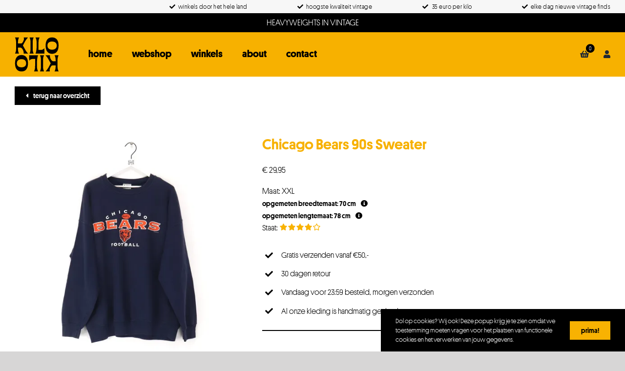

--- FILE ---
content_type: text/html; charset=UTF-8
request_url: https://www.kilokilovintage.nl/webshop/categorie/sweaters/chicago-bears-90s-sweater/
body_size: 41337
content:
<!DOCTYPE html>
<html class="avada-html-layout-wide avada-html-header-position-top avada-is-100-percent-template" lang="nl-NL" prefix="og: http://ogp.me/ns# fb: http://ogp.me/ns/fb#">
<head>
	<meta http-equiv="X-UA-Compatible" content="IE=edge" />
	<meta http-equiv="Content-Type" content="text/html; charset=utf-8"/>
	<meta name="viewport" content="width=device-width, initial-scale=1" />
	<style id="jetpack-boost-critical-css">@media all{button.pswp__button{box-shadow:none!important;background-image:url(https://www.kilokilovintage.nl/wp-content/plugins/woocommerce/assets/css/photoswipe/default-skin/default-skin.png)!important}button.pswp__button,button.pswp__button--arrow--left::before,button.pswp__button--arrow--right::before{background-color:transparent!important}button.pswp__button--arrow--left,button.pswp__button--arrow--right{background-image:none!important}.pswp{display:none;position:absolute;width:100%;height:100%;left:0;top:0;overflow:hidden;-ms-touch-action:none;touch-action:none;z-index:1500;-webkit-text-size-adjust:100%;-webkit-backface-visibility:hidden;outline:0}.pswp *{-webkit-box-sizing:border-box;box-sizing:border-box}.pswp__bg{position:absolute;left:0;top:0;width:100%;height:100%;background:#000;opacity:0;-webkit-transform:translateZ(0);transform:translateZ(0);-webkit-backface-visibility:hidden;will-change:opacity}.pswp__scroll-wrap{position:absolute;left:0;top:0;width:100%;height:100%;overflow:hidden}.pswp__container{-ms-touch-action:none;touch-action:none;position:absolute;left:0;right:0;top:0;bottom:0}.pswp__container{-webkit-touch-callout:none}.pswp__bg{will-change:opacity}.pswp__container{-webkit-backface-visibility:hidden}.pswp__item{position:absolute;left:0;right:0;top:0;bottom:0;overflow:hidden}}@media all{.pswp__button{width:44px;height:44px;position:relative;background:0 0;overflow:visible;-webkit-appearance:none;display:block;border:0;padding:0;margin:0;float:left;opacity:.75;-webkit-box-shadow:none;box-shadow:none}.pswp__button,.pswp__button--arrow--left:before,.pswp__button--arrow--right:before{background:url(https://www.kilokilovintage.nl/wp-content/plugins/woocommerce/assets/css/photoswipe/default-skin/default-skin.png) 0 0 no-repeat;background-size:264px 88px;width:44px;height:44px}.pswp__button--close{background-position:0-44px}.pswp__button--share{background-position:-44px -44px}.pswp__button--fs{display:none}.pswp__button--zoom{display:none;background-position:-88px 0}.pswp__button--arrow--left,.pswp__button--arrow--right{background:0 0;top:50%;margin-top:-50px;width:70px;height:100px;position:absolute}.pswp__button--arrow--left{left:0}.pswp__button--arrow--right{right:0}.pswp__button--arrow--left:before,.pswp__button--arrow--right:before{content:"";top:35px;background-color:rgba(0,0,0,.3);height:30px;width:32px;position:absolute}.pswp__button--arrow--left:before{left:6px;background-position:-138px -44px}.pswp__button--arrow--right:before{right:6px;background-position:-94px -44px}.pswp__share-modal{display:block;background:rgba(0,0,0,.5);width:100%;height:100%;top:0;left:0;padding:10px;position:absolute;z-index:1600;opacity:0;-webkit-backface-visibility:hidden;will-change:opacity}.pswp__share-modal--hidden{display:none}.pswp__share-tooltip{z-index:1620;position:absolute;background:#fff;top:56px;border-radius:2px;display:block;width:auto;right:44px;-webkit-box-shadow:0 2px 5px rgba(0,0,0,.25);box-shadow:0 2px 5px rgba(0,0,0,.25);-webkit-transform:translateY(6px);-ms-transform:translateY(6px);transform:translateY(6px);-webkit-backface-visibility:hidden;will-change:transform}.pswp__counter{position:relative;left:0;top:0;height:44px;font-size:13px;line-height:44px;color:#fff;opacity:.75;padding:0 10px;margin-inline-end:auto}.pswp__caption{position:absolute;left:0;bottom:0;width:100%;min-height:44px}.pswp__caption__center{text-align:left;max-width:420px;margin:0 auto;font-size:13px;padding:10px;line-height:20px;color:#ccc}.pswp__preloader{width:44px;height:44px;position:absolute;top:0;left:50%;margin-left:-22px;opacity:0;will-change:opacity;direction:ltr}.pswp__preloader__icn{width:20px;height:20px;margin:12px}@media screen and (max-width:1024px){.pswp__preloader{position:relative;left:auto;top:auto;margin:0;float:right}}.pswp__ui{-webkit-font-smoothing:auto;visibility:visible;opacity:1;z-index:1550}.pswp__top-bar{position:absolute;left:0;top:0;height:44px;width:100%;display:flex;justify-content:flex-end}.pswp__caption,.pswp__top-bar{-webkit-backface-visibility:hidden;will-change:opacity}.pswp__caption,.pswp__top-bar{background-color:rgba(0,0,0,.5)}.pswp__ui--hidden .pswp__button--arrow--left,.pswp__ui--hidden .pswp__button--arrow--right,.pswp__ui--hidden .pswp__caption,.pswp__ui--hidden .pswp__top-bar{opacity:.001}}@media all{#Winkelwagen-desktop{margin-left:auto!important}#Winkelwagen-desktop .sub-menu{margin-top:10px!important}#text-5{margin:0!important;color:#fff!important;text-transform:uppercase!important}#text-5 p{margin:0!important}#USP .fusion-title .title-heading-left:before{font-family:"Font Awesome 5 Free";font-weight:900;content:"";margin-right:5px!important}.uitverkocht{display:none!important}.menu-text{border-bottom:2px solid #f7b100!important}.ft-widget-b2{left:10px!important}.woocommerce .ft-widget-b2{display:none!important}.fusion-content-sep{border-top:0!important}.product .product-buttons{display:none}.woocommerce-Price-currencySymbol{margin-right:3px!important}#Product-beschrijving .fusion-tabs .tab-pane{padding:25px 15px 25px 15px}input[type=number]{border-color:#000!important}.single-product #main{padding-top:0!important}#product-details .quantity{display:none!important}#product-details .fusion-button{padding:0}.stock{display:none}.fusion-modal .modal-header .close{border:0!important;background-color:#fff!important;font-size:60px;font-weight:100!important}.fusion-woo-product-images{justify-content:center!important}#Product-beschrijving .nav{text-align:center!important}.star-rating{line-height:21px!important}.star-rating:before{content:""!important}.star-rating svg{width:17px;height:14px;color:#f8b202}.star-rating svg:not(:last-child){margin-right:0}#staat-rating .code-widget:before{content:"Staat: ";font-size:16px!important;font-family:Platform-light!important}#staat-rating .heading{display:none}#staat-rating #codewidget-2{margin-bottom:0!important}.fusion-body .fusion-wrapper .star-rating::before{content:""}@media only screen and (min-width:1001px){.fusion-menu-cart{margin-right:30px!important}}@media screen and (min-device-width:600px) and (max-device-width:1000px){#wrapper .product .woocommerce-product-gallery{margin:0 auto!important}.fusion-woo-product-images{justify-content:center!important}}@media only screen and (max-width:600px){#menu-winkelwagen-1 li{width:50%!important}.fusion-checklist li{padding:0!important}.fusion-checklist .fusion-li-item span{margin-right:5px!important}#menu-winkelwagen-1 .menu-text{display:none!important}}}.button,.fusion-button{font-family:Platform-medium,sans-serif!important;font-weight:400!important}@media only screen and (max-width:1000px){.fusion-fullwidth{--awb-padding-top-medium:var(--awb-padding-top);--awb-padding-right-medium:var(--awb-padding-right);--awb-padding-bottom-medium:var(--awb-padding-bottom);--awb-padding-left-medium:var(--awb-padding-left);--awb-margin-top-medium:var(--awb-margin-top);--awb-margin-bottom-medium:var(--awb-margin-bottom);--awb-min-height-medium:var(--awb-min-height);--awb-background-image-medium:var(--awb-background-image);--awb-background-color-medium:var(--awb-background-color);--awb-background-position-medium:var(--awb-background-position);--awb-background-repeat-medium:var(--awb-background-repeat);--awb-background-size-medium:var(--awb-background-size);--awb-background-blend-mode-medium:var(--awb-background-blend-mode);padding:var(--awb-padding-top-medium) var(--awb-padding-right-medium) var(--awb-padding-bottom-medium) var(--awb-padding-left-medium);margin-top:var(--awb-margin-top-medium);margin-bottom:var(--awb-margin-bottom-medium);min-height:var(--awb-min-height-medium);background-image:var(--awb-background-image-medium);background-color:var(--awb-background-color-medium);background-repeat:var(--awb-background-repeat-medium);background-position:var(--awb-background-position-medium);background-size:var(--awb-background-size-medium);background-blend-mode:var(--awb-background-blend-mode-medium)}.fusion-flex-container{--awb-content-wrap:var(--awb-flex-wrap-medium,var(--awb-flex-wrap))}.fusion-flex-container .fusion-flex-content-wrap{flex-wrap:var(--awb-content-wrap)}}@media only screen and (max-width:800px){.fusion-fullwidth{--awb-padding-top-small:var(--awb-padding-top-medium);--awb-padding-right-small:var(--awb-padding-right-medium);--awb-padding-bottom-small:var(--awb-padding-bottom-medium);--awb-padding-left-small:var(--awb-padding-left-medium);--awb-margin-top-small:var(--awb-margin-top-medium);--awb-margin-bottom-small:var(--awb-margin-bottom-medium);--awb-min-height-small:var(--awb-min-height-medium);--awb-background-image-small:var(--awb-background-image-medium);--awb-background-color-small:var(--awb-background-color-medium);--awb-background-repeat-small:var(--awb-background-repeat-medium);--awb-background-position-small:var(--awb-background-position-medium);--awb-background-size-small:var(--awb-background-size-medium);--awb-background-blend-mode-small:var(--awb-background-blend-mode-medium);padding:var(--awb-padding-top-small) var(--awb-padding-right-small) var(--awb-padding-bottom-small) var(--awb-padding-left-small);margin-top:var(--awb-margin-top-small);margin-bottom:var(--awb-margin-bottom-small);min-height:var(--awb-min-height-small);background-image:var(--awb-background-image-small);background-color:var(--awb-background-color-small);background-repeat:var(--awb-background-repeat-small);background-position:var(--awb-background-position-small);background-size:var(--awb-background-size-small);background-blend-mode:var(--awb-background-blend-mode-small)}.fusion-flex-container{--awb-content-wrap:var(--awb-flex-wrap-small,var(--awb-flex-wrap))}.fusion-flex-container .fusion-flex-content-wrap{flex-wrap:var(--awb-content-wrap)}}@media only screen and (max-width:1000px){.fusion-image-element{--awb-margin-top-medium:var(--awb-margin-top);--awb-margin-right-medium:var(--awb-margin-right);--awb-margin-bottom-medium:var(--awb-margin-bottom);--awb-margin-left-medium:var(--awb-margin-left);margin-top:var(--awb-margin-top-medium);margin-right:var(--awb-margin-right-medium);margin-bottom:var(--awb-margin-bottom-medium);margin-left:var(--awb-margin-left-medium)}}@media only screen and (max-width:800px){.fusion-image-element{--awb-margin-top-small:var(--awb-margin-top-medium);--awb-margin-right-small:var(--awb-margin-right-medium);--awb-margin-bottom-small:var(--awb-margin-bottom-medium);--awb-margin-left-small:var(--awb-margin-left-medium);margin-top:var(--awb-margin-top-small);margin-right:var(--awb-margin-right-small);margin-bottom:var(--awb-margin-bottom-small);margin-left:var(--awb-margin-left-small)}}@media only screen and (min-width:800px){.fusion-tabs .nav{display:block}.fusion-tabs .fusion-mobile-tab-nav{display:none}.fusion-tabs .nav-tabs{display:inline-block;vertical-align:middle}.fusion-tabs .nav-tabs li .tab-link{margin-right:1px}.fusion-tabs .nav-tabs li:last-child .tab-link{margin-right:0}.fusion-tabs.horizontal-tabs .nav-tabs{margin:0 0-1px}.fusion-tabs.horizontal-tabs .nav{border:1px solid var(--awb-border-color)}.fusion-tabs.nav-not-justified{border:none}.fusion-tabs.nav-not-justified .nav-tabs li{display:inline-block}}@media only screen and (max-width:800px){.fusion-tabs:not(.mobile-mode-carousel) .nav:not(.fusion-mobile-tab-nav){display:none!important}}@media only screen and (max-width:1000px){.fusion-tabs{--awb-margin-top-medium:var(--awb-margin-top);--awb-margin-right-medium:var(--awb-margin-right);--awb-margin-bottom-medium:var(--awb-margin-bottom);--awb-margin-left-medium:var(--awb-margin-left);--awb-title-padding-top-medium:var(--awb-title-padding-top);--awb-title-padding-right-medium:var(--awb-title-padding-right);--awb-title-padding-bottom-medium:var(--awb-title-padding-bottom);--awb-title-padding-left-medium:var(--awb-title-padding-left);--awb-content-padding-top-medium:var(--awb-content-padding-top);--awb-content-padding-right-medium:var(--awb-content-padding-right);--awb-content-padding-bottom-medium:var(--awb-content-padding-bottom);--awb-content-padding-left-medium:var(--awb-content-padding-left);margin-top:var(--awb-margin-top-medium);margin-right:var(--awb-margin-right-medium);margin-bottom:var(--awb-margin-bottom-medium);margin-left:var(--awb-margin-left-medium)}.fusion-tabs .nav-tabs>li .tab-link{padding-top:var(--awb-title-padding-top-medium)!important;padding-right:var(--awb-title-padding-right-medium)!important;padding-bottom:var(--awb-title-padding-bottom-medium)!important;padding-left:var(--awb-title-padding-left-medium)!important}.fusion-tabs .tab-pane{padding-top:var(--awb-content-padding-top-medium)!important;padding-right:var(--awb-content-padding-right-medium)!important;padding-bottom:var(--awb-content-padding-bottom-medium)!important;padding-left:var(--awb-content-padding-left-medium)!important}}@media only screen and (max-width:800px){.fusion-tabs{--awb-margin-top-small:var(--awb-margin-top-medium);--awb-margin-right-small:var(--awb-margin-right-medium);--awb-margin-bottom-small:var(--awb-margin-bottom-medium);--awb-margin-left-small:var(--awb-margin-left-medium);--awb-title-padding-top-small:var(--awb-title-padding-top-medium);--awb-title-padding-right-small:var(--awb-title-padding-right-medium);--awb-title-padding-bottom-small:var(--awb-title-padding-bottom-medium);--awb-title-padding-left-small:var(--awb-title-padding-left-medium);--awb-content-padding-top-small:var(--awb-content-padding-top-medium);--awb-content-padding-right-small:var(--awb-content-padding-right-medium);--awb-content-padding-bottom-small:var(--awb-content-padding-bottom-medium);--awb-content-padding-left-small:var(--awb-content-padding-left-medium);margin-top:var(--awb-margin-top-small);margin-right:var(--awb-margin-right-small);margin-bottom:var(--awb-margin-bottom-small);margin-left:var(--awb-margin-left-small)}.fusion-tabs .nav-tabs>li .tab-link{padding-top:var(--awb-title-padding-top-small)!important;padding-right:var(--awb-title-padding-right-small)!important;padding-bottom:var(--awb-title-padding-bottom-small)!important;padding-left:var(--awb-title-padding-left-small)!important}.fusion-tabs .tab-pane{padding-top:var(--awb-content-padding-top-small)!important;padding-right:var(--awb-content-padding-right-small)!important;padding-bottom:var(--awb-content-padding-bottom-small)!important;padding-left:var(--awb-content-padding-left-small)!important}}@media only screen and (max-width:1000px){.fusion-title{--awb-margin-top-medium:var(--awb-margin-top);--awb-margin-right-medium:var(--awb-margin-right);--awb-margin-bottom-medium:var(--awb-margin-bottom);--awb-margin-left-medium:var(--awb-margin-left);margin-top:var(--awb-margin-top-medium)!important;margin-right:var(--awb-margin-right-medium)!important;margin-bottom:var(--awb-margin-bottom-medium)!important;margin-left:var(--awb-margin-left-medium)!important}}@media only screen and (max-width:800px){.fusion-title{--awb-margin-top-small:var(--title_margin_mobile-top,var(--awb-margin-top-medium));--awb-margin-right-small:var(--title_margin_mobile-right,var(--awb-margin-right-medium));--awb-margin-bottom-small:var(--title_margin_mobile-bottom,var(--awb-margin-bottom-medium));--awb-margin-left-small:var(--title_margin_mobile-left,var(--awb-margin-left-medium));margin-top:var(--awb-margin-top-small)!important;margin-right:var(--awb-margin-right-small)!important;margin-bottom:var(--awb-margin-bottom-small)!important;margin-left:var(--awb-margin-left-small)!important}}@media only screen and (max-width:800px){.fusion-woocommerce-quick-view-container,.fusion-woocommerce-quick-view-overlay{display:none!important}}@media only screen and (max-width:1000px){.fusion_builder_column{--awb-padding-top-medium:var(--awb-padding-top);--awb-padding-right-medium:var(--awb-padding-right);--awb-padding-bottom-medium:var(--awb-padding-bottom);--awb-padding-left-medium:var(--awb-padding-left);--awb-col-width:var(--awb-width-medium,var(--medium-col-default));--awb-col-order:var(--awb-order-medium,var(--awb-order-large));--awb-margin-top-medium:var(--awb-margin-top-large,var(--col_margin-top,0));--awb-margin-bottom-medium:var(--awb-margin-bottom-large,var(--col_margin-bottom,20px));--awb-spacing-left-medium:var(--awb-spacing-left-large,4%);--awb-spacing-right-medium:var(--awb-spacing-right-large,4%);--awb-col-flex-grow:var(--awb-flex-grow-medium,var(--awb-flex-grow,0));--awb-col-flex-shrink:var(--awb-flex-shrink-medium,var(--awb-flex-shrink,0));--awb-margin-top:var(--awb-margin-top-medium);--awb-margin-bottom:var(--awb-margin-bottom-medium);--awb-spacing-left:var(--awb-spacing-left-medium);--awb-spacing-right:var(--awb-spacing-right-medium);--awb-bg-image-medium:var(--awb-bg-image);--awb-bg-color-medium:var(--awb-bg-color);--awb-bg-repeat-medium:var(--awb-bg-repeat);--awb-bg-position-medium:var(--awb-bg-position);--awb-bg-size-medium:var(--awb-bg-size);--awb-bg-blend-medium:var(--awb-bg-blend)}.fusion_builder_column .fusion-column-wrapper{padding:var(--awb-padding-top-medium) var(--awb-padding-right-medium) var(--awb-padding-bottom-medium) var(--awb-padding-left-medium);background-image:var(--awb-bg-image-medium);background-color:var(--awb-bg-color-medium);background-repeat:var(--awb-bg-repeat-medium);background-position:var(--awb-bg-position-medium);background-size:var(--awb-bg-size-medium);background-blend-mode:var(--awb-bg-blend-medium)}}@media only screen and (max-width:800px){.fusion_builder_column{--awb-padding-top-small:var(--awb-padding-top-medium);--awb-padding-right-small:var(--awb-padding-right-medium);--awb-padding-bottom-small:var(--awb-padding-bottom-medium);--awb-padding-left-small:var(--awb-padding-left-medium);--awb-col-width:var(--awb-width-small,var(--small-col-default));--awb-col-order:var(--awb-order-small,var(--awb-order-medium));--awb-spacing-left-small:var(--awb-spacing-left-large,4%);--awb-spacing-right-small:var(--awb-spacing-right-large,4%);--awb-margin-top-small:var(--awb-margin-top-medium,var(--awb-margin-top-large,var(--col_margin-top,0)));--awb-margin-bottom-small:var(--awb-margin-bottom-medium,var(--awb-margin-bottom-large,var(--col_margin-bottom,20px)));--awb-spacing-left:var(--awb-spacing-left-small);--awb-spacing-right:var(--awb-spacing-right-small);--awb-margin-top:var(--awb-margin-top-small);--awb-margin-bottom:var(--awb-margin-bottom-small);--awb-bg-image-small:var(--awb-bg-image-medium);--awb-bg-color-small:var(--awb-bg-color-medium);--awb-bg-repeat-small:var(--awb-bg-repeat-medium);--awb-bg-position-small:var(--awb-bg-position-medium);--awb-bg-size-small:var(--awb-bg-size-medium);--awb-bg-blend-small:var(--awb-bg-blend-medium);--awb-col-flex-grow:var(--awb-flex-grow-small,var(--awb-flex-grow,0));--awb-col-flex-shrink:var(--awb-flex-shrink-small,var(--awb-flex-shrink,0))}.fusion_builder_column .fusion-column-wrapper{padding:var(--awb-padding-top-small) var(--awb-padding-right-small) var(--awb-padding-bottom-small) var(--awb-padding-left-small);background-image:var(--awb-bg-image-small);background-color:var(--awb-bg-color-small);background-repeat:var(--awb-bg-repeat-small);background-position:var(--awb-bg-position-small);background-size:var(--awb-bg-size-small);background-blend-mode:var(--awb-bg-blend-small)}}@media only screen and (min-device-width:768px) and (max-device-width:1024px) and (orientation:portrait){#wrapper{width:auto!important}.fullwidth-box{background-attachment:scroll!important}#toTop{bottom:30px;border-radius:4px;height:40px}#toTop:before{line-height:38px}.no-mobile-totop .to-top-container{display:none}#main,.fullwidth-box,body{background-attachment:scroll!important}}@media only screen and (min-device-width:768px) and (max-device-width:1024px) and (orientation:landscape){.fullwidth-box{background-attachment:scroll!important}#main,.fullwidth-box,body{background-attachment:scroll!important}}@media only screen and (max-width:800px){.fusion-layout-column{margin-left:0!important;margin-right:0!important}#wrapper{width:auto!important}.fullwidth-box{background-attachment:scroll!important}#toTop{bottom:30px;border-radius:4px;height:44px;width:44px}#toTop:before{line-height:42px}.to-top-container #toTop{border-radius:var(--totop_border_radius)}.no-mobile-totop .to-top-container{display:none}}@media only screen and (max-width:800px){#content{width:100%!important;margin-left:0!important}#main>.fusion-row{display:flex;flex-wrap:wrap}}@media only screen and (max-width:640px){#main,body{background-attachment:scroll!important}#content{width:100%!important;margin-left:0!important}}@media only screen and (max-device-width:640px){#wrapper{width:auto!important}.fullwidth-box{background-attachment:scroll!important}.title{margin-top:0;margin-bottom:20px}#content{width:100%!important;float:none!important;margin-left:0!important;margin-bottom:50px}}@media only screen and (max-width:1000px){.fusion-responsive-typography-calculated{--minFontSize:calc(var(--typography_factor)*var(--base-font-size));--minViewportSize:360;--maxViewportSize:var(--grid_main_break_point);font-size:calc((var(--fontSize)*1px) - (var(--typography_sensitivity)*(var(--fontSize) - var(--minFontSize))*(var(--minViewportSize)*1px - 100vw))/(var(--maxViewportSize) - var(--minViewportSize)) - (var(--fontSize) - var(--minFontSize))*var(--typography_sensitivity)*1px)!important}}@media only screen and (max-width:800px){.fusion-responsive-typography-calculated{--maxViewportSize:var(--content_break_point)!important}}@media only screen and (min-device-width:768px) and (max-device-width:1024px){@media only screen and (orientation:portrait){#wrapper .product .summary.entry-summary{float:left!important;margin-left:4%!important;width:48%!important}}}@media only screen and (max-width:800px){#wrapper .product .summary.entry-summary,.avada-single-product-gallery-wrapper{float:none;margin-left:auto;margin-right:auto;width:100%!important}#wrapper .product .woocommerce-product-gallery{float:none;width:100%!important}}@media all{.clearfix{zoom:1}input::placeholder{color:#999}input::-webkit-input-placeholder{color:#999}.end-of-year-sale-promo__content{grid-area:b;padding-top:8px;text-align:center}.black-friday-promo__content{grid-area:b;padding-top:8px;text-align:center}.tribe-report-panel .welcome-panel-first{grid-area:a}.tribe-report-panel .welcome-panel-extra{grid-area:d}.tribe-report-panel .welcome-panel-middle{grid-area:b}.tribe-report-panel .welcome-panel-last{display:inline-block;grid-area:c;width:auto}@font-face{font-family:Platform-light;font-weight:400;font-style:normal;font-display:block}@font-face{font-family:Platform-medium;font-weight:400;font-style:normal;font-display:block}[class^=awb-icon-]{font-family:awb-icons!important;speak:never;font-style:normal;font-weight:400;font-variant:normal;text-transform:none;line-height:1;-webkit-font-smoothing:antialiased;-moz-osx-font-smoothing:grayscale}.awb-icon-spinner:before{content:""}.product{position:relative}.product .summary.entry-summary{margin-left:530px}.product .product-buttons{padding-top:15px}.product .product-buttons .fusion-content-sep{margin-top:14px;margin-bottom:15px}.product-buttons a{display:block;position:relative;box-sizing:border-box;padding-left:16px;width:auto;max-width:49%;line-height:inherit;font-size:12px;text-shadow:none}.product-buttons a:nth-of-type(2){float:right!important}.product-buttons a:before{position:absolute;margin-left:-16px;font-family:awb-icons;color:inherit}.product-buttons .add_to_cart_button:before,.product-buttons .product_type_simple:before{content:""}.product-buttons .show_details_button:before{content:""}.product-buttons .button{text-align:left}#main .product .product_title{margin:0}.cart-loading{display:none;z-index:100;position:absolute;top:50%;left:0;right:0;transform:translateY(-50%);text-align:center}.cart-loading .awb-icon-spinner{display:inline-block;line-height:70px}.cart-loading i{display:inline-block;height:70px;width:70px;line-height:70px;border-radius:50%;background-clip:padding-box;background-color:rgba(0,0,0,.8);font-size:25px;color:#fff}.star-rating{display:inline-block;overflow:hidden;position:relative;height:1em;line-height:1em;font-size:1em;width:5.1em}.star-rating:before{float:left;top:0;left:0;position:absolute;letter-spacing:.1em}.fusion-body .fusion-wrapper .star-rating{font-family:awb-icons}.fusion-body .fusion-wrapper .star-rating:before{content:""}.product .price{margin:5px 0 0}.product-buttons,.product-buttons-container{border-color:var(--timeline_color)}.product .product-buttons .fusion-content-sep{margin-bottom:var(--woocommerce_product_box_content_padding-bottom)}.fusion-menu-cart-items,.product-buttons a{font-size:var(--woo_icon_font_size)}.product-buttons a{padding-left:calc(var(--woo_icon_font_size) + 2px)}.product-buttons a:before{margin-left:calc(-2px - var(--woo_icon_font_size))}.fusion-woocommerce-quick-view-overlay{display:none;z-index:999998;position:fixed;top:0;right:0;bottom:0;left:0;background-color:rgba(0,0,0,.7)}.fusion-woocommerce-quick-view-container{display:none;z-index:999999;overflow:hidden;position:fixed;border-radius:5px;background-color:#fff}.fusion-woocommerce-quick-view-container .fusion-wqv-close{display:none;z-index:1;position:absolute;top:20px;right:20px}.fusion-woocommerce-quick-view-container .fusion-wqv-close button{opacity:.2;margin:-4px 2px 0 2px;padding:0;background:0 0;border:none;font-size:30px;line-height:30px;color:#000;font-weight:700}.fusion-woocommerce-quick-view-container .fusion-wqv-content{display:none;height:100%}.fusion-woocommerce-quick-view-container .fusion-wqv-preview-image{z-index:1000;position:absolute;width:100%}.fusion-woocommerce-quick-view-container .fusion-wqv-content>.product{display:flex;height:100%}.fusion-woocommerce-quick-view-container .product .woocommerce-product-gallery{width:calc(100% - 500px)}.fusion-woocommerce-quick-view-container .product .summary.entry-summary{overflow-y:auto;opacity:0;padding:25px}.fusion-body .fusion-woocommerce-quick-view-container .product .summary.entry-summary{margin:0}.fusion-woocommerce-quick-view-container .fusion-wqv-loader{display:flex;flex-flow:column;align-items:center;opacity:0;position:absolute;top:50%;left:calc(100% - 250px);transform:translate(-50%,-50%);height:auto}.fusion-woocommerce-quick-view-container .fusion-wqv-loader .entry-title{margin:0;text-align:center}.fusion-body #main .fusion-woocommerce-quick-view-container .fusion-wqv-loader .entry-title{font-size:1.5em}.fusion-woocommerce-quick-view-container .fusion-wqv-loader .fusion-price-rating{display:flex;flex-direction:column;align-items:center;margin:.2em 0 1em 0}.fusion-woocommerce-quick-view-container .fusion-wqv-loader .fusion-price-rating .price{margin:0}.fusion-woocommerce-quick-view-container .fusion-wqv-loader .star-rating{order:2}.fusion-woocommerce-quick-view-container .fusion-wqv-loader .fusion-slider-loading{position:static;margin:0;width:5em;height:5em}.avada-single-product-gallery-wrapper{position:relative;min-width:0}.woocommerce-product-gallery{position:relative}.avada-product-images-thumbnails-bottom .avada-product-gallery{flex-wrap:wrap}.avada-product-gallery{display:flex}.avada-product-gallery .avada-product-gallery-lightbox-trigger{position:absolute;top:0;right:0;bottom:0;left:0;width:100%;height:100%}.woocommerce input[type=number]{-moz-appearance:textfield}.woocommerce button.button,.woocommerce button.fusion-button{margin:0}.woocommerce .single_add_to_cart_button,.woocommerce button.button{margin-top:-1px}.fusion-widget-cart-number{display:inline-block;border-radius:100%;line-height:normal;text-align:center;padding:2px 7px;background-color:var(--menu_hover_first_color);color:var(--nav_typography-color)}.woocommerce .single_add_to_cart_button,.woocommerce button.button{font-weight:700}.fusion-menu-cart-items{line-height:1.5}.fusion-body .quantity{border-radius:var(--form_border_radius)}.fusion-body .quantity,.fusion-body .quantity .qty{border-width:var(--form_border_width-top) var(--form_border_width-right) var(--form_border_width-bottom) var(--form_border_width-left)}.fusion-menu-cart-items{width:var(--dropdown_menu_width)}#main .product .product_title{color:var(--link_color)}*{box-sizing:border-box}input[type=number],input[type=password],input[type=submit],input[type=text]{-webkit-appearance:none;-webkit-border-radius:0}body{margin:0;min-width:320px;-webkit-text-size-adjust:100%;overflow-x:hidden;overflow-y:scroll;color:var(--body_typography-color);font-size:var(--body_typography-font-size,16px);font-family:var(--body_typography-font-family,inherit)}#boxed-wrapper{overflow-x:hidden;overflow-x:clip}#wrapper{overflow:visible}img{border-style:none;vertical-align:top;max-width:100%;height:auto}a{text-decoration:none}input{font-family:var(--body_typography-font-family,inherit);vertical-align:middle;color:var(--body_typography-color)}form{margin:0;padding:0;border-style:none}#main{padding:55px 10px 45px;clear:both}#content{width:71.1702128%;float:left;min-height:1px}.input-text,input[type=number],input[type=password],input[type=text]{border:1px solid #d2d2d2;font-size:13px;color:#747474;padding:8px 15px;width:100%;box-sizing:border-box}.post-content p{margin:0 0 20px}.product-buttons a{line-height:1.5}.layout-wide-mode #wrapper{width:100%;max-width:none}#sliders-container{position:relative}.flexslider .slides{margin:0;padding:0;list-style:none;z-index:1000}.flexslider{margin:0;padding:0}.flexslider .slides{overflow:hidden}.flexslider .slides li{display:none;-webkit-backface-visibility:hidden}.flexslider .slides img{width:100%;max-width:100%;display:block}.flexslider .slides:after{content:".";display:block;clear:both;visibility:hidden;line-height:0;height:0}.flexslider .slides{z-index:2}.flexslider{margin:0 0 60px;background-color:transparent;position:relative}.fusion-row{margin:0 auto}.fusion-row:after,.fusion-row:before{content:" ";display:table}.fusion-row:after{clear:both}strong{font-weight:bolder}iframe{border:none}.screen-reader-text{border:0;clip:rect(1px,1px,1px,1px);-webkit-clip-path:inset(50%);clip-path:inset(50%);height:1px;margin:-1px;overflow:hidden;padding:0;position:absolute!important;width:1px;word-wrap:normal!important}.fusion-slider-loading{position:absolute;top:50%;left:50%;margin:-3em 0 0-3em;color:transparent;font-size:10px;border-top:.5em solid rgba(0,0,0,.2);border-right:.5em solid rgba(0,0,0,.2);border-bottom:.5em solid #333;border-left:.5em solid rgba(0,0,0,.2)}.fusion-slider-loading,.fusion-slider-loading:after{width:6em;height:6em;border-radius:50%;background-clip:padding-box}.post-content p{margin-top:0;margin-bottom:20px}.fusion-body .quantity{display:flex;align-items:center;justify-content:space-around;border:1px solid;overflow:hidden}.fusion-body .quantity .qty{float:left;border:0;margin:0;padding:0;text-align:center;vertical-align:middle;border-radius:0;-webkit-appearance:none;-moz-appearance:textfield}.fusion-body .quantity .qty{background:0 0;border-left:1px solid;border-right:1px solid}.fusion-page-load-link{display:none}.fusion-disable-outline input{outline:0}.fusion-content-sep{margin-top:20px;height:6px;border-top:1px solid #eaeaea;border-bottom:1px solid #eaeaea}.avada-footer-fx-sticky #boxed-wrapper,.avada-footer-fx-sticky #wrapper{display:flex;flex-direction:column;min-height:100vh}.avada-footer-fx-sticky #main{flex-grow:1}html:not(.avada-html-layout-boxed):not(.avada-html-layout-framed),html:not(.avada-html-layout-boxed):not(.avada-html-layout-framed) body{background-color:var(--bg_color);background-blend-mode:var(--bg-color-overlay)}body{background-image:var(--bg_image);background-repeat:var(--bg_repeat)}#main,.layout-wide-mode #main,.layout-wide-mode #wrapper,body,html{background-color:var(--content_bg_color)}#main{background-image:var(--content_bg_image);background-repeat:var(--content_bg_repeat)}.price>.amount,.star-rating:before{color:var(--primary_color)}#toTop{background-color:var(--totop_background);border-radius:4px 4px 0 0;bottom:0;height:35px;position:fixed;text-align:center;width:48px;opacity:0;z-index:100000;line-height:1}#toTop:before{line-height:35px;content:"";-webkit-font-smoothing:antialiased;font-family:awb-icons;font-size:22px;color:var(--totop_icon_color)}.to-top-container #toTop{border-radius:var(--totop_border_radius) var(--totop_border_radius) 0 0}.to-top-right #toTop{right:75px}.input-text:not(textarea),input[type=number],input[type=password],input[type=text]{height:var(--form_input_height);padding-top:0;padding-bottom:0}.input-text,input[type=number],input[type=password],input[type=text]{background-color:var(--form_bg_color);font-size:var(--form_text_size);color:var(--form_text_color)}.input-text::-moz-placeholder,input::-moz-placeholder{color:var(--form_text_color)}.input-text::-webkit-input-placeholder,input::-webkit-input-placeholder{color:var(--form_text_color)}.input-text,input[type=number],input[type=password],input[type=text]{border-width:var(--form_border_width-top) var(--form_border_width-right) var(--form_border_width-bottom) var(--form_border_width-left);border-color:var(--form_border_color);border-radius:var(--form_border_radius)}.fusion-body .product .fusion-content-sep{border-color:var(--grid_separator_color)}#main .fusion-row{max-width:var(--site_width)}html:not(.avada-has-site-width-percent) #main{padding-left:30px;padding-right:30px}html:not(.avada-has-site-width-percent) #main.width-100{padding-left:var(--hundredp_padding-fallback_to_zero);padding-right:var(--hundredp_padding-fallback_to_zero)}.width-100 .fusion-fullwidth,.width-100 .nonhundred-percent-fullwidth{margin-left:var(--hundredp_padding-hundred_percent_negative_margin);margin-right:var(--hundredp_padding-hundred_percent_negative_margin)}#main{padding-left:30px;padding-right:30px;padding-top:var(--main_padding-top);padding-bottom:var(--main_padding-bottom)}#main.width-100{padding-left:var(--hundredp_padding-fallback_to_zero);padding-right:var(--hundredp_padding-fallback_to_zero)}html.avada-is-100-percent-template #main{padding-left:0;padding-right:0}html.avada-is-100-percent-template #main.width-100{padding-left:var(--hundredp_padding-fallback_to_zero);padding-right:var(--hundredp_padding-fallback_to_zero)}.layout-wide-mode #wrapper{width:100%;max-width:none}.fusion-content-widget-area .widget{margin-bottom:45px;position:relative}#wrapper .fusion-vertical-menu-widget .menu li a .arrow{display:none;vertical-align:middle}#wrapper .fusion-vertical-menu-widget .menu li a .arrow:before{font-family:awb-icons;content:""}#wrapper .fusion-vertical-menu-widget.no-border.left .menu li a .arrow{padding-right:0;width:40px;text-align:right}body{font-family:var(--body_typography-font-family);font-weight:var(--body_typography-font-weight);letter-spacing:var(--body_typography-letter-spacing);font-style:var(--body_typography-font-style,normal)}body{font-size:var(--body_typography-font-size)}body{line-height:var(--body_typography-line-height)}.fusion-body .quantity,.fusion-body .quantity .qty,body{color:var(--body_typography-color)}body a,body a:after,body a:before{color:var(--link_color)}.fusion-title h1,.post-content h1,h1{font-family:var(--h1_typography-font-family);font-weight:var(--h1_typography-font-weight);line-height:var(--h1_typography-line-height);letter-spacing:var(--h1_typography-letter-spacing);text-transform:var(--h1_typography-text-transform);font-style:var(--h1_typography-font-style,normal)}.post-content h1,h1{font-size:var(--h1_typography-font-size)}.post-content h1,.title h1,h1{color:var(--h1_typography-color)}h1{margin-top:var(--h1_typography-margin-top);margin-bottom:var(--h1_typography-margin-bottom)}h2{font-family:var(--h2_typography-font-family);font-weight:var(--h2_typography-font-weight);line-height:var(--h2_typography-line-height);letter-spacing:var(--h2_typography-letter-spacing);text-transform:var(--h2_typography-text-transform);font-style:var(--h2_typography-font-style,normal)}h2,h2.entry-title{font-size:var(--h2_typography-font-size)}.woocommerce h2,h2{color:var(--h2_typography-color)}h2{margin-top:var(--h2_typography-margin-top);margin-bottom:var(--h2_typography-margin-bottom)}.fusion-modal .modal-title,.post-content h3,h3{font-family:var(--h3_typography-font-family);font-weight:var(--h3_typography-font-weight);line-height:var(--h3_typography-line-height);letter-spacing:var(--h3_typography-letter-spacing);text-transform:var(--h3_typography-text-transform);font-style:var(--h3_typography-font-style,normal)}.fusion-modal .modal-title,.post-content h3,h3{font-size:var(--h3_typography-font-size)}.fusion-title h3,.post-content h3,.title h3,h3{color:var(--h3_typography-color)}h3{margin-top:var(--h3_typography-margin-top);margin-bottom:var(--h3_typography-margin-bottom)}.fusion-tabs .nav-tabs li .fusion-tab-heading,.fusion-title h4,.fusion-widget-area h4,.post-content h4,h4{font-family:var(--h4_typography-font-family);font-weight:var(--h4_typography-font-weight);line-height:var(--h4_typography-line-height);letter-spacing:var(--h4_typography-letter-spacing);text-transform:var(--h4_typography-text-transform);font-style:var(--h4_typography-font-style,normal)}h4{line-height:var(--h4_typography-line-height)}.fusion-tabs .nav-tabs>li .fusion-tab-heading,.fusion-widget-area h4,.post-content h4,h4{font-size:var(--h4_typography-font-size)}.fusion-tabs .nav-tabs>li .fusion-tab-heading,.fusion-title h4,.fusion-widget-area h4,.post-content h4,.title h4,h4{color:var(--h4_typography-color)}.fusion-title-size-four,h4{margin-top:var(--h4_typography-margin-top);margin-bottom:var(--h4_typography-margin-bottom)}#main .fusion-woocommerce-quick-view-container .product_title,.single-product #main .product h2.product_title{font-family:var(--post_title_typography-font-family);font-weight:var(--post_title_typography-font-weight);line-height:var(--post_title_typography-line-height);letter-spacing:var(--post_title_typography-letter-spacing);text-transform:var(--post_title_typography-text-transform);font-style:var(--post_title_typography-font-style,normal)}#main .fusion-woocommerce-quick-view-container .product_title,.single-product #main .product h2.product_title{font-size:var(--post_title_typography-font-size)}html{height:100%}.ltr .product .summary.entry-summary{margin-left:calc(500px + 30px)}.fusion-body .quantity{border-color:var(--sep_color)}.fusion-body .quantity .qty{border-color:var(--sep_color)}:root{--site_width:1400px;--main_padding-top:50px;--main_padding-bottom:50px;--hundredp_padding:30px;--hundredp_padding-fallback_to_zero:30px;--hundredp_padding-hundred_percent_negative_margin:-30px;--grid_main_break_point:1000;--content_break_point:800;--typography_sensitivity:0.54;--typography_factor:1.50;--primary_color:#f8b202;--dropdown_menu_width:180px;--nav_typography-color:#000000;--menu_hover_first_color:#000000;--bg_image:none;--bg_repeat:no-repeat;--bg_color:#d7d6d6;--bg-color-overlay:normal;--content_bg_color:#ffffff;--content_bg_image:none;--content_bg_repeat:no-repeat;--body_typography-font-family:Platform-light;--body_typography-font-size:17px;--base-font-size:17;--body_typography-font-weight:400;--body_typography-line-height:1.5;--body_typography-letter-spacing:0px;--body_typography-color:#000000;--link_color:#333333;--h1_typography-font-family:Platform-bold;--h1_typography-font-weight:400;--h1_typography-line-height:1.4;--h1_typography-letter-spacing:0px;--h1_typography-font-size:60px;--h1_typography-color:#000000;--h1_typography-margin-top:0.67em;--h1_typography-margin-bottom:0.67em;--h2_typography-font-family:Platform-bold;--h2_typography-font-weight:400;--h2_typography-line-height:1.1;--h2_typography-letter-spacing:0px;--h2_typography-font-size:40px;--h2_typography-color:#000000;--h2_typography-margin-top:0em;--h2_typography-margin-bottom:1.1em;--h3_typography-font-family:Platform-medium;--h3_typography-font-weight:400;--h3_typography-line-height:1.5;--h3_typography-letter-spacing:0px;--h3_typography-font-size:30px;--h3_typography-color:#000000;--h3_typography-margin-top:1em;--h3_typography-margin-bottom:1em;--h4_typography-font-family:Platform-light;--h4_typography-font-weight:400;--h4_typography-line-height:1.5;--h4_typography-letter-spacing:0px;--h4_typography-font-size:22px;--h4_typography-color:#000000;--h4_typography-margin-top:1.33em;--h4_typography-margin-bottom:1.33em;--post_title_typography-font-family:Platform-medium;--post_title_typography-font-weight:400;--post_title_typography-line-height:27px;--post_title_typography-letter-spacing:0px;--post_title_typography-font-size:25px;--form_input_height:50px;--form_text_size:15px;--form_bg_color:#ffffff;--form_text_color:#000000;--form_border_width-top:1px;--form_border_width-bottom:1px;--form_border_width-left:1px;--form_border_width-right:1px;--form_border_color:#d2d2d2;--form_border_radius:0px;--timeline_color:#ffffff;--grid_separator_color:#ebeaea;--woocommerce_product_box_content_padding-bottom:15px;--qty_size-width:38px;--qty_size-height:36px;--qty_font_size:13px;--woo_icon_font_size:12px;--button_padding-top:11px;--button_padding-bottom:11px;--button_padding-left:23px;--button_padding-right:23px;--button_typography-font-family:Roboto;--button_typography-font-weight:500;--button_typography-letter-spacing:0px;--button_font_size:14px;--button_line_height:16px;--button_text_transform:lowercase;--button_gradient_top_color:#f8b202;--button_accent_color:#000000;--button_border_width-top:0px;--button_border_width-right:0px;--button_border_width-bottom:0px;--button_border_width-left:0px;--button_border_color:#000000;--checklist_icons_color:#ffffff;--checklist_text_color:#000000;--checklist_item_size:16px;--checklist_item_padding-top:0.35em;--checklist_item_padding-bottom:0.35em;--checklist_item_padding-left:0;--checklist_item_padding-right:0;--checklist_odd_row_bgcolor:rgba(255,255,255,0);--checklist_even_row_bgcolor:rgba(255,255,255,0);--col_margin-top:0px;--col_margin-bottom:20px;--col_spacing:4%;--container_padding_default_top:0px;--container_padding_default_bottom:0px;--container_padding_default_left:0px;--container_padding_default_right:0px;--container_padding_100_top:40px;--container_padding_100_bottom:40px;--container_padding_100_left:30px;--container_padding_100_right:30px;--full_width_bg_color:rgba(255,255,255,0);--full_width_border_sizes_top:0px;--full_width_border_sizes_bottom:0px;--full_width_border_sizes_left:0px;--full_width_border_sizes_right:0px;--full_width_border_color:#eae9e9;--sep_color:#e2e2e2;--title_border_color:#e0dede;--title_margin-top:0px;--title_margin-right:0px;--title_margin-bottom:20px;--title_margin-left:0px;--title_margin_mobile-top:0px;--title_margin_mobile-right:0px;--title_margin_mobile-bottom:20px;--title_margin_mobile-left:0px}#toTop{--totop_border_radius:4px;--totop_background:#333333;--totop_icon_color:#ffffff}body{--button-border-radius-top-left:0px;--button-border-radius-top-right:0px;--button-border-radius-bottom-right:0px;--button-border-radius-bottom-left:0px}@font-face{font-family:awb-icons;font-weight:400;font-style:normal;font-display:block}.fas{-moz-osx-font-smoothing:grayscale;-webkit-font-smoothing:antialiased;display:inline-block;font-style:normal;font-variant:normal;text-rendering:auto;line-height:1}@font-face{font-family:"Font Awesome 5 Free";font-style:normal;font-weight:400;font-display:block}@font-face{font-family:"Font Awesome 5 Free";font-style:normal;font-weight:900;font-display:block}.fas{font-family:"Font Awesome 5 Free";font-weight:900}.fa-bars:before{content:""}.fa-caret-left:before{content:""}.fa-check:before{content:""}.fa-info-circle:before{content:""}.fa-shopping-basket:before{content:""}.fa-star:before{content:""}.fa-times:before{content:""}.fa-user:before{content:""}.fade{opacity:0}.fusion-content-sep{margin-top:20px;height:6px;border-top:1px solid #eaeaea;border-bottom:1px solid #eaeaea}.product-buttons,.product-buttons-container{border-color:var(--timeline_color)}.fusion-body .product .fusion-content-sep{border-color:var(--grid_separator_color)}.button-default,.button.default,.fusion-button,.fusion-button-default,.woocommerce .single_add_to_cart_button,.woocommerce button.button{--button_margin-top:0px;--button_margin-right:0px;--button_margin-bottom:0px;--button_margin-left:0px;display:inline-flex;justify-content:center;align-items:center;position:relative;text-decoration:none;box-sizing:border-box;font-family:var(--button_typography-font-family);font-weight:var(--button_typography-font-weight);font-style:var(--button_typography-font-style,normal);letter-spacing:var(--button_typography-letter-spacing);border-width:var(--button_border_width-top,0) var(--button_border_width-right,0) var(--button_border_width-bottom,0) var(--button_border_width-left,0);border-style:solid;border-radius:var(--button-border-radius-top-left,0) var(--button-border-radius-top-right,0) var(--button-border-radius-bottom-right,0) var(--button-border-radius-bottom-left,0);text-transform:var(--button_text_transform);margin:var(--button_margin-top) var(--button_margin-right) var(--button_margin-bottom) var(--button_margin-left)}.fusion-body .fusion-button-default-size,button.button{padding-top:var(--button_padding-top,13px);padding-right:var(--button_padding-right,29px);padding-bottom:var(--button_padding-bottom,13px);padding-left:var(--button_padding-left,29px);line-height:var(--button_line_height,1);font-size:var(--button_font_size,14px)}.button-default,.button.default,.fusion-button-default,.woocommerce .single_add_to_cart_button,.woocommerce button.button{background:var(--button_gradient_top_color);color:var(--button_accent_color);border-color:var(--button_border_color)}.fusion-button-default .fusion-button-text{color:var(--button_accent_color)}.fusion-button.button-flat{box-shadow:none!important}.fusion-button-wrapper{display:inline}.fusion-disable-outline .button,.fusion-disable-outline .fusion-button,.fusion-disable-outline .single_add_to_cart_button{outline:0}.button-small,.single_add_to_cart_button{padding:9px 20px;line-height:14px;font-size:12px}.button-medium{padding:11px 23px;line-height:16px;font-size:13px}.button-icon-left{margin-right:.7em}.button-icon-right{margin-left:.7em}.fusion-button-default-size,.woocommerce .single_add_to_cart_button,.woocommerce button.button{padding-top:var(--button_padding-top,13px);padding-right:var(--button_padding-right,29px);padding-bottom:var(--button_padding-bottom,13px);padding-left:var(--button_padding-left,29px);line-height:var(--button_line_height,1);font-size:var(--button_font_size,14px)}.fusion-button i{color:var(--button_accent_color)}.fusion-body #main .quantity .qty{width:var(--qty_size-width,38px)}.fusion-body #main .quantity .qty{font-size:var(--qty_font_size,14px);width:var(--qty_size-height,36px);height:var(--qty_size-height,36px);line-height:1}.fusion-body .quantity{width:calc(var(--qty_size-width,38px) + var(--qty_size-height,36px) + var(--qty_size-height,36px))}.fusion-checklist,ul.fusion-checklist{--awb-size:var(--checklist_item_size,inherit);--awb-line-height:inherit;--awb-margin-top:10px;--awb-margin-right:0;--awb-margin-bottom:0;--awb-margin-left:0;--awb-item-padding-top:var(--checklist_item_padding-top,0.35em);--awb-item-padding-right:var(--checklist_item_padding-right,0);--awb-item-padding-bottom:var(--checklist_item_padding-bottom,0.35em);--awb-item-padding-left:var(--checklist_item_padding-left,0);--awb-odd-row-bgcolor:var(--checklist_odd_row_bgcolor,transparent);--awb-even-row-bgcolor:var(--checklist_even_row_bgcolor,transparent);--awb-textcolor:var(--checklist_text_color,inherit);--awb-icon-width:auto;--awb-icon-height:auto;--awb-icon-margin:0;--awb-content-margin:0;--awb-iconcolor:var(--checklist_icons_color);list-style-type:none;padding:0;margin:var(--awb-margin-top) var(--awb-margin-right) var(--awb-margin-bottom) var(--awb-margin-left);font-size:var(--awb-size);line-height:var(--awb-line-height)}.fusion-checklist.fusion-checklist-default .fusion-li-item:first-child,ul.fusion-checklist.fusion-checklist-default .fusion-li-item:first-child{--awb-item-padding-top:0}.fusion-checklist .fusion-li-item,ul.fusion-checklist .fusion-li-item{padding-top:var(--awb-item-padding-top);padding-right:var(--awb-item-padding-right);padding-bottom:var(--awb-item-padding-bottom);padding-left:var(--awb-item-padding-left);margin-left:0}.fusion-checklist .fusion-li-item:nth-child(odd),ul.fusion-checklist .fusion-li-item:nth-child(odd){background-color:var(--awb-odd-row-bgcolor)}.fusion-checklist .fusion-li-item:nth-child(2n),ul.fusion-checklist .fusion-li-item:nth-child(2n){background-color:var(--awb-even-row-bgcolor)}.fusion-checklist .fusion-li-item p:first-of-type,ul.fusion-checklist .fusion-li-item p:first-of-type{margin-top:0}.fusion-checklist .fusion-li-item p:last-of-type,ul.fusion-checklist .fusion-li-item p:last-of-type{margin-bottom:0}.fusion-checklist .fusion-li-item-content,ul.fusion-checklist .fusion-li-item-content{color:var(--awb-textcolor);margin-inline-start:var(--awb-content-margin)}.fusion-checklist .icon-wrapper,ul.fusion-checklist .icon-wrapper{display:flex;align-items:center;justify-content:center;flex-shrink:0;float:left;width:var(--awb-icon-width);height:var(--awb-icon-height);margin-inline-end:var(--awb-icon-margin)}.fusion-checklist .fusion-li-icon,ul.fusion-checklist .fusion-li-icon{display:inline-block;color:var(--awb-iconcolor)}.fusion-image-element{--awb-margin-top:0;--awb-margin-right:0;--awb-margin-bottom:0;--awb-margin-left:0;--awb-filter:none;--awb-max-width:100%;--awb-title-text-color:inherit;margin-top:var(--awb-margin-top);margin-right:var(--awb-margin-right);margin-bottom:var(--awb-margin-bottom);margin-left:var(--awb-margin-left);line-height:1}.fusion-imageframe{display:inline-block;z-index:1;overflow:hidden;position:relative;vertical-align:middle;max-width:var(--awb-max-width);line-height:1;filter:var(--awb-filter)}.fusion-imageframe img{vertical-align:top;box-shadow:none!important}.awb-menu{--awb-font-size:16px;--awb-margin-top:0px;--awb-margin-bottom:0px;--awb-justify-content:flex-start;--awb-fusion-font-family-typography:inherit;--awb-fusion-font-style-typography:inherit;--awb-fusion-font-weight-typography:400;--awb-text-transform:none;--awb-min-height:4em;--awb-gap:0px;--awb-bg:rgba(0,0,0,0);--awb-border-radius-top-left:0px;--awb-border-radius-top-right:0px;--awb-border-radius-bottom-left:0px;--awb-border-radius-bottom-right:0px;--awb-color:#212934;--awb-line-height:var(--body_typography-line-height);--awb-letter-spacing:var(--body_typography-letter-spacing);--awb-items-padding-top:0px;--awb-items-padding-right:0px;--awb-items-padding-bottom:0px;--awb-items-padding-left:0px;--awb-border-top:0px;--awb-border-right:0px;--awb-border-bottom:0px;--awb-border-left:0px;--awb-border-color:rgba(0,0,0,0);--awb-active-bg:rgba(0,0,0,0);--awb-active-border-top:0px;--awb-active-border-right:0px;--awb-active-border-bottom:0px;--awb-active-border-left:0px;--awb-active-border-color:rgba(0,0,0,0);--awb-submenu-items-padding-top:12px;--awb-submenu-items-padding-right:20px;--awb-submenu-items-padding-bottom:12px;--awb-submenu-items-padding-left:20px;--awb-submenu-font-size:14px;--awb-submenu-text-transform:none;--awb-box-shadow:none;--awb-submenu-border-radius-top-left:0px;--awb-submenu-border-radius-top-right:0px;--awb-submenu-border-radius-bottom-left:0px;--awb-submenu-border-radius-bottom-right:0px;--awb-submenu-space:0px;--awb-submenu-max-width:100%;--awb-submenu-bg:#fff;--awb-submenu-color:#212934;--awb-fusion-font-family-submenu-typography:inherit;--awb-fusion-font-style-submenu-typography:inherit;--awb-fusion-font-weight-submenu-typography:400;--awb-submenu-line-height:inherit;--awb-submenu-letter-spacing:inherit;--awb-icons-size:16;--awb-icons-color:#212934}.awb-menu{margin-top:var(--awb-margin-top);margin-bottom:var(--awb-margin-bottom);width:100%;opacity:1;font-size:var(--awb-font-size)}.awb-menu .awb-menu__main-ul{font-size:var(--awb-font-size)}.awb-menu__main-ul{display:flex;flex-wrap:wrap;list-style:none;align-items:var(--awb-align-items);justify-content:var(--awb-justify-content);padding:0;font-family:var(--awb-fusion-font-family-typography);font-style:var(--awb-fusion-font-style-typography);font-weight:var(--awb-fusion-font-weight-typography);text-transform:var(--awb-text-transform);margin-block-start:0;margin-block-end:0;min-height:var(--awb-min-height);position:relative}.awb-menu__main-ul_row{flex-direction:row}.awb-menu__main-li{position:relative;display:flex;justify-content:center;margin-left:calc(var(--awb-gap)/2);margin-right:calc(var(--awb-gap)/2);line-height:var(--awb-line-height,inherit);letter-spacing:var(--awb-letter-spacing)}.awb-menu__main-li>*{z-index:10}.awb-menu__main-li:first-child{margin-inline-start:0}.awb-menu__main-li:last-child{margin-inline-end:0}.awb-menu__main-li_regular{background-color:var(--awb-bg);border-radius:var(--awb-border-radius-top-left) var(--awb-border-radius-top-right) var(--awb-border-radius-bottom-right) var(--awb-border-radius-bottom-left)}.awb-menu__main-a{color:var(--awb-color)!important;display:flex;align-items:center;justify-content:center;width:100%}.awb-menu__open-nav-submenu_click{color:var(--awb-color)}.awb-menu__main-a_regular{padding-top:calc(var(--awb-items-padding-top) + var(--awb-border-top));padding-right:calc(var(--awb-items-padding-right) + var(--awb-border-right));padding-bottom:calc(var(--awb-items-padding-bottom) + var(--awb-border-bottom));padding-left:calc(var(--awb-items-padding-left) + var(--awb-border-left))}.awb-menu__main-background-active,.awb-menu__main-background-default{position:absolute;top:0;width:100%;height:100%;z-index:1;background-color:var(--awb-bg);border-top-width:var(--awb-border-top);border-right-width:var(--awb-border-right);border-bottom-width:var(--awb-border-bottom);border-left-width:var(--awb-border-left);border-color:var(--awb-border-color);border-radius:var(--awb-border-radius-top-left) var(--awb-border-radius-top-right) var(--awb-border-radius-bottom-right) var(--awb-border-radius-bottom-left);border-style:solid}.awb-menu__main-background-active_fade,.awb-menu__main-background-default_fade{left:0;opacity:1}.awb-menu__main-background-active{background-color:var(--awb-active-bg);border-top-width:var(--awb-active-border-top);border-right-width:var(--awb-active-border-right);border-bottom-width:var(--awb-active-border-bottom);border-left-width:var(--awb-active-border-left);border-color:var(--awb-active-border-color)}.awb-menu__main-background-active_fade{opacity:0}.awb-menu__open-nav-submenu-hover,.awb-menu__open-nav-submenu_click,.awb-menu__open-nav-submenu_mobile{display:none;justify-content:center;align-items:center;background:0 0;border:0;box-shadow:none;box-sizing:border-box;padding:0;font-size:var(--awb-font-size)}.awb-menu__open-nav-submenu-hover:before,.awb-menu__open-nav-submenu_click:before,.awb-menu__open-nav-submenu_mobile:before{content:"";font-family:awb-icons;line-height:1}.awb-menu__open-nav-submenu_mobile{box-sizing:content-box}.awb-menu__open-nav-submenu-hover{padding-inline-start:0.5em}.awb-menu__open-nav-submenu_click.awb-menu__open-nav-submenu_main{padding-inline-end:var(--awb-items-padding-left)}.awb-menu__main-a_icon-only .awb-menu__i_main{padding-left:0!important;padding-right:0!important}.awb-menu_desktop .menu-text_no-desktop{display:none!important}.awb-menu__sub-ul{margin:0;list-style:none;padding:0}.awb-menu__sub-ul{font-size:var(--awb-submenu-font-size);text-transform:var(--awb-submenu-text-transform);border-top-left-radius:var(--awb-submenu-border-radius-top-left);border-top-right-radius:var(--awb-submenu-border-radius-top-right);border-bottom-left-radius:var(--awb-submenu-border-radius-bottom-left);border-bottom-right-radius:var(--awb-submenu-border-radius-bottom-right)}.awb-menu_dropdown .awb-menu__sub-ul{z-index:-10;flex-direction:column;display:table;visibility:hidden;opacity:0;position:absolute;box-shadow:var(--awb-box-shadow);top:100%;width:max-content}.awb-menu_dropdown.awb-menu_row .awb-menu__sub-ul_main{margin-top:var(--awb-submenu-space)}.awb-menu_expand-right .awb-menu__sub-ul_main{left:0}.awb-menu_row .menu-text{display:flex;align-items:center;text-align:center}.awb-menu__i_main{width:auto;position:relative;font-size:calc(var(--awb-icons-size)*1px);line-height:inherit;color:var(--awb-icons-color);display:flex;align-items:center;justify-content:center;padding:0 .5em}.awb-menu__i_main i{line-height:inherit}.awb-menu_icons-left .awb-menu__main-a{flex-direction:row}.fusion-content-layout-row:not(.fusion-content-nowrap)>.awb-menu{width:auto}.awb-menu{--awb-arrows-size-height:12px;--awb-arrows-size-width:23px}.awb-menu__main-li_with-main-arrow:after{content:" ";position:absolute;width:0;border-color:transparent;z-index:999999999;border-style:solid;border-top-width:var(--awb-arrows-size-height);border-bottom-width:var(--awb-arrows-size-height);border-left-width:var(--awb-arrows-size-width);border-right-width:var(--awb-arrows-size-width);opacity:0;box-sizing:border-box;top:100%}.awb-menu__main-li_with-main-arrow{--arrow-color:var(--awb-active-bg)}.awb-menu_row .awb-menu__main-li_with-main-arrow:after{border-top-color:var(--arrow-color)}.awb-menu_v-stacked .menu-item-has-children .awb-menu__sub-a{grid-area:link}.awb-menu_v-stacked .menu-item-has-children .awb-menu__open-nav-submenu_click{grid-area:caret}.awb-menu_v-stacked .menu-item-has-children .awb-menu__sub-ul{grid-area:submenu}.awb-menu{--awb-mobile-trigger-background-color:#fff;--awb-mobile-trigger-color:#4a4e57;--awb-trigger-padding-top:12px;--awb-trigger-padding-right:20px;--awb-trigger-padding-bottom:12px;--awb-trigger-padding-left:20px;--awb-mobile-trigger-font-size:1em}.awb-menu__m-toggle{background-color:var(--awb-mobile-trigger-background-color);color:var(--awb-mobile-trigger-color);padding-top:var(--awb-trigger-padding-top);padding-right:var(--awb-trigger-padding-right);padding-bottom:var(--awb-trigger-padding-bottom);padding-left:var(--awb-trigger-padding-left);box-sizing:content-box;font-family:var(--awb-fusion-font-family-typography);font-style:var(--awb-fusion-font-style-typography);font-weight:var(--awb-fusion-font-weight-typography);font-size:var(--awb-mobile-trigger-font-size);border:none!important;box-shadow:none!important;display:none}.awb-menu__m-toggle-inner{display:flex;justify-content:flex-start;align-items:center}.awb-menu__m-collapse-icon{position:relative;width:1em;height:1em;margin-inline-start:.5em}.awb-menu__m-collapse-icon-close,.awb-menu__m-collapse-icon-open{width:1em;position:absolute;left:0;opacity:0;transform:rotate(0)}.awb-menu__m-collapse-icon-open{opacity:1}.awb-menu__m-collapse-icon-close_no-text,.awb-menu__m-collapse-icon-open_no-text{left:0}.awb-menu__m-collapse-icon_no-text{margin-left:0;margin-right:0}.fusion-menu-cart .awb-menu__sub-ul_main{background-color:var(--awb-submenu-bg)}.awb-menu .fusion-menu-cart-items{min-width:var(--awb-submenu-max-width);width:max-content}.empty-cart .awb-menu__open-nav-submenu-hover,.empty-cart .awb-menu__open-nav-submenu_main{display:none!important}.awb-menu .fusion-widget-cart-number{display:inline-flex;margin-inline-start:.25em;padding:.25em;box-sizing:content-box;width:1em;height:1em;line-height:0;border:.1em solid transparent;align-items:center;justify-content:center}.awb-menu .fusion-counter-badge .fusion-widget-cart-number{position:absolute;transform:translate(50%,-50%) scale(.75);margin-inline-start:0}.awb-menu__account-li{width:var(--awb-submenu-max-width);border-bottom:none;background-color:var(--awb-submenu-bg);border-top-left-radius:var(--awb-submenu-border-radius-top-left);border-top-right-radius:var(--awb-submenu-border-radius-top-right);border-bottom-left-radius:var(--awb-submenu-border-radius-bottom-left);border-bottom-right-radius:var(--awb-submenu-border-radius-bottom-right);color:var(--awb-submenu-color);padding-top:var(--awb-submenu-items-padding-top);padding-bottom:var(--awb-submenu-items-padding-bottom);padding-left:var(--awb-submenu-items-padding-left);padding-right:var(--awb-submenu-items-padding-right);font-family:var(--awb-fusion-font-family-submenu-typography);font-style:var(--awb-fusion-font-style-submenu-typography);font-weight:var(--awb-fusion-font-weight-submenu-typography);font-size:var(--awb-submenu-font-size);text-transform:var(--awb-submenu-text-transform);line-height:var(--awb-submenu-line-height);letter-spacing:var(--awb-submenu-letter-spacing)}.awb-menu__input-wrap{margin-bottom:1.2em}.awb-menu__login-remember{display:flex;align-items:center;font-size:.7em}.awb-menu__login-links{display:flex;justify-content:flex-end;margin-top:1.2em}.awb-menu__login-reg{display:flex;justify-content:flex-end;margin-top:.6em}.awb-menu__login-reg a{color:var(--awb-submenu-color)}.modal{display:none;overflow:auto;overflow-y:scroll;position:fixed;top:0;right:0;bottom:0;left:0;z-index:99999;-webkit-overflow-scrolling:touch}.modal.fade .modal-dialog{transform:translate(0,-25%)}.fusion-disable-outline .modal{outline:0}.modal-dialog{position:relative;width:auto;margin:10px;margin-top:60px}.modal-content{position:relative;background-color:var(--awb-background,#fff);border:1px solid rgba(0,0,0,.2);box-shadow:0 3px 9px rgba(0,0,0,.5);border-radius:5px;background-clip:padding-box;outline:0}.modal-header{padding:15px 20px;border-bottom-width:1px;border-bottom-style:solid;border-bottom-color:var(--awb-border-color,#e5e5e5);min-height:16.53846154px}.modal-header .close{margin-top:-2px}.modal-title{margin:0;padding:0;line-height:1.53846154}.modal-body{position:relative;padding:20px}.modal-footer{margin-top:15px;padding:19px 20px 20px;text-align:right;border-top-width:1px;border-top-style:solid;border-color:var(--awb-border-color,#e5e5e5)}@media (min-width:900px){.modal-dialog{width:600px;margin-right:auto;margin-left:auto}.modal-content{box-shadow:0 5px 15px rgba(0,0,0,.5)}.modal-lg{width:900px}}.fusion-modal{-webkit-overflow-scrolling:auto!important}.fusion-modal .modal-header{min-height:54px;box-sizing:border-box}.fusion-modal .modal-header .modal-title{clear:left}.fusion-modal .modal-header .close{font-size:30px;margin-top:-5px;text-shadow:none}.fusion-modal .modal-dialog{-webkit-overflow-scrolling:touch;overflow-y:auto;max-height:calc(100% - 90px)}.fusion-separator{clear:both;position:relative;z-index:11}.fusion-body .fusion-separator{display:flex;align-items:center}.fusion-body .fusion-separator .fusion-separator-border{flex-grow:2;border:0 solid #e7e6e6}.fusion-body .fusion-content-sep.sep-none{display:none}.fusion-body .fusion-content-sep,.fusion-body .fusion-separator,.fusion-body .fusion-separator-border{--awb-sep-color:transparent}.fusion-body .fusion-separator-border.sep-single{height:auto;border-top-width:1px;border-bottom-width:0}.fusion-body .fusion-separator-border.sep-solid{border-bottom-style:solid;border-top-style:solid}.fusion-slider-sc .slides>li:first-child{display:block}.fusion-tabs{--awb-margin-top:0;--awb-margin-right:0;--awb-margin-bottom:50px;--awb-margin-left:0;--awb-title-border-radius-top-left:0;--awb-title-border-radius-top-right:0;--awb-title-border-radius-bottom-right:0;--awb-title-border-radius-bottom-left:0;--awb-title-text-color:var(--h4_typography-color);--awb-title-active-text-color:var(--awb-title-text-color);--awb-title-font-size:var(--h4_typography-font-size);--awb-title-font-family:var(--h4_typography-font-family);--awb-title-font-style:var(--h4_typography-font-style,normal);--awb-title-font-weight:var(--h4_typography-font-weight);--awb-title-text-transform:var(--h4_typography-text-transform);--awb-title-line-height:var(--h4_typography-line-height);--awb-title-letter-spacing:var(--h4_typography-letter-spacing);--awb-inactive-color:#F1F2F2;--awb-title-padding-top:11px;--awb-title-padding-right:0px;--awb-title-padding-bottom:11px;--awb-title-padding-left:0px;--awb-content-padding-top:15px;--awb-content-padding-right:15px;--awb-content-padding-bottom:15px;--awb-content-padding-left:15px;margin-top:var(--awb-margin-top);margin-right:var(--awb-margin-right);margin-bottom:var(--awb-margin-bottom);margin-left:var(--awb-margin-left)}.fusion-tabs .nav{display:none;border-color:var(--awb-border-color)!important}.fusion-tabs .nav a{text-decoration:none;box-shadow:none!important}.fusion-tabs .fusion-mobile-tab-nav{display:block}.fusion-tabs .nav-tabs{display:block;list-style:none outside none;margin:0;padding:0;border:1px solid #f1f2f2;border-bottom:none;border-color:var(--awb-border-color)!important;background-color:var(--awb-background-color,#fff)}.fusion-tabs .nav-tabs:after,.fusion-tabs .nav-tabs:before{content:" ";display:table}.fusion-tabs .nav-tabs:after{clear:both}.fusion-tabs .nav-tabs li{display:block;position:relative;float:none;text-align:center;margin:0}.fusion-tabs .nav-tabs li .fusion-tab-heading{margin:0;display:flex;justify-content:center;align-items:center;font-family:var(--awb-title-font-family);font-style:var(--awb-title-font-style);font-weight:var(--awb-title-font-weight);font-size:var(--awb-title-font-size);line-height:var(--awb-title-line-height);text-transform:var(--awb-title-text-transform);letter-spacing:var(--awb-title-letter-spacing);color:var(--awb-title-text-color)}.fusion-tabs .nav-tabs li.active .fusion-tab-heading{color:var(--awb-title-active-text-color)}.fusion-tabs .nav-tabs li .tab-link{display:block;position:relative;margin:0;padding-top:var(--awb-title-padding-top);padding-right:var(--awb-title-padding-right);padding-bottom:var(--awb-title-padding-bottom);padding-left:var(--awb-title-padding-left);line-height:normal;border:none;border-top:3px solid var(--awb-inactive-color);background-color:var(--awb-inactive-color);color:#747474;border-radius:var(--awb-title-border-radius-top-left) var(--awb-title-border-radius-top-right) var(--awb-title-border-radius-bottom-right) var(--awb-title-border-radius-bottom-left)}.fusion-tabs .nav-tabs li.active .tab-link{background-color:var(--awb-background-color)}.fusion-tabs .nav-tabs>.active>.tab-link{border:none;background-color:#fff}.fusion-body .fusion-tabs .nav-tabs>.active>.tab-link{border-top-color:#65bc7b}.fusion-tabs .tab-pane{display:none;padding-top:var(--awb-content-padding-top);padding-right:var(--awb-content-padding-right);padding-bottom:var(--awb-content-padding-bottom);padding-left:var(--awb-content-padding-left);max-width:100%;border:1px solid #f1f2f2;border-top:none;background-color:var(--awb-background-color);border-color:var(--awb-border-color)!important}.fusion-tabs.nav-not-justified{--awb-title-padding-top:11px;--awb-title-padding-right:15px;--awb-title-padding-bottom:11px;--awb-title-padding-left:15px}.fusion-tabs.nav-not-justified .nav-tabs .tab-link{padding-top:var(--awb-title-padding-top);padding-right:var(--awb-title-padding-right);padding-bottom:var(--awb-title-padding-bottom);padding-left:var(--awb-title-padding-left)}.fusion-tabs.classic .nav-tabs li.active .tab-link{border-right-color:var(--awb-background-color)}.fusion-tabs.classic .nav-tabs>li.active .tab-link{border-color:var(--awb-active-border-color)!important}.fusion-tabs.classic.horizontal-tabs .nav-tabs>.active>.tab-link{border-top-width:3px;border-top-style:solid}.fusion-tabs.classic .tab-content .fusion-mobile-tab-nav:nth-last-child(2) .nav-tabs li:not(.active){border-bottom-width:1px;border-bottom-style:solid;border-color:inherit}.fusion-tabs.horizontal-tabs.nav-not-justified .nav:not(.fusion-mobile-tab-nav){display:flex}.fusion-tabs.horizontal-tabs.nav-not-justified.classic .nav:not(.fusion-mobile-tab-nav){justify-content:var(--awb-alignment,start)}.fusion-disable-outline .fusion-tabs .nav-tabs li .tab-link{outline:0}.fusion-text{--awb-content-alignment:initial;--awb-font-size:inherit;--awb-line-height:inherit;--awb-letter-spacing:inherit;--awb-text-transform:inherit;--awb-text-color:inherit;--awb-text-font-family:inherit;--awb-text-font-style:inherit;--awb-text-font-weight:inherit;--awb-margin-top:0;--awb-margin-right:0;--awb-margin-bottom:0;--awb-margin-left:0;text-align:var(--awb-content-alignment);font-size:var(--awb-font-size);line-height:var(--awb-line-height);letter-spacing:var(--awb-letter-spacing);text-transform:var(--awb-text-transform);color:var(--awb-text-color);font-family:var(--awb-text-font-family);font-weight:var(--awb-text-font-weight);font-style:var(--awb-text-font-style);margin:var(--awb-margin-top) var(--awb-margin-right) var(--awb-margin-bottom) var(--awb-margin-left)}.fusion-body .fusion-title{--awb-text-color:var(--body_typography-color);--awb-margin-top:var(--title_margin-top);--awb-margin-right:var(--title_margin-right);--awb-margin-bottom:var(--title_margin-bottom);--awb-margin-left:var(--title_margin-left);--awb-sep-color:var(--title_border_color);--awb-font-size:var(--body_typography-font-size);margin-top:var(--awb-margin-top);margin-right:var(--awb-margin-right);margin-bottom:var(--awb-margin-bottom);margin-left:var(--awb-margin-left);display:flex;flex-wrap:nowrap;align-items:center;border-bottom-color:var(--awb-sep-color);font-size:var(--awb-font-size)}.fusion-body .fusion-title.fusion-title-size-one{--awb-font-size:var(--h1_typography-font-size);--awb-text-color:var(--h1_typography-color)}.fusion-body .fusion-title.fusion-title-size-three{--awb-font-size:var(--h3_typography-font-size);--awb-text-color:var(--h3_typography-color)}.fusion-body .fusion-title.fusion-title-size-four{--awb-font-size:var(--h4_typography-font-size);--awb-text-color:var(--h4_typography-color)}.fusion-body .fusion-title div.title-heading-tag.title-heading-left,.fusion-body .fusion-title h1.title-heading-left,.fusion-body .fusion-title h3.title-heading-left,.fusion-body .fusion-title h4.title-heading-left{text-align:left}.fusion-body .fusion-title.fusion-sep-none{display:block}.fusion-body .fusion-title.fusion-sep-none .title-heading-left{padding:0;text-align:left}.fusion-body #wrapper .fusion-title div.title-heading-tag,.fusion-body #wrapper .fusion-title h1,.fusion-body #wrapper .fusion-title h3,.fusion-body #wrapper .fusion-title h4{flex-grow:0;padding:0;font-size:1em;color:var(--awb-text-color)}.awb-widget-area-element{--awb-margin-bottom:0;--awb-margin-left:0;--awb-margin-right:0;--awb-margin-top:0;--awb-background-color:transparent;--awb-padding:0;--awb-title-color:var(--h4_typography-color);--awb-title-size:var(--h4_typography-font-size);margin:var(--awb-margin-top) var(--awb-margin-right) var(--awb-margin-bottom) var(--awb-margin-left);background-color:var(--awb-background-color);padding:var(--awb-padding)}.awb-widget-area-element .widget .heading h4,.awb-widget-area-element .widget h4{color:var(--awb-title-color);font-size:var(--awb-title-size)}.fusion-body .fusion-woo-price-tb{--awb-alignment:flex-start;--awb-margin-top:0;--awb-margin-bottom:0;--awb-margin-left:0;--awb-margin-right:0;--awb-price-font-size:var(--body_typography-font-size);--awb-price-line-height:normal;--awb-price-letter-spacing:var(--body_typography-letter-spacing);--price-text-transform:none;--awb-price-color:var(--primary_color);--awb-price-font-family:inherit;--awb-price-font-weight:400;--awb-price-font-style:var(--body_typography-font-style,normal);--awb-border-radius:0;display:flex;flex-flow:wrap;align-items:center;justify-content:var(--awb-alignment);margin:var(--awb-margin-top) var(--awb-margin-right) var(--awb-margin-bottom) var(--awb-margin-left)}.fusion-body .fusion-woo-price-tb p{margin:0 .625em 0 0;line-height:normal}.fusion-body .fusion-woo-price-tb p:last-of-type{margin:0}.fusion-body .fusion-woo-price-tb .price,.fusion-body .fusion-woo-price-tb .price>.amount{font-size:var(--awb-price-font-size);line-height:var(--awb-price-line-height);letter-spacing:var(--awb-price-letter-spacing);text-transform:var(--price-text-transform);color:var(--awb-price-color);font-family:var(--awb-price-font-family);font-weight:var(--awb-price-font-weight);font-style:var(--awb-price-font-style)}.fusion-woo-cart .fusion-button-wrapper{display:flex;align-items:center;margin-top:1.2em}.fusion-woo-cart .quantity{border:none!important;margin-right:1.2em;border-radius:0!important}.fusion-woo-cart .quantity input[type=number].qty{border-width:0;border-top-width:var(--form_border_width-top);border-bottom-width:var(--form_border_width-bottom);border-style:solid;border-color:var(--sep_color)}.fusion-woo-product-images{--awb-product-images-width:initial;--awb-margin-top:0;--awb-margin-right:0;--awb-margin-bottom:0;--awb-margin-left:0;margin-top:var(--awb-margin-top);margin-bottom:var(--awb-margin-bottom);margin-right:var(--awb-margin-right);margin-left:var(--awb-margin-left);display:flex}.fusion-woo-product-images .woocommerce-product-gallery{max-width:var(--awb-product-images-width)}.fusion-tb-header{background-color:var(--awb_header_bg_color,transparent)}.clearfix{clear:both}.clearfix,.fusion-clearfix{clear:both}.clearfix:after,.clearfix:before,.fusion-clearfix:after,.fusion-clearfix:before{content:" ";display:table}.clearfix:after,.fusion-clearfix:after{clear:both}.fusion-builder-row{width:100%;margin:0 auto}.fusion-builder-row:after{clear:both;content:" ";display:table}.fusion-fullwidth{position:relative}.fusion-fullwidth .fusion-row{position:relative;z-index:10}.fusion-text-no-margin>p{margin-top:0}.fusion-text-no-margin>p:last-child{margin-bottom:0}.fusion-tabs.classic .nav-tabs>li.active .tab-link{border-color:var(--primary_color)}.flexslider .slides{margin:0;padding:0;list-style:none;z-index:2}.flexslider{padding:0;background-color:transparent;position:relative}.flexslider .slides{overflow:hidden}.flexslider .slides li{display:none;-webkit-backface-visibility:hidden;margin:0}.flexslider .slides img{width:100%;max-width:100%;display:block}.flexslider .slides:after{content:".";display:block;clear:both;visibility:hidden;line-height:0;height:0}.fusion-fullwidth{--awb-background-color:var(--full_width_bg_color);--awb-background-image:none;--awb-background-position:center center;--awb-background-size:auto;--awb-background-repeat:no-repeat;--awb-background-blend-mode:none;--awb-background-size:initial;--awb-box-shadow:none;--awb-border-sizes-top:var(--full_width_border_sizes_top);--awb-border-sizes-right:var(--full_width_border_sizes_right);--awb-border-sizes-bottom:var(--full_width_border_sizes_bottom);--awb-border-sizes-left:var(--full_width_border_sizes_left);--awb-border-color:var(--full_width_border_color);--awb-border-style:solid;--awb-border-radius-top-left:0;--awb-border-radius-top-right:0;--awb-border-radius-bottom-left:0;--awb-border-radius-bottom-right:0;--awb-padding-top:var(--container_padding_default_top,0px);--awb-padding-right:var(--container_padding_default_right,0px);--awb-padding-bottom:var(--container_padding_default_bottom,0px);--awb-padding-left:var(--container_padding_default_left,0px);--awb-margin-top:0;--awb-margin-bottom:0;--awb-min-height:0;--awb-overflow:visible;--awb-z-index:auto;--awb-filter:none;background-color:var(--awb-background-color);background-image:var(--awb-background-image);background-position:var(--awb-background-position);background-repeat:var(--awb-background-repeat);background-blend-mode:var(--awb-background-blend-mode);background-size:var(--awb-background-size);box-shadow:var(--awb-box-shadow);border-width:var(--awb-border-sizes-top) var(--awb-border-sizes-right) var(--awb-border-sizes-bottom) var(--awb-border-sizes-left);border-color:var(--awb-border-color);border-style:var(--awb-border-style);border-radius:var(--awb-border-radius-top-left) var(--awb-border-radius-top-right) var(--awb-border-radius-bottom-right) var(--awb-border-radius-bottom-left);padding:var(--awb-padding-top) var(--awb-padding-right) var(--awb-padding-bottom) var(--awb-padding-left);margin-top:var(--awb-margin-top);margin-bottom:var(--awb-margin-bottom);min-height:var(--awb-min-height);overflow:var(--awb-overflow);z-index:var(--awb-z-index);filter:var(--awb-filter)}.fusion-tb-header .fusion-fullwidth,.width-100 .fusion-fullwidth{--awb-padding-top:var(--container_padding_100_top,0px);--awb-padding-right:var(--container_padding_100_right,var(--hundredp_padding));--awb-padding-bottom:var(--container_padding_100_bottom,0px);--awb-padding-left:var(--container_padding_100_left,var(--hundredp_padding))}#wrapper #main .fullwidth-box .fusion-row{padding-left:0;padding-right:0}.post-content:not(.fusion-post-content),body:not(.side-header) #wrapper{position:relative}.fusion-flex-container{--awb-content-wrap:var(--awb-flex-wrap,wrap);display:flex;justify-content:center}.fusion-flex-container .fusion-row{flex-wrap:wrap;display:flex;flex:1;width:100%}.fusion-flex-container .fusion-row:after,.fusion-flex-container .fusion-row:before{content:none}.fusion-flex-container .fusion-row.fusion-flex-content-wrap{flex-wrap:var(--awb-content-wrap)}.fusion-flex-container .fusion-row .fusion-flex-column{display:flex}.fusion-flex-container .fusion-row .fusion-flex-column .fusion-column-wrapper{width:100%}.fusion-flex-container .fusion-row .fusion-flex-column .fusion-column-wrapper:not(.fusion-flex-column-wrapper-legacy){display:flex}.fusion-flex-container .fusion-row .fusion-flex-column .fusion-column-wrapper:not(.fusion-flex-column-wrapper-legacy).fusion-content-layout-column{flex-direction:column}.fusion-flex-container .fusion-row .fusion-flex-column .fusion-column-wrapper:not(.fusion-flex-column-wrapper-legacy).fusion-content-layout-row{flex-direction:row;flex-wrap:wrap}.fusion-flex-container .fusion-row .fusion-flex-column .fusion-column-wrapper:not(.fusion-flex-column-wrapper-legacy).fusion-content-layout-row.fusion-content-nowrap{flex-wrap:nowrap}.fusion-flex-container .fusion-flex-align-self-center{align-self:center}.fusion-flex-container .fusion-flex-align-self-stretch{align-self:stretch}.fusion-flex-container .fusion-flex-align-items-flex-start{align-items:flex-start}.fusion-flex-container .fusion-flex-align-items-center{align-items:center}.fusion-flex-container .fusion-flex-justify-content-flex-start{justify-content:flex-start}.fusion-flex-container .fusion-flex-justify-content-center{justify-content:center}.fusion-flex-container .fusion-flex-justify-content-flex-end{justify-content:flex-end}.fusion-flex-container .fusion-flex-justify-content-space-between{justify-content:space-between}.fusion-sticky-container:not(.fusion-sticky-spacer){-webkit-backface-visibility:hidden}.fusion-sticky-container:not(.fusion-sticky-spacer):not(.fusion-custom-z-index){--awb-z-index:10010}.fusion-tb-header .fusion-sticky-container:not(.fusion-sticky-spacer):not(.fusion-custom-z-index){--awb-z-index:10011}.fusion_builder_column{--awb-z-index:auto;--awb-absolute-top:auto;--awb-absolute-right:auto;--awb-absolute-bottom:auto;--awb-absolute-left:auto;--awb-container-position:relative;--awb-overflow:visible;--awb-bg-color:transparent;--awb-bg-position:left top;--awb-bg-image:none;--awb-bg-blend:none;--awb-bg-repeat:no-repeat;--awb-bg-size:auto auto;--awb-border-top:0;--awb-border-right:0;--awb-border-bottom:0;--awb-border-left:0;--awb-border-color:initial;--awb-border-style:solid;--awb-border-radius:0;--awb-box-shadow:none;--awb-padding-top:0;--awb-padding-right:0;--awb-padding-bottom:0;--awb-padding-left:0;--awb-transform:none;--awb-transform-origin:50% 50%;--awb-filter:none;--awb-col-width:var(--awb-width-large,33.3333%);--awb-col-order:var(--awb-order-large,0);--awb-margin-top-large:var(--col_margin-top,0);--awb-margin-bottom-large:var(--col_margin-bottom,20px);--awb-spacing-left-large:var(--col_spacing,4%);--awb-spacing-right-large:var(--col_spacing,4%);--awb-margin-top:var(--awb-margin-top-large);--awb-margin-bottom:var(--awb-margin-bottom-large);--awb-spacing-left:var(--awb-spacing-left-large);--awb-spacing-right:var(--awb-spacing-right-large);--awb-col-flex-grow:var(--awb-flex-grow,0);--awb-col-flex-shrink:var(--awb-flex-shrink,0)}.fusion-layout-column{position:var(--awb-container-position);float:left;margin-top:var(--awb-margin-top);margin-bottom:var(--awb-margin-bottom);z-index:var(--awb-z-index);top:var(--awb-absolute-top);right:var(--awb-absolute-right);bottom:var(--awb-absolute-bottom);left:var(--awb-absolute-left);filter:var(--awb-filter);width:var(--awb-col-width);order:var(--awb-col-order);flex-grow:var(--awb-col-flex-grow);flex-shrink:var(--awb-col-flex-shrink)}.fusion-layout-column .fusion-column-wrapper{background-image:var(--awb-bg-image);background-color:var(--awb-bg-color);background-position:var(--awb-bg-position);background-blend-mode:var(--awb-bg-blend);background-repeat:var(--awb-bg-repeat);background-size:var(--awb-bg-size);border-width:var(--awb-border-top) var(--awb-border-right) var(--awb-border-bottom) var(--awb-border-left);border-color:var(--awb-border-color);border-style:var(--awb-border-style);border-radius:var(--awb-border-radius);box-shadow:var(--awb-box-shadow);padding:var(--awb-padding-top) var(--awb-padding-right) var(--awb-padding-bottom) var(--awb-padding-left);overflow:var(--awb-overflow);transform:var(--awb-transform);transform-origin:var(--awb-transform-origin);min-height:1px;min-width:0;margin-left:var(--awb-spacing-left);margin-right:var(--awb-spacing-right)}.fusion-builder-row.fusion-row{max-width:var(--site_width)}}@media all{.screen-reader-text{clip:rect(1px,1px,1px,1px);word-wrap:normal!important;border:0;clip-path:inset(50%);height:1px;margin:-1px;overflow:hidden;overflow-wrap:normal!important;padding:0;position:absolute!important;width:1px}}@media all{ul{box-sizing:border-box}.screen-reader-text{border:0;clip-path:inset(50%);height:1px;margin:-1px;overflow:hidden;padding:0;position:absolute;width:1px;word-wrap:normal!important}html :where([style*=border-width]){border-style:solid}html :where([style*=border-top-width]){border-top-style:solid}html :where(img[class*=wp-image-]){height:auto;max-width:100%}}</style><meta name='robots' content='index, follow, max-image-preview:large, max-snippet:-1, max-video-preview:-1' />
	<style>img:is([sizes="auto" i], [sizes^="auto," i]) { contain-intrinsic-size: 3000px 1500px }</style>
	
<!-- Google Tag Manager by PYS -->
    
<!-- End Google Tag Manager by PYS -->
<!-- Google Tag Manager for WordPress by gtm4wp.com -->

<!-- End Google Tag Manager for WordPress by gtm4wp.com -->
	<!-- This site is optimized with the Yoast SEO plugin v25.6 - https://yoast.com/wordpress/plugins/seo/ -->
	<title>Chicago Bears 90s Sweater - Kilo Kilo Vintage</title>
	<link rel="canonical" href="https://www.kilokilovintage.nl/webshop/categorie/sweaters/chicago-bears-90s-sweater/" />
	<meta property="og:locale" content="nl_NL" />
	<meta property="og:type" content="article" />
	<meta property="og:title" content="Chicago Bears 90s Sweater - Kilo Kilo Vintage" />
	<meta property="og:url" content="https://www.kilokilovintage.nl/webshop/categorie/sweaters/chicago-bears-90s-sweater/" />
	<meta property="og:site_name" content="Kilo Kilo Vintage" />
	<meta property="article:modified_time" content="2021-11-23T18:38:42+00:00" />
	<meta property="og:image" content="https://www.kilokilovintage.nl/wp-content/uploads/2021/11/IMG_0062-2-2.jpg" />
	<meta property="og:image:width" content="1000" />
	<meta property="og:image:height" content="1000" />
	<meta property="og:image:type" content="image/jpeg" />
	<meta name="twitter:card" content="summary_large_image" />
	<script data-jetpack-boost="ignore" type="application/ld+json" class="yoast-schema-graph">{"@context":"https://schema.org","@graph":[{"@type":"WebPage","@id":"https://www.kilokilovintage.nl/webshop/categorie/sweaters/chicago-bears-90s-sweater/","url":"https://www.kilokilovintage.nl/webshop/categorie/sweaters/chicago-bears-90s-sweater/","name":"Chicago Bears 90s Sweater - Kilo Kilo Vintage","isPartOf":{"@id":"https://www.kilokilovintage.nl/#website"},"primaryImageOfPage":{"@id":"https://www.kilokilovintage.nl/webshop/categorie/sweaters/chicago-bears-90s-sweater/#primaryimage"},"image":{"@id":"https://www.kilokilovintage.nl/webshop/categorie/sweaters/chicago-bears-90s-sweater/#primaryimage"},"thumbnailUrl":"https://i0.wp.com/www.kilokilovintage.nl/wp-content/uploads/2021/11/IMG_0062-2-2.jpg?fit=1000%2C1000&ssl=1","datePublished":"2021-11-23T18:38:37+00:00","dateModified":"2021-11-23T18:38:42+00:00","breadcrumb":{"@id":"https://www.kilokilovintage.nl/webshop/categorie/sweaters/chicago-bears-90s-sweater/#breadcrumb"},"inLanguage":"nl-NL","potentialAction":[{"@type":"ReadAction","target":["https://www.kilokilovintage.nl/webshop/categorie/sweaters/chicago-bears-90s-sweater/"]}]},{"@type":"ImageObject","inLanguage":"nl-NL","@id":"https://www.kilokilovintage.nl/webshop/categorie/sweaters/chicago-bears-90s-sweater/#primaryimage","url":"https://i0.wp.com/www.kilokilovintage.nl/wp-content/uploads/2021/11/IMG_0062-2-2.jpg?fit=1000%2C1000&ssl=1","contentUrl":"https://i0.wp.com/www.kilokilovintage.nl/wp-content/uploads/2021/11/IMG_0062-2-2.jpg?fit=1000%2C1000&ssl=1","width":1000,"height":1000},{"@type":"BreadcrumbList","@id":"https://www.kilokilovintage.nl/webshop/categorie/sweaters/chicago-bears-90s-sweater/#breadcrumb","itemListElement":[{"@type":"ListItem","position":1,"name":"Home","item":"https://www.kilokilovintage.nl/"},{"@type":"ListItem","position":2,"name":"Webshop","item":"https://www.kilokilovintage.nl/webshop/"},{"@type":"ListItem","position":3,"name":"Chicago Bears 90s Sweater"}]},{"@type":"WebSite","@id":"https://www.kilokilovintage.nl/#website","url":"https://www.kilokilovintage.nl/","name":"Kilo Kilo Vintage","description":"Heavyweights in vintage!","potentialAction":[{"@type":"SearchAction","target":{"@type":"EntryPoint","urlTemplate":"https://www.kilokilovintage.nl/?s={search_term_string}"},"query-input":{"@type":"PropertyValueSpecification","valueRequired":true,"valueName":"search_term_string"}}],"inLanguage":"nl-NL"}]}</script>
	<!-- / Yoast SEO plugin. -->


<link rel='dns-prefetch' href='//cdn.jsdelivr.net' />
<link rel='dns-prefetch' href='//www.googletagmanager.com' />
<link rel='preconnect' href='//i0.wp.com' />
<link rel="alternate" type="application/rss+xml" title="Kilo Kilo Vintage &raquo; feed" href="https://www.kilokilovintage.nl/feed/" />
<link rel="alternate" type="application/rss+xml" title="Kilo Kilo Vintage &raquo; reacties feed" href="https://www.kilokilovintage.nl/comments/feed/" />
					<link rel="shortcut icon" href="https://www.kilokilovintage.nl/wp-content/uploads/2021/01/Kilo-Kilo-Favicon.png" type="image/x-icon" />
		
		
		
					<!-- MS Edge Icon -->
			<meta name="msapplication-TileImage" content="https://www.kilokilovintage.nl/wp-content/uploads/2021/01/Favicon.png">
				
		<meta property="og:title" content="Chicago Bears 90s Sweater"/>
		<meta property="og:type" content="article"/>
		<meta property="og:url" content="https://www.kilokilovintage.nl/webshop/categorie/sweaters/chicago-bears-90s-sweater/"/>
		<meta property="og:site_name" content="Kilo Kilo Vintage"/>
		<meta property="og:description" content=""/>

									<meta property="og:image" content="https://i0.wp.com/www.kilokilovintage.nl/wp-content/uploads/2021/11/IMG_0062-2-2.jpg?fit=1000%2C1000&amp;ssl=1"/>
							<noscript><link rel='stylesheet' id='all-css-6c6d824bf69ca5d7de78b257a0c37c61' href='https://www.kilokilovintage.nl/wp-content/boost-cache/static/584f17888f.min.css' type='text/css' media='all' /></noscript><link rel='stylesheet' id='all-css-6c6d824bf69ca5d7de78b257a0c37c61' href='https://www.kilokilovintage.nl/wp-content/boost-cache/static/584f17888f.min.css' type='text/css' media="not all" data-media="all" onload="this.media=this.dataset.media; delete this.dataset.media; this.removeAttribute( 'onload' );" />
<noscript><link rel='stylesheet' id='only-screen-and-max-width-1000px-css-85825dce9549ddcf8c511e9bd55f650a' href='https://www.kilokilovintage.nl/wp-content/boost-cache/static/e8d903b903.min.css' type='text/css' media='only screen and (max-width: 1000px)' /></noscript><link rel='stylesheet' id='only-screen-and-max-width-1000px-css-85825dce9549ddcf8c511e9bd55f650a' href='https://www.kilokilovintage.nl/wp-content/boost-cache/static/e8d903b903.min.css' type='text/css' media="not all" data-media="only screen and (max-width: 1000px)" onload="this.media=this.dataset.media; delete this.dataset.media; this.removeAttribute( 'onload' );" />
<noscript><link rel='stylesheet' id='only-screen-and-max-width-800px-css-c0d829939eab251845266f5566312118' href='https://www.kilokilovintage.nl/wp-content/boost-cache/static/3557c5eb5a.min.css' type='text/css' media='only screen and (max-width: 800px)' /></noscript><link rel='stylesheet' id='only-screen-and-max-width-800px-css-c0d829939eab251845266f5566312118' href='https://www.kilokilovintage.nl/wp-content/boost-cache/static/3557c5eb5a.min.css' type='text/css' media="not all" data-media="only screen and (max-width: 800px)" onload="this.media=this.dataset.media; delete this.dataset.media; this.removeAttribute( 'onload' );" />
<noscript><link rel='stylesheet' id='only-screen-and-min-width-800px-css-1771218555d6b301437a073f88c9506f' href='https://www.kilokilovintage.nl/wp-content/boost-cache/static/ce62484c8b.min.css' type='text/css' media='only screen and (min-width: 800px)' /></noscript><link rel='stylesheet' id='only-screen-and-min-width-800px-css-1771218555d6b301437a073f88c9506f' href='https://www.kilokilovintage.nl/wp-content/boost-cache/static/ce62484c8b.min.css' type='text/css' media="not all" data-media="only screen and (min-width: 800px)" onload="this.media=this.dataset.media; delete this.dataset.media; this.removeAttribute( 'onload' );" />
<noscript><link rel='stylesheet' id='only-screen-and-max-width-640px-css-0207f3612dd63c0ed16bf89f117630af' href='https://www.kilokilovintage.nl/wp-content/boost-cache/static/b609a35717.min.css' type='text/css' media='only screen and (max-width: 640px)' /></noscript><link rel='stylesheet' id='only-screen-and-max-width-640px-css-0207f3612dd63c0ed16bf89f117630af' href='https://www.kilokilovintage.nl/wp-content/boost-cache/static/b609a35717.min.css' type='text/css' media="not all" data-media="only screen and (max-width: 640px)" onload="this.media=this.dataset.media; delete this.dataset.media; this.removeAttribute( 'onload' );" />
<noscript><link rel='stylesheet' id='only-screen-and-max-width-712px-css-d747cad6ea7f49ca951cb3ba21f2ba78' href='https://www.kilokilovintage.nl/wp-content/boost-cache/static/164d0cf657.min.css' type='text/css' media='only screen and (max-width: 712px)' /></noscript><link rel='stylesheet' id='only-screen-and-max-width-712px-css-d747cad6ea7f49ca951cb3ba21f2ba78' href='https://www.kilokilovintage.nl/wp-content/boost-cache/static/164d0cf657.min.css' type='text/css' media="not all" data-media="only screen and (max-width: 712px)" onload="this.media=this.dataset.media; delete this.dataset.media; this.removeAttribute( 'onload' );" />
<noscript><link rel='stylesheet' id='only-screen-and-min-width-712px-and-max-width-784px-css-f7bd21b653ba336f87b92d62bb04206c' href='https://www.kilokilovintage.nl/wp-content/boost-cache/static/7f4d012c1e.min.css' type='text/css' media='only screen and (min-width: 712px) and (max-width: 784px)' /></noscript><link rel='stylesheet' id='only-screen-and-min-width-712px-and-max-width-784px-css-f7bd21b653ba336f87b92d62bb04206c' href='https://www.kilokilovintage.nl/wp-content/boost-cache/static/7f4d012c1e.min.css' type='text/css' media="not all" data-media="only screen and (min-width: 712px) and (max-width: 784px)" onload="this.media=this.dataset.media; delete this.dataset.media; this.removeAttribute( 'onload' );" />
<noscript><link rel='stylesheet' id='only-screen-and-min-width-784px-and-max-width-856px-css-b234e7b5f7c05c16ac6337941b3a8fbb' href='https://www.kilokilovintage.nl/wp-content/boost-cache/static/bcd2dcfbf5.min.css' type='text/css' media='only screen and (min-width: 784px) and (max-width: 856px)' /></noscript><link rel='stylesheet' id='only-screen-and-min-width-784px-and-max-width-856px-css-b234e7b5f7c05c16ac6337941b3a8fbb' href='https://www.kilokilovintage.nl/wp-content/boost-cache/static/bcd2dcfbf5.min.css' type='text/css' media="not all" data-media="only screen and (min-width: 784px) and (max-width: 856px)" onload="this.media=this.dataset.media; delete this.dataset.media; this.removeAttribute( 'onload' );" />
<noscript><link rel='stylesheet' id='only-screen-and-min-width-856px-and-max-width-928px-css-b01fd1ecd73bcacf5dba869c9f8fe276' href='https://www.kilokilovintage.nl/wp-content/boost-cache/static/9b351973be.min.css' type='text/css' media='only screen and (min-width: 856px) and (max-width: 928px)' /></noscript><link rel='stylesheet' id='only-screen-and-min-width-856px-and-max-width-928px-css-b01fd1ecd73bcacf5dba869c9f8fe276' href='https://www.kilokilovintage.nl/wp-content/boost-cache/static/9b351973be.min.css' type='text/css' media="not all" data-media="only screen and (min-width: 856px) and (max-width: 928px)" onload="this.media=this.dataset.media; delete this.dataset.media; this.removeAttribute( 'onload' );" />
<noscript><link rel='stylesheet' id='only-screen-and-min-width-928px-and-max-width-1000px-css-313d7d797b36d7ccafab92dbbb721175' href='https://www.kilokilovintage.nl/wp-content/boost-cache/static/b9eb8d7824.min.css' type='text/css' media='only screen and (min-width: 928px) and (max-width: 1000px)' /></noscript><link rel='stylesheet' id='only-screen-and-min-width-928px-and-max-width-1000px-css-313d7d797b36d7ccafab92dbbb721175' href='https://www.kilokilovintage.nl/wp-content/boost-cache/static/b9eb8d7824.min.css' type='text/css' media="not all" data-media="only screen and (min-width: 928px) and (max-width: 1000px)" onload="this.media=this.dataset.media; delete this.dataset.media; this.removeAttribute( 'onload' );" />
<noscript><link rel='stylesheet' id='only-screen-and-min-width-801px-css-4ceb48cbc1ba85fbefe35d5ff38739e5' href='https://www.kilokilovintage.nl/wp-content/boost-cache/static/d35a877b88.min.css' type='text/css' media='only screen and (min-width: 801px)' /></noscript><link rel='stylesheet' id='only-screen-and-min-width-801px-css-4ceb48cbc1ba85fbefe35d5ff38739e5' href='https://www.kilokilovintage.nl/wp-content/boost-cache/static/d35a877b88.min.css' type='text/css' media="not all" data-media="only screen and (min-width: 801px)" onload="this.media=this.dataset.media; delete this.dataset.media; this.removeAttribute( 'onload' );" />
<noscript><link rel='stylesheet' id='only-screen-and-min-device-width-768px-and-max-device-width-1024px-and-orientation-portrait-css-40704f210feb95c4f16383b654a57b89' href='https://www.kilokilovintage.nl/wp-content/boost-cache/static/8d65c098a3.min.css' type='text/css' media='only screen and (min-device-width: 768px) and (max-device-width: 1024px) and (orientation: portrait)' /></noscript><link rel='stylesheet' id='only-screen-and-min-device-width-768px-and-max-device-width-1024px-and-orientation-portrait-css-40704f210feb95c4f16383b654a57b89' href='https://www.kilokilovintage.nl/wp-content/boost-cache/static/8d65c098a3.min.css' type='text/css' media="not all" data-media="only screen and (min-device-width: 768px) and (max-device-width: 1024px) and (orientation: portrait)" onload="this.media=this.dataset.media; delete this.dataset.media; this.removeAttribute( 'onload' );" />
<noscript><link rel='stylesheet' id='only-screen-and-min-device-width-768px-and-max-device-width-1024px-and-orientation-landscape-css-4292187d16a5efe6e37f583fc84eeaaa' href='https://www.kilokilovintage.nl/wp-content/boost-cache/static/35030f5247.min.css' type='text/css' media='only screen and (min-device-width: 768px) and (max-device-width: 1024px) and (orientation: landscape)' /></noscript><link rel='stylesheet' id='only-screen-and-min-device-width-768px-and-max-device-width-1024px-and-orientation-landscape-css-4292187d16a5efe6e37f583fc84eeaaa' href='https://www.kilokilovintage.nl/wp-content/boost-cache/static/35030f5247.min.css' type='text/css' media="not all" data-media="only screen and (min-device-width: 768px) and (max-device-width: 1024px) and (orientation: landscape)" onload="this.media=this.dataset.media; delete this.dataset.media; this.removeAttribute( 'onload' );" />
<noscript><link rel='stylesheet' id='only-screen-and-max-width-782px-css-004af1049f8046f388187397d3815541' href='https://www.kilokilovintage.nl/wp-content/boost-cache/static/39cea6c19f.min.css' type='text/css' media='only screen and (max-width: 782px)' /></noscript><link rel='stylesheet' id='only-screen-and-max-width-782px-css-004af1049f8046f388187397d3815541' href='https://www.kilokilovintage.nl/wp-content/boost-cache/static/39cea6c19f.min.css' type='text/css' media="not all" data-media="only screen and (max-width: 782px)" onload="this.media=this.dataset.media; delete this.dataset.media; this.removeAttribute( 'onload' );" />
<noscript><link rel='stylesheet' id='only-screen-and-max-width-768px-css-dfb2567d2de4257b6e7253f9ebb3c488' href='https://www.kilokilovintage.nl/wp-content/boost-cache/static/fe2aa5e810.min.css' type='text/css' media='only screen and (max-width: 768px)' /></noscript><link rel='stylesheet' id='only-screen-and-max-width-768px-css-dfb2567d2de4257b6e7253f9ebb3c488' href='https://www.kilokilovintage.nl/wp-content/boost-cache/static/fe2aa5e810.min.css' type='text/css' media="not all" data-media="only screen and (max-width: 768px)" onload="this.media=this.dataset.media; delete this.dataset.media; this.removeAttribute( 'onload' );" />
<noscript><link rel='stylesheet' id='only-screen-and-max-device-width-640px-css-d5ead76be3473c0406568481c2e8a006' href='https://www.kilokilovintage.nl/wp-content/boost-cache/static/673f489b33.min.css' type='text/css' media='only screen and (max-device-width: 640px)' /></noscript><link rel='stylesheet' id='only-screen-and-max-device-width-640px-css-d5ead76be3473c0406568481c2e8a006' href='https://www.kilokilovintage.nl/wp-content/boost-cache/static/673f489b33.min.css' type='text/css' media="not all" data-media="only screen and (max-device-width: 640px)" onload="this.media=this.dataset.media; delete this.dataset.media; this.removeAttribute( 'onload' );" />
<noscript><link rel='stylesheet' id='only-screen-and-min-device-width-768px-and-max-device-width-1024px-css-ba361d42e648aff649fc69f7759e7848' href='https://www.kilokilovintage.nl/wp-content/boost-cache/static/9a2f021cf5.min.css' type='text/css' media='only screen and (min-device-width: 768px) and (max-device-width: 1024px)' /></noscript><link rel='stylesheet' id='only-screen-and-min-device-width-768px-and-max-device-width-1024px-css-ba361d42e648aff649fc69f7759e7848' href='https://www.kilokilovintage.nl/wp-content/boost-cache/static/9a2f021cf5.min.css' type='text/css' media="not all" data-media="only screen and (min-device-width: 768px) and (max-device-width: 1024px)" onload="this.media=this.dataset.media; delete this.dataset.media; this.removeAttribute( 'onload' );" />
<style id='dominant-color-styles-inline-css'>
img[data-dominant-color]:not(.has-transparency) { background-color: var(--dominant-color); }
</style>
<style id='woocommerce-inline-inline-css'>
.woocommerce form .form-row .required { visibility: visible; }
</style>














<!-- Google tag (gtag.js) snippet toegevoegd door Site Kit -->
<!-- Google Analytics snippet toegevoegd door Site Kit -->


<link rel="https://api.w.org/" href="https://www.kilokilovintage.nl/wp-json/" /><link rel="alternate" title="JSON" type="application/json" href="https://www.kilokilovintage.nl/wp-json/wp/v2/product/22398" /><link rel="EditURI" type="application/rsd+xml" title="RSD" href="https://www.kilokilovintage.nl/xmlrpc.php?rsd" />
<meta name="generator" content="WordPress 6.8.3" />
<meta name="generator" content="WooCommerce 10.0.4" />
<link rel='shortlink' href='https://www.kilokilovintage.nl/?p=22398' />
<link rel="alternate" title="oEmbed (JSON)" type="application/json+oembed" href="https://www.kilokilovintage.nl/wp-json/oembed/1.0/embed?url=https%3A%2F%2Fwww.kilokilovintage.nl%2Fwebshop%2Fcategorie%2Fsweaters%2Fchicago-bears-90s-sweater%2F" />
<link rel="alternate" title="oEmbed (XML)" type="text/xml+oembed" href="https://www.kilokilovintage.nl/wp-json/oembed/1.0/embed?url=https%3A%2F%2Fwww.kilokilovintage.nl%2Fwebshop%2Fcategorie%2Fsweaters%2Fchicago-bears-90s-sweater%2F&#038;format=xml" />
<meta name="generator" content="dominant-color-images 1.2.0">
<meta name="generator" content="Site Kit by Google 1.158.0" /><!-- Google Tag Manager -->

<!-- End Google Tag Manager --><meta name="generator" content="performance-lab 3.9.0; plugins: dominant-color-images, embed-optimizer, image-prioritizer, performant-translations, speculation-rules, webp-uploads">
<meta name="generator" content="performant-translations 1.2.0">
<meta name="facebook-domain-verification" content="zs84ulvfgwvq84s9pvmi01db9c4eoz" /><meta name="generator" content="webp-uploads 2.5.1">

<!-- This website runs the Product Feed PRO for WooCommerce by AdTribes.io plugin - version woocommercesea_option_installed_version -->
<meta name="et-api-version" content="v1"><meta name="et-api-origin" content="https://www.kilokilovintage.nl"><link rel="https://theeventscalendar.com/" href="https://www.kilokilovintage.nl/wp-json/tribe/tickets/v1/" />
<!-- Google Tag Manager for WordPress by gtm4wp.com -->
<!-- GTM Container placement set to footer -->


<!-- End Google Tag Manager for WordPress by gtm4wp.com --><meta name="generator" content="speculation-rules 1.5.0">
<style type="text/css" id="css-fb-visibility">@media screen and (max-width: 800px){.fusion-no-small-visibility{display:none !important;}body .sm-text-align-center{text-align:center !important;}body .sm-text-align-left{text-align:left !important;}body .sm-text-align-right{text-align:right !important;}body .sm-flex-align-center{justify-content:center !important;}body .sm-flex-align-flex-start{justify-content:flex-start !important;}body .sm-flex-align-flex-end{justify-content:flex-end !important;}body .sm-mx-auto{margin-left:auto !important;margin-right:auto !important;}body .sm-ml-auto{margin-left:auto !important;}body .sm-mr-auto{margin-right:auto !important;}body .fusion-absolute-position-small{position:absolute;top:auto;width:100%;}.awb-sticky.awb-sticky-small{ position: sticky; top: var(--awb-sticky-offset,0); }}@media screen and (min-width: 801px) and (max-width: 1000px){.fusion-no-medium-visibility{display:none !important;}body .md-text-align-center{text-align:center !important;}body .md-text-align-left{text-align:left !important;}body .md-text-align-right{text-align:right !important;}body .md-flex-align-center{justify-content:center !important;}body .md-flex-align-flex-start{justify-content:flex-start !important;}body .md-flex-align-flex-end{justify-content:flex-end !important;}body .md-mx-auto{margin-left:auto !important;margin-right:auto !important;}body .md-ml-auto{margin-left:auto !important;}body .md-mr-auto{margin-right:auto !important;}body .fusion-absolute-position-medium{position:absolute;top:auto;width:100%;}.awb-sticky.awb-sticky-medium{ position: sticky; top: var(--awb-sticky-offset,0); }}@media screen and (min-width: 1001px){.fusion-no-large-visibility{display:none !important;}body .lg-text-align-center{text-align:center !important;}body .lg-text-align-left{text-align:left !important;}body .lg-text-align-right{text-align:right !important;}body .lg-flex-align-center{justify-content:center !important;}body .lg-flex-align-flex-start{justify-content:flex-start !important;}body .lg-flex-align-flex-end{justify-content:flex-end !important;}body .lg-mx-auto{margin-left:auto !important;margin-right:auto !important;}body .lg-ml-auto{margin-left:auto !important;}body .lg-mr-auto{margin-right:auto !important;}body .fusion-absolute-position-large{position:absolute;top:auto;width:100%;}.awb-sticky.awb-sticky-large{ position: sticky; top: var(--awb-sticky-offset,0); }}</style><style type="text/css" id="fusion-branding-style">#wpadminbar .avada-menu > .ab-item:before,#wpadminbar > #wp-toolbar #wp-admin-bar-fb-edit > .ab-item:before {background: url( https://www.support.buitengewoonconcept.nl/branding/websites/dashboard/dashicon_Avada.png ) no-repeat center !important;background-size: auto !important;content: "" !important;
						padding: 2px 0;
						width: 20px;
						height: 20px;
						background-size: contain !important;}</style>	<noscript><style>.woocommerce-product-gallery{ opacity: 1 !important; }</style></noscript>
	<meta name="generator" content="optimization-detective 1.0.0-beta3">
<meta name="generator" content="embed-optimizer 1.0.0-beta2">
<meta name="generator" content="image-prioritizer 1.0.0-beta2">

<!-- Google Tag Manager snippet toegevoegd door Site Kit -->


<!-- Einde Google Tag Manager snippet toegevoegd door Site Kit -->
		
		
	<!-- Google Tag Manager -->

<!-- End Google Tag Manager -->

<!-- Facebook Pixel Code -->

<noscript><img height="1" width="1" style="display:none"
src="https://www.facebook.com/tr?id=703014690288594&ev=PageView&noscript=1"
/></noscript>
<!-- End Facebook Pixel Code -->
<meta name="google-site-verification" content="cpI3KdQHiE6uQhjWScvAJZXw46otPc0X47-yaMTwD_c" />
<meta name="facebook-domain-verification" content="zs84ulvfgwvq84s9pvmi01db9c4eoz" /></head>

<body data-rsssl=1 class="wp-singular product-template-default single single-product postid-22398 wp-theme-Avada wp-child-theme-Avada-Child-Theme theme-Avada woocommerce woocommerce-page woocommerce-no-js tribe-no-js fusion-image-hovers fusion-pagination-sizing fusion-button_type-flat fusion-button_span-no fusion-button_gradient-linear avada-image-rollover-circle-yes avada-image-rollover-no fusion-body ltr fusion-sticky-header no-tablet-sticky-header no-mobile-sticky-header no-mobile-slidingbar no-mobile-totop fusion-disable-outline fusion-sub-menu-fade mobile-logo-pos-left layout-wide-mode avada-has-boxed-modal-shadow-none layout-scroll-offset-full avada-has-zero-margin-offset-top fusion-top-header menu-text-align-center fusion-woo-product-design-classic fusion-woo-shop-page-columns-4 fusion-woo-related-columns-4 fusion-woo-archive-page-columns-3 avada-has-woo-gallery-disabled woo-sale-badge-circle woo-outofstock-badge-top_bar mobile-menu-design-modern fusion-show-pagination-text fusion-header-layout-v3 avada-responsive avada-footer-fx-sticky avada-menu-highlight-style-bottombar fusion-search-form-clean fusion-main-menu-search-overlay fusion-avatar-square avada-sticky-shrinkage avada-dropdown-styles avada-blog-layout-large avada-blog-archive-layout-large avada-header-shadow-no avada-menu-icon-position-left avada-has-megamenu-shadow avada-has-mainmenu-dropdown-divider avada-has-breadcrumb-mobile-hidden avada-has-titlebar-hide avada-has-pagination-padding avada-flyout-menu-direction-fade avada-ec-views-v1 tribe-theme-Avada" data-awb-post-id="22398">
			<!-- Google Tag Manager (noscript) snippet toegevoegd door Site Kit -->
		<noscript>
			<iframe src="https://www.googletagmanager.com/ns.html?id=GTM-5NWGS5B6" height="0" width="0" style="display:none;visibility:hidden"></iframe>
		</noscript>
		<!-- Einde Google Tag Manager (noscript) snippet toegevoegd door Site Kit -->
		<!-- Google Tag Manager (noscript) -->
<noscript><iframe src="https://www.googletagmanager.com/ns.html?id=GTM-5NWGS5B6"
height="0" width="0" style="display:none;visibility:hidden"></iframe></noscript>
<!-- End Google Tag Manager (noscript) -->	<a class="skip-link screen-reader-text" href="#content">Ga naar inhoud</a>

	<div id="boxed-wrapper">
		
		<div id="wrapper" class="fusion-wrapper">
			<div id="home" style="position:relative;top:-1px;"></div>
												<div class="fusion-tb-header"><div class="fusion-fullwidth fullwidth-box fusion-builder-row-1 fusion-flex-container nonhundred-percent-fullwidth non-hundred-percent-height-scrolling" style="--awb-border-radius-top-left:0px;--awb-border-radius-top-right:0px;--awb-border-radius-bottom-right:0px;--awb-border-radius-bottom-left:0px;--awb-padding-top:4px;--awb-padding-bottom:4px;--awb-background-color:rgba(239,239,239,0.5);--awb-flex-wrap:wrap;" ><div class="fusion-builder-row fusion-row fusion-flex-align-items-flex-start fusion-flex-content-wrap" style="max-width:1456px;margin-left: calc(-4% / 2 );margin-right: calc(-4% / 2 );"><div class="fusion-layout-column fusion_builder_column fusion-builder-column-0 fusion_builder_column_1_4 1_4 fusion-flex-column" style="--awb-bg-size:cover;--awb-width-large:25%;--awb-margin-top-large:0px;--awb-spacing-right-large:7.68%;--awb-margin-bottom-large:0px;--awb-spacing-left-large:7.68%;--awb-width-medium:100%;--awb-order-medium:0;--awb-spacing-right-medium:1.92%;--awb-spacing-left-medium:1.92%;--awb-width-small:100%;--awb-order-small:0;--awb-spacing-right-small:1.92%;--awb-spacing-left-small:1.92%;"><div class="fusion-column-wrapper fusion-column-has-shadow fusion-flex-justify-content-center fusion-content-layout-row"><!-- Feedback Company Widget (start) -->
<script data-jetpack-boost="ignore" data-jetpack-boost="ignore" data-jetpack-boost="ignore" data-jetpack-boost="ignore" type="text/javascript" id="__fbcw__f7a29bce-fedc-4b41-b419-b4f799a719eb">
    "use strict";!function(){
window.FeedbackCompanyWidgets=window.FeedbackCompanyWidgets||{queue:[],loaders:[
]};var options={uuid:"f7a29bce-fedc-4b41-b419-b4f799a719eb",version:"1.2.1",prefix:""};if(
void 0===window.FeedbackCompanyWidget){if(
window.FeedbackCompanyWidgets.queue.push(options),!document.getElementById(
"__fbcw_FeedbackCompanyWidget")){var scriptTag=document.createElement("script")
;scriptTag.onload=function(){if(window.FeedbackCompanyWidget)for(
;0<window.FeedbackCompanyWidgets.queue.length;
)options=window.FeedbackCompanyWidgets.queue.pop(),
window.FeedbackCompanyWidgets.loaders.push(
new window.FeedbackCompanyWidgetLoader(options))},
scriptTag.id="__fbcw_FeedbackCompanyWidget",
scriptTag.src="https://www.feedbackcompany.com/includes/widgets/feedback-company-widget.min.js"
,document.body.appendChild(scriptTag)}
}else window.FeedbackCompanyWidgets.loaders.push(
new window.FeedbackCompanyWidgetLoader(options))}();
</script>
<!-- Feedback Company Widget (end) --></div></div><div class="fusion-layout-column fusion_builder_column fusion-builder-column-1 fusion_builder_column_3_4 3_4 fusion-flex-column fusion-flex-align-self-center fusion-no-small-visibility" style="--awb-bg-size:cover;--awb-width-large:75%;--awb-margin-top-large:0px;--awb-spacing-right-large:2.56%;--awb-margin-bottom-large:0px;--awb-spacing-left-large:2.56%;--awb-width-medium:100%;--awb-order-medium:0;--awb-spacing-right-medium:1.92%;--awb-spacing-left-medium:1.92%;--awb-width-small:100%;--awb-order-small:0;--awb-spacing-right-small:1.92%;--awb-spacing-left-small:1.92%;" id="USP"><div class="fusion-column-wrapper fusion-column-has-shadow fusion-flex-justify-content-space-between fusion-content-layout-row fusion-flex-align-items-center"><div class="fusion-title title fusion-title-1 fusion-sep-none fusion-title-text fusion-title-size-div" style="--awb-text-color:#000000;--awb-margin-bottom:0px;--awb-font-size:12px;"><div class="fusion-title-heading title-heading-left title-heading-tag fusion-responsive-typography-calculated" style="margin:0;font-size:1em;letter-spacing:0.5px;--fontSize:12;--minFontSize:12;line-height:1.5;">winkels door het hele land</div></div><div class="fusion-title title fusion-title-2 fusion-sep-none fusion-title-text fusion-title-size-div" style="--awb-text-color:#000000;--awb-margin-bottom:0px;--awb-font-size:12px;"><div class="fusion-title-heading title-heading-left title-heading-tag fusion-responsive-typography-calculated" style="margin:0;font-size:1em;letter-spacing:0.5px;--fontSize:12;--minFontSize:12;line-height:1.5;">hoogste kwaliteit vintage</div></div><div class="fusion-title title fusion-title-3 fusion-sep-none fusion-title-text fusion-title-size-div" style="--awb-text-color:#000000;--awb-margin-bottom:0px;--awb-font-size:12px;"><div class="fusion-title-heading title-heading-left title-heading-tag fusion-responsive-typography-calculated" style="margin:0;font-size:1em;letter-spacing:0.5px;--fontSize:12;--minFontSize:12;line-height:1.5;">			35 euro per kilo</div></div><div class="fusion-title title fusion-title-4 fusion-sep-none fusion-title-text fusion-title-size-div" style="--awb-text-color:#000000;--awb-margin-bottom:0px;--awb-font-size:12px;"><div class="fusion-title-heading title-heading-left title-heading-tag fusion-responsive-typography-calculated" style="margin:0;font-size:1em;letter-spacing:0.5px;--fontSize:12;--minFontSize:12;line-height:1.5;">elke dag nieuwe vintage finds</div></div></div></div></div></div><div class="fusion-fullwidth fullwidth-box fusion-builder-row-2 fusion-flex-container nonhundred-percent-fullwidth non-hundred-percent-height-scrolling fusion-sticky-container" style="--awb-border-radius-top-left:0px;--awb-border-radius-top-right:0px;--awb-border-radius-bottom-right:0px;--awb-border-radius-bottom-left:0px;--awb-padding-top:7px;--awb-padding-bottom:7px;--awb-background-color:#000000;--awb-flex-wrap:wrap;" data-transition-offset="0" data-scroll-offset="0" data-sticky-small-visibility="1" data-sticky-medium-visibility="1" data-sticky-large-visibility="1" ><div class="fusion-builder-row fusion-row fusion-flex-align-items-flex-start fusion-flex-content-wrap" style="max-width:1456px;margin-left: calc(-4% / 2 );margin-right: calc(-4% / 2 );"><div class="fusion-layout-column fusion_builder_column fusion-builder-column-2 fusion_builder_column_1_1 1_1 fusion-flex-column" style="--awb-bg-size:cover;--awb-width-large:100%;--awb-margin-top-large:0px;--awb-spacing-right-large:1.92%;--awb-margin-bottom-large:0px;--awb-spacing-left-large:1.92%;--awb-width-medium:100%;--awb-order-medium:0;--awb-spacing-right-medium:1.92%;--awb-spacing-left-medium:1.92%;--awb-width-small:100%;--awb-order-small:0;--awb-spacing-right-small:1.92%;--awb-spacing-left-small:1.92%;"><div class="fusion-column-wrapper fusion-column-has-shadow fusion-flex-justify-content-flex-start fusion-content-layout-column"><div class="fusion-widget-area awb-widget-area-element fusion-widget-area-1 fusion-content-widget-area" style="--awb-title-size:22px;--awb-title-color:#000000;--awb-padding:0px 0px 0px 0px;"><style type="text/css" data-id="text-5">@media (max-width: 800px){#text-5{text-align:center !important;}}</style><div id="text-5" class="fusion-widget-mobile-align-center fusion-widget-align-center widget widget_text" style="border-style: solid;text-align: center;border-color:transparent;border-width:0px;">			<div class="textwidget"><p><span style="font-weight: 400;">Heavyweights in Vintage</span></p>
</div>
		</div><div class="fusion-additional-widget-content"></div></div></div></div></div></div><div class="fusion-fullwidth fullwidth-box fusion-builder-row-3 fusion-flex-container nonhundred-percent-fullwidth non-hundred-percent-height-scrolling fusion-no-small-visibility fusion-sticky-container" style="--awb-border-radius-top-left:0px;--awb-border-radius-top-right:0px;--awb-border-radius-bottom-right:0px;--awb-border-radius-bottom-left:0px;--awb-padding-top:10px;--awb-padding-bottom:10px;--awb-background-color:#f7b100;--awb-flex-wrap:wrap;" data-transition-offset="0" data-sticky-offset="39px" data-scroll-offset="0" data-sticky-small-visibility="1" data-sticky-medium-visibility="1" data-sticky-large-visibility="1" ><div class="fusion-builder-row fusion-row fusion-flex-align-items-flex-start fusion-flex-content-wrap" style="max-width:1456px;margin-left: calc(-4% / 2 );margin-right: calc(-4% / 2 );"><div class="fusion-layout-column fusion_builder_column fusion-builder-column-3 fusion_builder_column_1_1 1_1 fusion-flex-column fusion-flex-align-self-stretch" style="--awb-bg-size:cover;--awb-width-large:100%;--awb-margin-top-large:0px;--awb-spacing-right-large:1.92%;--awb-margin-bottom-large:0px;--awb-spacing-left-large:1.92%;--awb-width-medium:100%;--awb-order-medium:0;--awb-spacing-right-medium:1.92%;--awb-spacing-left-medium:1.92%;--awb-width-small:100%;--awb-order-small:0;--awb-spacing-right-small:1.92%;--awb-spacing-left-small:1.92%;" id="Menu-container"><div class="fusion-column-wrapper fusion-column-has-shadow fusion-flex-justify-content-space-between fusion-content-layout-row"><div class="fusion-image-element " style="--awb-margin-right:40px;--awb-max-width:100px;--awb-caption-title-font-family:var(--h2_typography-font-family);--awb-caption-title-font-weight:var(--h2_typography-font-weight);--awb-caption-title-font-style:var(--h2_typography-font-style);--awb-caption-title-size:var(--h2_typography-font-size);--awb-caption-title-transform:var(--h2_typography-text-transform);--awb-caption-title-line-height:var(--h2_typography-line-height);--awb-caption-title-letter-spacing:var(--h2_typography-letter-spacing);"><span class=" has-fusion-standard-logo fusion-imageframe imageframe-none imageframe-1 hover-type-none"><a class="fusion-no-lightbox" href="https://www.kilokilovintage.nl/" target="_self"><img data-od-added-sizes data-od-unknown-tag data-od-xpath="/HTML/BODY/DIV[@id=&#039;boxed-wrapper&#039;]/*[1][self::DIV]/*[2][self::DIV]/*[3][self::DIV]/*[1][self::DIV]/*[1][self::DIV]/*[1][self::DIV]/*[1][self::DIV]/*[1][self::SPAN]/*[1][self::A]/*[1][self::IMG]" sizes="" data-recalc-dims="1" decoding="async" src="https://i0.wp.com/www.kilokilovintage.nl/wp-content/uploads/2021/01/Kilo-Kilo-Logo-1x.png?resize=91%2C71&#038;ssl=1" data-orig-src="https://www.kilokilovintage.nl/wp-content/uploads/2021/01/Kilo-Kilo-Logo-1x.png" srcset="data:image/svg+xml,%3Csvg%20xmlns%3D%27http%3A%2F%2Fwww.w3.org%2F2000%2Fsvg%27%20width%3D%2791%27%20height%3D%2771%27%20viewBox%3D%270%200%2091%2071%27%3E%3Crect%20width%3D%2791%27%20height%3D%2771%27%20fill-opacity%3D%220%22%2F%3E%3C%2Fsvg%3E" data-srcset="https://www.kilokilovintage.nl/wp-content/uploads/2021/01/Kilo-Kilo-Logo-1x.png 1x, https://www.kilokilovintage.nl/wp-content/uploads/2021/01/Kilo-Kilo-Logo-2x.png 2x" style="max-height:71px;height:auto;" retina_url="https://www.kilokilovintage.nl/wp-content/uploads/2021/01/Kilo-Kilo-Logo-2x.png" width="91" height="71" class="lazyload img-responsive fusion-standard-logo" alt="Kilo Kilo Vintage Logo" /></a></span></div><nav class="awb-menu awb-menu_row awb-menu_em-hover mobile-mode-collapse-to-button awb-menu_icons-left awb-menu_dc-yes mobile-trigger-fullwidth-off awb-menu_mobile-toggle awb-menu_indent-left mobile-size-full-absolute loading mega-menu-loading awb-menu_desktop awb-menu_arrows-active awb-menu_dropdown awb-menu_expand-right awb-menu_transition-fade" style="--awb-font-size:20px;--awb-text-transform:lowercase;--awb-min-height:70px;--awb-items-padding-right:20px;--awb-items-padding-left:20px;--awb-color:#000000;--awb-active-color:#000000;--awb-active-border-color:#000000;--awb-submenu-font-size:16px;--awb-submenu-text-transform:none;--awb-icons-hover-color:#000000;--awb-arrows-size-width:20px;--awb-main-justify-content:flex-start;--awb-mobile-nav-button-align-hor:flex-end;--awb-mobile-color:#000000;--awb-mobile-nav-items-height:45;--awb-mobile-active-color:#000000;--awb-trigger-padding-right:0px;--awb-trigger-padding-left:0px;--awb-mobile-trigger-color:#000000;--awb-mobile-trigger-background-color:#f7b100;--awb-mobile-nav-trigger-bottom-margin:18px;--awb-mobile-font-size:16px;--awb-mobile-justify:flex-start;--awb-mobile-caret-left:auto;--awb-mobile-caret-right:0;--awb-fusion-font-family-typography:&quot;Platform-bold&quot;;--awb-fusion-font-style-typography:normal;--awb-fusion-font-weight-typography:400;--awb-fusion-font-family-submenu-typography:inherit;--awb-fusion-font-style-submenu-typography:normal;--awb-fusion-font-weight-submenu-typography:400;--awb-fusion-font-family-mobile-typography:inherit;--awb-fusion-font-style-mobile-typography:normal;--awb-fusion-font-weight-mobile-typography:400;" aria-label="Main menu" data-breakpoint="800" data-count="0" data-transition-type="fade" data-transition-time="300" data-expand="right"><button type="button" class="awb-menu__m-toggle awb-menu__m-toggle_no-text" aria-expanded="false" aria-controls="menu-main-menu"><span class="awb-menu__m-toggle-inner"><span class="collapsed-nav-text"><span class="screen-reader-text">Toggle Navigation</span></span><span class="awb-menu__m-collapse-icon awb-menu__m-collapse-icon_no-text"><span class="awb-menu__m-collapse-icon-open awb-menu__m-collapse-icon-open_no-text fa-bars fas"></span><span class="awb-menu__m-collapse-icon-close awb-menu__m-collapse-icon-close_no-text fa-times fas"></span></span></span></button><ul id="menu-main-menu" class="fusion-menu awb-menu__main-ul awb-menu__main-ul_row"><li  id="menu-item-8"  class="menu-item menu-item-type-post_type menu-item-object-page menu-item-home menu-item-8 awb-menu__li awb-menu__main-li awb-menu__main-li_regular awb-menu__main-li_with-active-arrow awb-menu__main-li_with-main-arrow awb-menu__main-li_with-arrow"  data-item-id="8"><span class="awb-menu__main-background-default awb-menu__main-background-default_fade"></span><span class="awb-menu__main-background-active awb-menu__main-background-active_fade"></span><a  href="https://www.kilokilovintage.nl/" class="awb-menu__main-a awb-menu__main-a_regular"><span class="menu-text">HOME</span></a></li><li  id="menu-item-124"  class="menu-item menu-item-type-post_type menu-item-object-page current_page_parent menu-item-124 awb-menu__li awb-menu__main-li awb-menu__main-li_regular awb-menu__main-li_with-active-arrow awb-menu__main-li_with-main-arrow awb-menu__main-li_with-arrow"  data-item-id="124"><span class="awb-menu__main-background-default awb-menu__main-background-default_fade"></span><span class="awb-menu__main-background-active awb-menu__main-background-active_fade"></span><a  href="https://www.kilokilovintage.nl/webshop/" class="awb-menu__main-a awb-menu__main-a_regular"><span class="menu-text">WEBSHOP</span></a></li><li  id="menu-item-728"  class="menu-item menu-item-type-post_type menu-item-object-page menu-item-728 awb-menu__li awb-menu__main-li awb-menu__main-li_regular awb-menu__main-li_with-active-arrow awb-menu__main-li_with-main-arrow awb-menu__main-li_with-arrow"  data-item-id="728"><span class="awb-menu__main-background-default awb-menu__main-background-default_fade"></span><span class="awb-menu__main-background-active awb-menu__main-background-active_fade"></span><a  href="https://www.kilokilovintage.nl/winkels/" class="awb-menu__main-a awb-menu__main-a_regular"><span class="menu-text">WINKELS</span></a></li><li  id="menu-item-210"  class="menu-item menu-item-type-post_type menu-item-object-page menu-item-210 awb-menu__li awb-menu__main-li awb-menu__main-li_regular awb-menu__main-li_with-active-arrow awb-menu__main-li_with-main-arrow awb-menu__main-li_with-arrow"  data-item-id="210"><span class="awb-menu__main-background-default awb-menu__main-background-default_fade"></span><span class="awb-menu__main-background-active awb-menu__main-background-active_fade"></span><a  href="https://www.kilokilovintage.nl/about/" class="awb-menu__main-a awb-menu__main-a_regular"><span class="menu-text">ABOUT</span></a></li><li  id="menu-item-12"  class="menu-item menu-item-type-post_type menu-item-object-page menu-item-12 awb-menu__li awb-menu__main-li awb-menu__main-li_regular awb-menu__main-li_with-active-arrow awb-menu__main-li_with-main-arrow awb-menu__main-li_with-arrow"  data-item-id="12"><span class="awb-menu__main-background-default awb-menu__main-background-default_fade"></span><span class="awb-menu__main-background-active awb-menu__main-background-active_fade"></span><a  href="https://www.kilokilovintage.nl/contact/" class="awb-menu__main-a awb-menu__main-a_regular"><span class="menu-text">CONTACT</span></a></li></ul></nav><nav class="awb-menu awb-menu_row awb-menu_em-hover mobile-mode-collapse-to-button awb-menu_icons-left awb-menu_dc-no mobile-trigger-fullwidth-off awb-menu_mobile-toggle awb-menu_indent-left mobile-size-full-absolute loading mega-menu-loading awb-menu_desktop awb-menu_arrows-main awb-menu_dropdown awb-menu_expand-right awb-menu_transition-fade" style="--awb-font-size:14px;--awb-text-transform:none;--awb-min-height:70px;--awb-justify-content:flex-end;--awb-color:#000000;--awb-active-color:#000000;--awb-active-border-color:#000000;--awb-submenu-text-transform:none;--awb-icons-hover-color:#000000;--awb-main-justify-content:flex-start;--awb-mobile-justify:flex-start;--awb-mobile-caret-left:auto;--awb-mobile-caret-right:0;--awb-fusion-font-family-typography:inherit;--awb-fusion-font-style-typography:normal;--awb-fusion-font-weight-typography:400;--awb-fusion-font-family-submenu-typography:inherit;--awb-fusion-font-style-submenu-typography:normal;--awb-fusion-font-weight-submenu-typography:400;--awb-fusion-font-family-mobile-typography:inherit;--awb-fusion-font-style-mobile-typography:normal;--awb-fusion-font-weight-mobile-typography:400;" aria-label="Winkelwagen" data-breakpoint="0" data-count="1" data-transition-type="fade" data-transition-time="300" data-expand="right" id="Winkelwagen-desktop"><ul id="menu-winkelwagen" class="fusion-menu awb-menu__main-ul awb-menu__main-ul_row"><li  id="menu-item-127"  class="menu-item menu-item-type-custom menu-item-object-custom empty-cart fusion-widget-cart fusion-menu-cart avada-main-menu-cart fusion-counter-badge menu-item-127 awb-menu__li awb-menu__main-li awb-menu__main-li_regular awb-menu__main-li_with-main-arrow awb-menu__main-li_with-arrow"  data-item-id="127"><span class="awb-menu__main-background-default awb-menu__main-background-default_fade"></span><span class="awb-menu__main-background-active awb-menu__main-background-active_fade"></span><a href="https://www.kilokilovintage.nl/winkelmand/" class="awb-menu__main-a awb-menu__main-a_regular awb-menu__main-a_icon-only fusion-flex-link"><span class="awb-menu__i awb-menu__i_main"><i class="glyphicon fa-shopping-basket fas" aria-hidden="true"></i></span><span class="menu-text menu-text_no-desktop">WINKELWAGEN</span><span class="fusion-widget-cart-number" style="color:#ffffff;" data-digits="1" data-cart-count="0">0</span><span class="awb-menu__open-nav-submenu-hover"></span></a><ul class="awb-menu__sub-ul awb-menu__sub-ul_main sub-menu avada-custom-menu-item-contents fusion-menu-cart-items avada-custom-menu-item-contents-empty"></ul></li><li  id="menu-item-27573"  class="menu-item menu-item-type-custom menu-item-object-custom menu-item-has-children avada-menu-login-box menu-item-27573 awb-menu__li awb-menu__main-li awb-menu__main-li_regular awb-menu__main-li_with-main-arrow awb-menu__main-li_with-arrow"  data-item-id="27573"><span class="awb-menu__main-background-default awb-menu__main-background-default_fade"></span><span class="awb-menu__main-background-active awb-menu__main-background-active_fade"></span><a href="https://www.kilokilovintage.nl/mijn-account/" aria-haspopup="true" class="awb-menu__main-a awb-menu__main-a_regular awb-menu__main-a_icon-only fusion-flex-link"><span class="awb-menu__i awb-menu__i_main"><i class="glyphicon fa-user fas" aria-hidden="true"></i></span><span class="menu-text menu-text_no-desktop">WooCommerce My Account</span><span class="awb-menu__open-nav-submenu-hover"></span></a><ul class="awb-menu__sub-ul awb-menu__sub-ul_main"><li class="awb-menu__account-li"><form action="https://www.kilokilovintage.nl/wp-login.php" name="loginform" method="post"><div class="awb-menu__input-wrap"><label class="screen-reader-text hidden" for="username">Username:</label><input type="text" class="input-text" name="log" id="username-winkelwagen-696f3e0346320" value="" placeholder="Gebruikersnaam" /></div><div class="awb-menu__input-wrap"><label class="screen-reader-text hidden" for="password">Wachtwoord:</label><input type="password" class="input-text" name="pwd" id="password-winkelwagen-696f3e0346320" value="" placeholder="Wachtwoord" /></div><label class="awb-menu__login-remember" for="awb-menu__remember-winkelwagen-696f3e0346320"><input name="rememberme" type="checkbox" id="awb-menu__remember-winkelwagen-696f3e0346320" value="forever"> Gegevens onthouden</label><input type="hidden" name="fusion_woo_login_box" value="true" /><div class="awb-menu__login-links"><input type="submit" name="wp-submit" id="wp-submit-winkelwagen-696f3e0346320" class="button button-small default comment-submit" value="Inloggen"><input type="hidden" name="redirect" value=""></div><div class="awb-menu__login-reg"><a href="https://www.kilokilovintage.nl/mijn-account/" title="Registreren">Registreren</a></div></form></li></ul></li></ul></nav></div></div></div></div><div class="fusion-fullwidth fullwidth-box fusion-builder-row-4 fusion-flex-container nonhundred-percent-fullwidth non-hundred-percent-height-scrolling fusion-no-medium-visibility fusion-no-large-visibility fusion-sticky-container" style="--awb-border-radius-top-left:0px;--awb-border-radius-top-right:0px;--awb-border-radius-bottom-right:0px;--awb-border-radius-bottom-left:0px;--awb-padding-top:10px;--awb-padding-right:10px;--awb-padding-bottom:10px;--awb-background-color:#f7b100;--awb-flex-wrap:wrap;" data-transition-offset="0" data-sticky-offset="39px" data-scroll-offset="0" data-sticky-small-visibility="1" data-sticky-medium-visibility="1" data-sticky-large-visibility="1" ><div class="fusion-builder-row fusion-row fusion-flex-align-items-stretch fusion-flex-justify-content-space-between fusion-flex-content-wrap" style="max-width:1456px;margin-left: calc(-4% / 2 );margin-right: calc(-4% / 2 );"><div class="fusion-layout-column fusion_builder_column fusion-builder-column-4 fusion_builder_column_1_4 1_4 fusion-flex-column" style="--awb-bg-size:cover;--awb-width-large:25%;--awb-margin-top-large:0px;--awb-spacing-right-large:7.68%;--awb-margin-bottom-large:0px;--awb-spacing-left-large:7.68%;--awb-width-medium:100%;--awb-order-medium:0;--awb-spacing-right-medium:1.92%;--awb-spacing-left-medium:1.92%;--awb-width-small:25%;--awb-order-small:0;--awb-spacing-right-small:7.68%;--awb-spacing-left-small:7.68%;"><div class="fusion-column-wrapper fusion-column-has-shadow fusion-flex-justify-content-flex-start fusion-content-layout-column"><div class="fusion-image-element " style="--awb-caption-title-font-family:var(--h2_typography-font-family);--awb-caption-title-font-weight:var(--h2_typography-font-weight);--awb-caption-title-font-style:var(--h2_typography-font-style);--awb-caption-title-size:var(--h2_typography-font-size);--awb-caption-title-transform:var(--h2_typography-text-transform);--awb-caption-title-line-height:var(--h2_typography-line-height);--awb-caption-title-letter-spacing:var(--h2_typography-letter-spacing);"><span class=" has-fusion-standard-logo fusion-imageframe imageframe-none imageframe-2 hover-type-none"><a class="fusion-no-lightbox" href="https://www.kilokilovintage.nl/" target="_self"><img data-od-added-sizes data-od-unknown-tag data-od-xpath="/HTML/BODY/DIV[@id=&#039;boxed-wrapper&#039;]/*[1][self::DIV]/*[2][self::DIV]/*[4][self::DIV]/*[1][self::DIV]/*[1][self::DIV]/*[1][self::DIV]/*[1][self::DIV]/*[1][self::SPAN]/*[1][self::A]/*[1][self::IMG]" sizes="" data-recalc-dims="1" decoding="async" src="https://i0.wp.com/www.kilokilovintage.nl/wp-content/uploads/2021/01/Kilo-Kilo-Logo-1x.png?resize=91%2C71&#038;ssl=1" data-orig-src="https://www.kilokilovintage.nl/wp-content/uploads/2021/01/Kilo-Kilo-Logo-1x.png" srcset="data:image/svg+xml,%3Csvg%20xmlns%3D%27http%3A%2F%2Fwww.w3.org%2F2000%2Fsvg%27%20width%3D%2791%27%20height%3D%2771%27%20viewBox%3D%270%200%2091%2071%27%3E%3Crect%20width%3D%2791%27%20height%3D%2771%27%20fill-opacity%3D%220%22%2F%3E%3C%2Fsvg%3E" data-srcset="https://www.kilokilovintage.nl/wp-content/uploads/2021/01/Kilo-Kilo-Logo-1x.png 1x, https://www.kilokilovintage.nl/wp-content/uploads/2021/01/Kilo-Kilo-Logo-2x.png 2x" style="max-height:71px;height:auto;" retina_url="https://www.kilokilovintage.nl/wp-content/uploads/2021/01/Kilo-Kilo-Logo-2x.png" width="91" height="71" class="lazyload img-responsive fusion-standard-logo" alt="Kilo Kilo Vintage Logo" /></a></span></div></div></div><div class="fusion-layout-column fusion_builder_column fusion-builder-column-5 fusion_builder_column_3_4 3_4 fusion-flex-column" style="--awb-bg-size:cover;--awb-width-large:75%;--awb-margin-top-large:0px;--awb-spacing-right-large:2.56%;--awb-margin-bottom-large:0px;--awb-spacing-left-large:2.56%;--awb-width-medium:100%;--awb-order-medium:0;--awb-spacing-right-medium:1.92%;--awb-spacing-left-medium:1.92%;--awb-width-small:33.333333333333%;--awb-order-small:0;--awb-spacing-right-small:5.76%;--awb-spacing-left-small:5.76%;"><div class="fusion-column-wrapper fusion-column-has-shadow fusion-flex-justify-content-flex-end fusion-content-layout-row fusion-flex-align-items-center fusion-content-nowrap"><nav class="awb-menu awb-menu_row awb-menu_em-click mobile-mode-collapse-to-button awb-menu_icons-left awb-menu_dc-no mobile-trigger-fullwidth-off awb-menu_mobile-toggle awb-menu_indent-left mobile-size-full-absolute loading mega-menu-loading awb-menu_desktop awb-menu_arrows-main awb-menu_dropdown awb-menu_expand-right awb-menu_transition-fade" style="--awb-font-size:20px;--awb-text-transform:none;--awb-min-height:70px;--awb-justify-content:flex-end;--awb-color:#000000;--awb-active-color:#000000;--awb-active-border-color:#000000;--awb-submenu-font-size:12px;--awb-submenu-text-transform:none;--awb-icons-color:#000000;--awb-icons-hover-color:#000000;--awb-main-justify-content:flex-start;--awb-mobile-justify:flex-start;--awb-mobile-caret-left:auto;--awb-mobile-caret-right:0;--awb-fusion-font-family-typography:&quot;Platform-bold&quot;;--awb-fusion-font-style-typography:normal;--awb-fusion-font-weight-typography:400;--awb-fusion-font-family-submenu-typography:inherit;--awb-fusion-font-style-submenu-typography:normal;--awb-fusion-font-weight-submenu-typography:400;--awb-fusion-font-family-mobile-typography:inherit;--awb-fusion-font-style-mobile-typography:normal;--awb-fusion-font-weight-mobile-typography:400;" aria-label="Winkelwagen" data-breakpoint="0" data-count="2" data-transition-type="fade" data-transition-time="300" data-expand="right"><ul id="menu-winkelwagen-1" class="fusion-menu awb-menu__main-ul awb-menu__main-ul_row"><li   class="menu-item menu-item-type-custom menu-item-object-custom empty-cart fusion-widget-cart fusion-menu-cart avada-main-menu-cart fusion-counter-badge menu-item-127 awb-menu__li awb-menu__main-li awb-menu__main-li_regular awb-menu__main-li_with-main-arrow awb-menu__main-li_with-arrow"  data-item-id="127"><span class="awb-menu__main-background-default awb-menu__main-background-default_fade"></span><span class="awb-menu__main-background-active awb-menu__main-background-active_fade"></span><a href="https://www.kilokilovintage.nl/winkelmand/" class="awb-menu__main-a awb-menu__main-a_regular awb-menu__main-a_icon-only fusion-flex-link"><span class="awb-menu__i awb-menu__i_main"><i class="glyphicon fa-shopping-basket fas" aria-hidden="true"></i></span><span class="menu-text menu-text_no-desktop">WINKELWAGEN</span><span class="fusion-widget-cart-number" style="color:#ffffff;" data-digits="1" data-cart-count="0">0</span></a><button type="button" aria-label="Show Cart Contents" aria-expanded="false" class="awb-menu__open-nav-submenu_mobile awb-menu__open-nav-submenu_click awb-menu__open-nav-submenu_main"></button><ul class="awb-menu__sub-ul awb-menu__sub-ul_main sub-menu avada-custom-menu-item-contents fusion-menu-cart-items avada-custom-menu-item-contents-empty"></ul></li><li   class="menu-item menu-item-type-custom menu-item-object-custom menu-item-has-children avada-menu-login-box menu-item-27573 awb-menu__li awb-menu__main-li awb-menu__main-li_regular awb-menu__main-li_with-main-arrow awb-menu__main-li_with-arrow"  data-item-id="27573"><span class="awb-menu__main-background-default awb-menu__main-background-default_fade"></span><span class="awb-menu__main-background-active awb-menu__main-background-active_fade"></span><a href="https://www.kilokilovintage.nl/mijn-account/" aria-haspopup="true" class="awb-menu__main-a awb-menu__main-a_regular awb-menu__main-a_icon-only fusion-flex-link"><span class="awb-menu__i awb-menu__i_main"><i class="glyphicon fa-user fas" aria-hidden="true"></i></span><span class="menu-text menu-text_no-desktop">WooCommerce My Account</span></a><button type="button" aria-label="Open Profile Submenu" aria-expanded="false" class="awb-menu__open-nav-submenu_mobile awb-menu__open-nav-submenu_click awb-menu__open-nav-submenu_main"></button><ul class="awb-menu__sub-ul awb-menu__sub-ul_main"><li class="awb-menu__account-li"><form action="https://www.kilokilovintage.nl/wp-login.php" name="loginform" method="post"><div class="awb-menu__input-wrap"><label class="screen-reader-text hidden" for="username">Username:</label><input type="text" class="input-text" name="log" id="username-winkelwagen-696f3e0347305" value="" placeholder="Gebruikersnaam" /></div><div class="awb-menu__input-wrap"><label class="screen-reader-text hidden" for="password">Wachtwoord:</label><input type="password" class="input-text" name="pwd" id="password-winkelwagen-696f3e0347305" value="" placeholder="Wachtwoord" /></div><label class="awb-menu__login-remember" for="awb-menu__remember-winkelwagen-696f3e0347305"><input name="rememberme" type="checkbox" id="awb-menu__remember-winkelwagen-696f3e0347305" value="forever"> Gegevens onthouden</label><input type="hidden" name="fusion_woo_login_box" value="true" /><div class="awb-menu__login-links"><input type="submit" name="wp-submit" id="wp-submit-winkelwagen-696f3e0347305" class="button button-small default comment-submit" value="Inloggen"><input type="hidden" name="redirect" value=""></div><div class="awb-menu__login-reg"><a href="https://www.kilokilovintage.nl/mijn-account/" title="Registreren">Registreren</a></div></form></li></ul></li></ul></nav><nav class="awb-menu awb-menu_row awb-menu_em-hover mobile-mode-collapse-to-button awb-menu_icons-left awb-menu_dc-yes mobile-trigger-fullwidth-off awb-menu_mobile-toggle awb-menu_indent-left mobile-size-full-absolute loading mega-menu-loading awb-menu_desktop awb-menu_arrows-main awb-menu_dropdown awb-menu_expand-right awb-menu_transition-fade" style="--awb-font-size:20px;--awb-text-transform:lowercase;--awb-min-height:70px;--awb-items-padding-right:20px;--awb-items-padding-left:20px;--awb-color:#000000;--awb-active-color:#000000;--awb-active-border-color:#000000;--awb-submenu-font-size:16px;--awb-submenu-text-transform:none;--awb-icons-color:#000000;--awb-icons-hover-color:#000000;--awb-main-justify-content:flex-start;--awb-mobile-nav-button-align-hor:center;--awb-mobile-color:#000000;--awb-mobile-nav-items-height:45;--awb-mobile-active-color:#000000;--awb-trigger-padding-right:0px;--awb-trigger-padding-left:0px;--awb-mobile-trigger-color:#000000;--awb-mobile-trigger-background-color:#f7b100;--awb-mobile-nav-trigger-bottom-margin:18px;--awb-mobile-font-size:16px;--awb-mobile-text-transform:lowercase;--awb-mobile-justify:flex-start;--awb-mobile-caret-left:auto;--awb-mobile-caret-right:0;--awb-fusion-font-family-typography:&quot;Platform-bold&quot;;--awb-fusion-font-style-typography:normal;--awb-fusion-font-weight-typography:400;--awb-fusion-font-family-submenu-typography:inherit;--awb-fusion-font-style-submenu-typography:normal;--awb-fusion-font-weight-submenu-typography:400;--awb-fusion-font-family-mobile-typography:&quot;Platform-bold&quot;;--awb-fusion-font-style-mobile-typography:normal;--awb-fusion-font-weight-mobile-typography:400;" aria-label="Main menu" data-breakpoint="800" data-count="3" data-transition-type="fade" data-transition-time="300" data-expand="right"><button type="button" class="awb-menu__m-toggle awb-menu__m-toggle_no-text" aria-expanded="false" aria-controls="menu-main-menu"><span class="awb-menu__m-toggle-inner"><span class="collapsed-nav-text"><span class="screen-reader-text">Toggle Navigation</span></span><span class="awb-menu__m-collapse-icon awb-menu__m-collapse-icon_no-text"><span class="awb-menu__m-collapse-icon-open awb-menu__m-collapse-icon-open_no-text fa-bars fas"></span><span class="awb-menu__m-collapse-icon-close awb-menu__m-collapse-icon-close_no-text fa-times fas"></span></span></span></button><ul id="menu-main-menu-1" class="fusion-menu awb-menu__main-ul awb-menu__main-ul_row"><li   class="menu-item menu-item-type-post_type menu-item-object-page menu-item-home menu-item-8 awb-menu__li awb-menu__main-li awb-menu__main-li_regular"  data-item-id="8"><span class="awb-menu__main-background-default awb-menu__main-background-default_fade"></span><span class="awb-menu__main-background-active awb-menu__main-background-active_fade"></span><a  href="https://www.kilokilovintage.nl/" class="awb-menu__main-a awb-menu__main-a_regular"><span class="menu-text">HOME</span></a></li><li   class="menu-item menu-item-type-post_type menu-item-object-page current_page_parent menu-item-124 awb-menu__li awb-menu__main-li awb-menu__main-li_regular"  data-item-id="124"><span class="awb-menu__main-background-default awb-menu__main-background-default_fade"></span><span class="awb-menu__main-background-active awb-menu__main-background-active_fade"></span><a  href="https://www.kilokilovintage.nl/webshop/" class="awb-menu__main-a awb-menu__main-a_regular"><span class="menu-text">WEBSHOP</span></a></li><li   class="menu-item menu-item-type-post_type menu-item-object-page menu-item-728 awb-menu__li awb-menu__main-li awb-menu__main-li_regular"  data-item-id="728"><span class="awb-menu__main-background-default awb-menu__main-background-default_fade"></span><span class="awb-menu__main-background-active awb-menu__main-background-active_fade"></span><a  href="https://www.kilokilovintage.nl/winkels/" class="awb-menu__main-a awb-menu__main-a_regular"><span class="menu-text">WINKELS</span></a></li><li   class="menu-item menu-item-type-post_type menu-item-object-page menu-item-210 awb-menu__li awb-menu__main-li awb-menu__main-li_regular"  data-item-id="210"><span class="awb-menu__main-background-default awb-menu__main-background-default_fade"></span><span class="awb-menu__main-background-active awb-menu__main-background-active_fade"></span><a  href="https://www.kilokilovintage.nl/about/" class="awb-menu__main-a awb-menu__main-a_regular"><span class="menu-text">ABOUT</span></a></li><li   class="menu-item menu-item-type-post_type menu-item-object-page menu-item-12 awb-menu__li awb-menu__main-li awb-menu__main-li_regular"  data-item-id="12"><span class="awb-menu__main-background-default awb-menu__main-background-default_fade"></span><span class="awb-menu__main-background-active awb-menu__main-background-active_fade"></span><a  href="https://www.kilokilovintage.nl/contact/" class="awb-menu__main-a awb-menu__main-a_regular"><span class="menu-text">CONTACT</span></a></li></ul></nav></div></div></div></div>
</div>		<div id="sliders-container" class="fusion-slider-visibility">
					</div>
											
			
						<main id="main" class="clearfix width-100">
				<div class="fusion-row" style="max-width:100%;">

<section id="content" style="width: 100%;">
									<div id="post-22398" class="post-22398 product type-product status-publish has-post-thumbnail product_cat-sweaters product_cat-vintage product_tag-usasport first outofstock sold-individually taxable shipping-taxable purchasable product-type-simple">

				<div class="post-content">
					<div class="fusion-fullwidth fullwidth-box fusion-builder-row-5 fusion-flex-container has-pattern-background has-mask-background nonhundred-percent-fullwidth non-hundred-percent-height-scrolling" style="--awb-border-radius-top-left:0px;--awb-border-radius-top-right:0px;--awb-border-radius-bottom-right:0px;--awb-border-radius-bottom-left:0px;--awb-padding-top:20px;--awb-padding-bottom:20px;--awb-flex-wrap:wrap;" ><div class="fusion-builder-row fusion-row fusion-flex-align-items-flex-start fusion-flex-content-wrap" style="max-width:1456px;margin-left: calc(-4% / 2 );margin-right: calc(-4% / 2 );"><div class="fusion-layout-column fusion_builder_column fusion-builder-column-6 fusion_builder_column_1_1 1_1 fusion-flex-column" style="--awb-bg-size:cover;--awb-width-large:100%;--awb-margin-top-large:0px;--awb-spacing-right-large:1.92%;--awb-margin-bottom-large:0px;--awb-spacing-left-large:1.92%;--awb-width-medium:100%;--awb-order-medium:0;--awb-spacing-right-medium:1.92%;--awb-spacing-left-medium:1.92%;--awb-width-small:100%;--awb-order-small:0;--awb-spacing-right-small:1.92%;--awb-spacing-left-small:1.92%;"><div class="fusion-column-wrapper fusion-column-has-shadow fusion-flex-justify-content-flex-start fusion-content-layout-column"><div ><a class="fusion-button button-flat fusion-button-default-size button-custom fusion-button-default button-1 fusion-button-default-span fusion-button-default-type" style="--button_accent_color:#ffffff;--button_accent_hover_color:#000000;--button_border_hover_color:#000000;--button_gradient_top_color:#000000;--button_gradient_bottom_color:#000000;--button_gradient_top_color_hover:#f8b202;--button_gradient_bottom_color_hover:#f8b202;" target="_self" href="https://www.kilokilovintage.nl/webshop/"><i class="fa-caret-left fas button-icon-left" aria-hidden="true"></i><span class="fusion-button-text">Terug naar overzicht</span></a></div></div></div></div></div><div class="fusion-fullwidth fullwidth-box fusion-builder-row-6 fusion-flex-container nonhundred-percent-fullwidth non-hundred-percent-height-scrolling" style="--awb-border-radius-top-left:0px;--awb-border-radius-top-right:0px;--awb-border-radius-bottom-right:0px;--awb-border-radius-bottom-left:0px;--awb-padding-bottom:0px;--awb-flex-wrap:wrap;" ><div class="fusion-builder-row fusion-row fusion-flex-align-items-flex-start fusion-flex-content-wrap" style="max-width:1456px;margin-left: calc(-4% / 2 );margin-right: calc(-4% / 2 );"><div class="fusion-layout-column fusion_builder_column fusion-builder-column-7 fusion_builder_column_2_5 2_5 fusion-flex-column" style="--awb-bg-size:cover;--awb-width-large:40%;--awb-margin-top-large:0px;--awb-spacing-right-large:4.8%;--awb-margin-bottom-large:20px;--awb-spacing-left-large:4.8%;--awb-width-medium:100%;--awb-order-medium:0;--awb-spacing-right-medium:1.92%;--awb-spacing-left-medium:1.92%;--awb-width-small:100%;--awb-order-small:0;--awb-spacing-right-small:1.92%;--awb-spacing-left-small:1.92%;"><div class="fusion-column-wrapper fusion-column-has-shadow fusion-flex-justify-content-flex-start fusion-content-layout-column"><div class="fusion-woo-product-images fusion-woo-product-images-1" data-type="simple" data-zoom_enabled="1" data-photoswipe_enabled="0"><div class="avada-single-product-gallery-wrapper avada-product-images-element avada-product-images-thumbnails-bottom">
<div class="woocommerce-product-gallery woocommerce-product-gallery--with-images woocommerce-product-gallery--columns-4 images avada-product-gallery" data-columns="4" style="opacity: 0; transition: opacity .25s ease-in-out;">
	<div class="woocommerce-product-gallery__wrapper">
		<div data-thumb="https://i0.wp.com/www.kilokilovintage.nl/wp-content/uploads/2021/11/IMG_0062-2-2.jpg?fit=200%2C200&#038;ssl=1" data-thumb-alt="Chicago Bears 90s Sweater" data-thumb-srcset="https://i0.wp.com/www.kilokilovintage.nl/wp-content/uploads/2021/11/IMG_0062-2-2.jpg?resize=66%2C66&amp;ssl=1 66w, https://i0.wp.com/www.kilokilovintage.nl/wp-content/uploads/2021/11/IMG_0062-2-2.jpg?resize=150%2C150&amp;ssl=1 150w, https://i0.wp.com/www.kilokilovintage.nl/wp-content/uploads/2021/11/IMG_0062-2-2.jpg?resize=200%2C200&amp;ssl=1 200w, https://i0.wp.com/www.kilokilovintage.nl/wp-content/uploads/2021/11/IMG_0062-2-2.jpg?resize=300%2C300&amp;ssl=1 300w, https://i0.wp.com/www.kilokilovintage.nl/wp-content/uploads/2021/11/IMG_0062-2-2.jpg?resize=400%2C400&amp;ssl=1 400w, https://i0.wp.com/www.kilokilovintage.nl/wp-content/uploads/2021/11/IMG_0062-2-2.jpg?resize=500%2C500&amp;ssl=1 500w, https://i0.wp.com/www.kilokilovintage.nl/wp-content/uploads/2021/11/IMG_0062-2-2.jpg?resize=600%2C600&amp;ssl=1 600w, https://i0.wp.com/www.kilokilovintage.nl/wp-content/uploads/2021/11/IMG_0062-2-2.jpg?resize=700%2C700&amp;ssl=1 700w, https://i0.wp.com/www.kilokilovintage.nl/wp-content/uploads/2021/11/IMG_0062-2-2.jpg?resize=768%2C768&amp;ssl=1 768w, https://i0.wp.com/www.kilokilovintage.nl/wp-content/uploads/2021/11/IMG_0062-2-2.jpg?resize=800%2C800&amp;ssl=1 800w, https://i0.wp.com/www.kilokilovintage.nl/wp-content/uploads/2021/11/IMG_0062-2-2.jpg?fit=1000%2C1000&amp;ssl=1 1000w"  data-thumb-sizes="(max-width: 200px) 100vw, 200px" class="woocommerce-product-gallery__image"><a href="https://i0.wp.com/www.kilokilovintage.nl/wp-content/uploads/2021/11/IMG_0062-2-2.jpg?fit=1000%2C1000&#038;ssl=1"><img data-od-added-sizes data-od-unknown-tag data-od-xpath="/HTML/BODY/DIV[@id=&#039;boxed-wrapper&#039;]/*[1][self::DIV]/*[4][self::MAIN]/*[1][self::DIV]/*[1][self::SECTION]/*[1][self::DIV]/*[1][self::DIV]/*[2][self::DIV]/*[1][self::DIV]/*[1][self::DIV]/*[1][self::DIV]/*[1][self::DIV]/*[1][self::DIV]/*[1][self::DIV]/*[1][self::DIV]/*[1][self::DIV]/*[1][self::A]/*[1][self::IMG]" sizes="auto" data-recalc-dims="1" decoding="async" loading="lazy" width="700" height="700" src="https://i0.wp.com/www.kilokilovintage.nl/wp-content/uploads/2021/11/IMG_0062-2-2.jpg?resize=700%2C700&#038;ssl=1" class="wp-post-image lazyload" alt="Chicago Bears 90s Sweater" data-caption="" data-src="https://i0.wp.com/www.kilokilovintage.nl/wp-content/uploads/2021/11/IMG_0062-2-2.jpg?fit=1000%2C1000&#038;ssl=1" data-large_image="https://i0.wp.com/www.kilokilovintage.nl/wp-content/uploads/2021/11/IMG_0062-2-2.jpg?fit=1000%2C1000&#038;ssl=1" data-large_image_width="1000" data-large_image_height="1000" srcset="data:image/svg+xml,%3Csvg%20xmlns%3D%27http%3A%2F%2Fwww.w3.org%2F2000%2Fsvg%27%20width%3D%271000%27%20height%3D%271000%27%20viewBox%3D%270%200%201000%201000%27%3E%3Crect%20width%3D%271000%27%20height%3D%271000%27%20fill-opacity%3D%220%22%2F%3E%3C%2Fsvg%3E" data-orig-src="https://www.kilokilovintage.nl/wp-content/uploads/2021/11/IMG_0062-2-2-700x700.jpg" data-srcset="https://i0.wp.com/www.kilokilovintage.nl/wp-content/uploads/2021/11/IMG_0062-2-2.jpg?resize=66%2C66&amp;ssl=1 66w, https://i0.wp.com/www.kilokilovintage.nl/wp-content/uploads/2021/11/IMG_0062-2-2.jpg?resize=150%2C150&amp;ssl=1 150w, https://i0.wp.com/www.kilokilovintage.nl/wp-content/uploads/2021/11/IMG_0062-2-2.jpg?resize=200%2C200&amp;ssl=1 200w, https://i0.wp.com/www.kilokilovintage.nl/wp-content/uploads/2021/11/IMG_0062-2-2.jpg?resize=300%2C300&amp;ssl=1 300w, https://i0.wp.com/www.kilokilovintage.nl/wp-content/uploads/2021/11/IMG_0062-2-2.jpg?resize=400%2C400&amp;ssl=1 400w, https://i0.wp.com/www.kilokilovintage.nl/wp-content/uploads/2021/11/IMG_0062-2-2.jpg?resize=500%2C500&amp;ssl=1 500w, https://i0.wp.com/www.kilokilovintage.nl/wp-content/uploads/2021/11/IMG_0062-2-2.jpg?resize=600%2C600&amp;ssl=1 600w, https://i0.wp.com/www.kilokilovintage.nl/wp-content/uploads/2021/11/IMG_0062-2-2.jpg?resize=700%2C700&amp;ssl=1 700w, https://i0.wp.com/www.kilokilovintage.nl/wp-content/uploads/2021/11/IMG_0062-2-2.jpg?resize=768%2C768&amp;ssl=1 768w, https://i0.wp.com/www.kilokilovintage.nl/wp-content/uploads/2021/11/IMG_0062-2-2.jpg?resize=800%2C800&amp;ssl=1 800w, https://i0.wp.com/www.kilokilovintage.nl/wp-content/uploads/2021/11/IMG_0062-2-2.jpg?fit=1000%2C1000&amp;ssl=1 1000w" data-sizes="auto" /></a><a class="avada-product-gallery-lightbox-trigger" href="https://i0.wp.com/www.kilokilovintage.nl/wp-content/uploads/2021/11/IMG_0062-2-2.jpg?fit=1000%2C1000&#038;ssl=1" data-rel="iLightbox[product-gallery]" alt="" data-title="IMG_0062-2-2.jpg" title="IMG_0062-2-2.jpg" data-caption=""></a></div><div data-thumb="https://i0.wp.com/www.kilokilovintage.nl/wp-content/uploads/2021/11/IMG_0063-2-3.jpg?fit=200%2C200&#038;ssl=1" data-thumb-alt="Chicago Bears 90s Sweater - Afbeelding 2" data-thumb-srcset="https://i0.wp.com/www.kilokilovintage.nl/wp-content/uploads/2021/11/IMG_0063-2-3.jpg?resize=66%2C66&amp;ssl=1 66w, https://i0.wp.com/www.kilokilovintage.nl/wp-content/uploads/2021/11/IMG_0063-2-3.jpg?resize=150%2C150&amp;ssl=1 150w, https://i0.wp.com/www.kilokilovintage.nl/wp-content/uploads/2021/11/IMG_0063-2-3.jpg?resize=200%2C200&amp;ssl=1 200w, https://i0.wp.com/www.kilokilovintage.nl/wp-content/uploads/2021/11/IMG_0063-2-3.jpg?resize=300%2C300&amp;ssl=1 300w, https://i0.wp.com/www.kilokilovintage.nl/wp-content/uploads/2021/11/IMG_0063-2-3.jpg?resize=400%2C400&amp;ssl=1 400w, https://i0.wp.com/www.kilokilovintage.nl/wp-content/uploads/2021/11/IMG_0063-2-3.jpg?resize=500%2C500&amp;ssl=1 500w, https://i0.wp.com/www.kilokilovintage.nl/wp-content/uploads/2021/11/IMG_0063-2-3.jpg?resize=600%2C600&amp;ssl=1 600w, https://i0.wp.com/www.kilokilovintage.nl/wp-content/uploads/2021/11/IMG_0063-2-3.jpg?resize=700%2C700&amp;ssl=1 700w, https://i0.wp.com/www.kilokilovintage.nl/wp-content/uploads/2021/11/IMG_0063-2-3.jpg?resize=768%2C768&amp;ssl=1 768w, https://i0.wp.com/www.kilokilovintage.nl/wp-content/uploads/2021/11/IMG_0063-2-3.jpg?resize=800%2C800&amp;ssl=1 800w, https://i0.wp.com/www.kilokilovintage.nl/wp-content/uploads/2021/11/IMG_0063-2-3.jpg?fit=1000%2C1000&amp;ssl=1 1000w"  data-thumb-sizes="(max-width: 200px) 100vw, 200px" class="woocommerce-product-gallery__image"><a href="https://i0.wp.com/www.kilokilovintage.nl/wp-content/uploads/2021/11/IMG_0063-2-3.jpg?fit=1000%2C1000&#038;ssl=1"><img data-od-added-sizes data-od-unknown-tag data-od-xpath="/HTML/BODY/DIV[@id=&#039;boxed-wrapper&#039;]/*[1][self::DIV]/*[4][self::MAIN]/*[1][self::DIV]/*[1][self::SECTION]/*[1][self::DIV]/*[1][self::DIV]/*[2][self::DIV]/*[1][self::DIV]/*[1][self::DIV]/*[1][self::DIV]/*[1][self::DIV]/*[1][self::DIV]/*[1][self::DIV]/*[1][self::DIV]/*[2][self::DIV]/*[1][self::A]/*[1][self::IMG]" sizes="auto" data-recalc-dims="1" decoding="async" loading="lazy" width="700" height="700" src="https://i0.wp.com/www.kilokilovintage.nl/wp-content/uploads/2021/11/IMG_0063-2-3.jpg?resize=700%2C700&#038;ssl=1" class=" lazyload" alt="Chicago Bears 90s Sweater - Afbeelding 2" data-caption="" data-src="https://i0.wp.com/www.kilokilovintage.nl/wp-content/uploads/2021/11/IMG_0063-2-3.jpg?fit=1000%2C1000&#038;ssl=1" data-large_image="https://i0.wp.com/www.kilokilovintage.nl/wp-content/uploads/2021/11/IMG_0063-2-3.jpg?fit=1000%2C1000&#038;ssl=1" data-large_image_width="1000" data-large_image_height="1000" srcset="data:image/svg+xml,%3Csvg%20xmlns%3D%27http%3A%2F%2Fwww.w3.org%2F2000%2Fsvg%27%20width%3D%271000%27%20height%3D%271000%27%20viewBox%3D%270%200%201000%201000%27%3E%3Crect%20width%3D%271000%27%20height%3D%271000%27%20fill-opacity%3D%220%22%2F%3E%3C%2Fsvg%3E" data-orig-src="https://www.kilokilovintage.nl/wp-content/uploads/2021/11/IMG_0063-2-3-700x700.jpg" data-srcset="https://i0.wp.com/www.kilokilovintage.nl/wp-content/uploads/2021/11/IMG_0063-2-3.jpg?resize=66%2C66&amp;ssl=1 66w, https://i0.wp.com/www.kilokilovintage.nl/wp-content/uploads/2021/11/IMG_0063-2-3.jpg?resize=150%2C150&amp;ssl=1 150w, https://i0.wp.com/www.kilokilovintage.nl/wp-content/uploads/2021/11/IMG_0063-2-3.jpg?resize=200%2C200&amp;ssl=1 200w, https://i0.wp.com/www.kilokilovintage.nl/wp-content/uploads/2021/11/IMG_0063-2-3.jpg?resize=300%2C300&amp;ssl=1 300w, https://i0.wp.com/www.kilokilovintage.nl/wp-content/uploads/2021/11/IMG_0063-2-3.jpg?resize=400%2C400&amp;ssl=1 400w, https://i0.wp.com/www.kilokilovintage.nl/wp-content/uploads/2021/11/IMG_0063-2-3.jpg?resize=500%2C500&amp;ssl=1 500w, https://i0.wp.com/www.kilokilovintage.nl/wp-content/uploads/2021/11/IMG_0063-2-3.jpg?resize=600%2C600&amp;ssl=1 600w, https://i0.wp.com/www.kilokilovintage.nl/wp-content/uploads/2021/11/IMG_0063-2-3.jpg?resize=700%2C700&amp;ssl=1 700w, https://i0.wp.com/www.kilokilovintage.nl/wp-content/uploads/2021/11/IMG_0063-2-3.jpg?resize=768%2C768&amp;ssl=1 768w, https://i0.wp.com/www.kilokilovintage.nl/wp-content/uploads/2021/11/IMG_0063-2-3.jpg?resize=800%2C800&amp;ssl=1 800w, https://i0.wp.com/www.kilokilovintage.nl/wp-content/uploads/2021/11/IMG_0063-2-3.jpg?fit=1000%2C1000&amp;ssl=1 1000w" data-sizes="auto" /></a><a class="avada-product-gallery-lightbox-trigger" href="https://i0.wp.com/www.kilokilovintage.nl/wp-content/uploads/2021/11/IMG_0063-2-3.jpg?fit=1000%2C1000&#038;ssl=1" data-rel="iLightbox[product-gallery]" alt="" data-title="IMG_0063-2-3.jpg" title="IMG_0063-2-3.jpg" data-caption=""></a></div>	</div>
</div>
</div>
</div></div></div><div class="fusion-layout-column fusion_builder_column fusion-builder-column-8 fusion_builder_column_3_5 3_5 fusion-flex-column" style="--awb-bg-size:cover;--awb-width-large:60%;--awb-margin-top-large:0px;--awb-spacing-right-large:3.2%;--awb-margin-bottom-large:20px;--awb-spacing-left-large:3.2%;--awb-width-medium:100%;--awb-order-medium:0;--awb-spacing-right-medium:1.92%;--awb-spacing-left-medium:1.92%;--awb-width-small:100%;--awb-order-small:0;--awb-spacing-right-small:1.92%;--awb-spacing-left-small:1.92%;" id="product-details"><div class="fusion-column-wrapper fusion-column-has-shadow fusion-flex-justify-content-flex-start fusion-content-layout-column"><div class="fusion-title title fusion-title-5 fusion-sep-none fusion-title-text fusion-title-size-one" style="--awb-text-color:#f7b100;--awb-font-size:30px;"><h1 class="fusion-title-heading title-heading-left fusion-responsive-typography-calculated" style="font-family:&quot;Platform-medium&quot;;font-style:normal;font-weight:400;margin:0;font-size:1em;--fontSize:30;line-height:1.4;">Chicago Bears 90s Sweater</h1></div><div class="fusion-woo-price-tb fusion-woo-price-tb-1 sale-position-right has-border floated" style="--awb-badge-border-size:1px;--awb-price-color:#000000;--awb-border-radius:0px 0px 0px 0px;--awb-price-font-family:&quot;Platform-light&quot;;--awb-price-font-style:normal;--awb-price-font-weight:400;--awb-sale-font-family:inherit;--awb-sale-font-style:normal;--awb-sale-font-weight:400;--awb-stock-font-family:inherit;--awb-stock-font-style:normal;--awb-stock-font-weight:400;--awb-badge-font-family:inherit;--awb-badge-font-style:normal;--awb-badge-font-weight:400;"><p class="price"><span class="woocommerce-Price-amount amount"><bdi><span class="woocommerce-Price-currencySymbol">&euro;</span>29,95</bdi></span></p>
</div><div class="fusion-separator fusion-full-width-sep" style="align-self: center;margin-left: auto;margin-right: auto;margin-top:20px;width:100%;"></div><div class="fusion-text fusion-text-1 fusion-text-no-margin" style="--awb-margin-bottom:0px;"><p>Maat: XXL</p>
</div><div ><a class="fusion-button button-flat fusion-button-default-size button-custom fusion-button-default button-2 fusion-button-default-span fusion-button-default-type custom-field-button" style="--button_accent_color:#000000;--button_accent_hover_color:#000000;--button_border_hover_color:#000000;--button_gradient_top_color:#ffffff;--button_gradient_bottom_color:#ffffff;--button_gradient_top_color_hover:#ffffff;--button_gradient_bottom_color_hover:#ffffff;" target="_self" href="#" data-toggle="modal" data-target=".fusion-modal.Maat"><span class="fusion-button-text">Opgemeten breedtemaat: 70 cm</span><i class="fa-info-circle fas button-icon-right" aria-hidden="true"></i></a></div><div ><a class="fusion-button button-flat fusion-button-default-size button-custom fusion-button-default button-3 fusion-button-default-span fusion-button-default-type custom-field-button" style="--button_accent_color:#000000;--button_accent_hover_color:#000000;--button_border_hover_color:#000000;--button_gradient_top_color:#ffffff;--button_gradient_bottom_color:#ffffff;--button_gradient_top_color_hover:#ffffff;--button_gradient_bottom_color_hover:#ffffff;" target="_self" href="#" data-toggle="modal" data-target=".fusion-modal.Maat"><span class="fusion-button-text">Opgemeten lengtemaat: 78 cm</span><i class="fa-info-circle fas button-icon-right" aria-hidden="true"></i></a></div><div class="fusion-widget-area awb-widget-area-element fusion-widget-area-2 fusion-content-widget-area" style="--awb-title-size:22px;--awb-title-color:#000000;--awb-padding:0px 0px v 0px;" id="staat-rating"><div id="codewidget-2" class="widget widget_codewidget" style="border-style: solid;border-color:transparent;border-width:0px;"><div class="heading"><h4 class="widget-title">Star rating</h4></div><div class="code-widget"><div class="star-rating"><svg aria-hidden="true" data-prefix="fas" data-icon="star" class="svg-inline--fa fa-star fa-w-18" xmlns="https://www.w3.org/2000/svg" viewBox="0 0 576 512"><path fill="currentColor" d="M259.3 17.8L194 150.2 47.9 171.5c-26.2 3.8-36.7 36.1-17.7 54.6l105.7 103-25 145.5c-4.5 26.3 23.2 46 46.4 33.7L288 439.6l130.7 68.7c23.2 12.2 50.9-7.4 46.4-33.7l-25-145.5 105.7-103c19-18.5 8.5-50.8-17.7-54.6L382 150.2 316.7 17.8c-11.7-23.6-45.6-23.9-57.4 0z"/></svg><svg aria-hidden="true" data-prefix="fas" data-icon="star" class="svg-inline--fa fa-star fa-w-18" xmlns="https://www.w3.org/2000/svg" viewBox="0 0 576 512"><path fill="currentColor" d="M259.3 17.8L194 150.2 47.9 171.5c-26.2 3.8-36.7 36.1-17.7 54.6l105.7 103-25 145.5c-4.5 26.3 23.2 46 46.4 33.7L288 439.6l130.7 68.7c23.2 12.2 50.9-7.4 46.4-33.7l-25-145.5 105.7-103c19-18.5 8.5-50.8-17.7-54.6L382 150.2 316.7 17.8c-11.7-23.6-45.6-23.9-57.4 0z"/></svg><svg aria-hidden="true" data-prefix="fas" data-icon="star" class="svg-inline--fa fa-star fa-w-18" xmlns="https://www.w3.org/2000/svg" viewBox="0 0 576 512"><path fill="currentColor" d="M259.3 17.8L194 150.2 47.9 171.5c-26.2 3.8-36.7 36.1-17.7 54.6l105.7 103-25 145.5c-4.5 26.3 23.2 46 46.4 33.7L288 439.6l130.7 68.7c23.2 12.2 50.9-7.4 46.4-33.7l-25-145.5 105.7-103c19-18.5 8.5-50.8-17.7-54.6L382 150.2 316.7 17.8c-11.7-23.6-45.6-23.9-57.4 0z"/></svg><svg aria-hidden="true" data-prefix="fas" data-icon="star" class="svg-inline--fa fa-star fa-w-18" xmlns="https://www.w3.org/2000/svg" viewBox="0 0 576 512"><path fill="currentColor" d="M259.3 17.8L194 150.2 47.9 171.5c-26.2 3.8-36.7 36.1-17.7 54.6l105.7 103-25 145.5c-4.5 26.3 23.2 46 46.4 33.7L288 439.6l130.7 68.7c23.2 12.2 50.9-7.4 46.4-33.7l-25-145.5 105.7-103c19-18.5 8.5-50.8-17.7-54.6L382 150.2 316.7 17.8c-11.7-23.6-45.6-23.9-57.4 0z"/></svg><svg aria-hidden="true" data-prefix="far" data-icon="star" class="svg-inline--fa fa-star fa-w-18" xmlns="https://www.w3.org/2000/svg" viewBox="0 0 576 512"><path fill="currentColor" d="M528.1 171.5L382 150.2 316.7 17.8c-11.7-23.6-45.6-23.9-57.4 0L194 150.2 47.9 171.5c-26.2 3.8-36.7 36.1-17.7 54.6l105.7 103-25 145.5c-4.5 26.3 23.2 46 46.4 33.7L288 439.6l130.7 68.7c23.2 12.2 50.9-7.4 46.4-33.7l-25-145.5 105.7-103c19-18.5 8.5-50.8-17.7-54.6zM388.6 312.3l23.7 138.4L288 385.4l-124.3 65.3 23.7-138.4-100.6-98 139-20.2 62.2-126 62.2 126 139 20.2-100.6 98z"/></svg></div></div></div><div class="fusion-additional-widget-content"></div></div><div class="fusion-separator fusion-full-width-sep" style="align-self: center;margin-left: auto;margin-right: auto;margin-top:20px;width:100%;"></div><ul style="--awb-iconcolor:#000000;--awb-line-height:27.2px;--awb-icon-width:27.2px;--awb-icon-height:27.2px;--awb-icon-margin:11.2px;--awb-content-margin:38.4px;" class="fusion-checklist fusion-checklist-1 fusion-checklist-default type-icons"><li class="fusion-li-item" style=""><span class="icon-wrapper circle-no"><i class="fusion-li-icon fa-check fas" aria-hidden="true"></i></span><div class="fusion-li-item-content">
<p>Gratis verzenden vanaf €50,-</p>
</div></li><li class="fusion-li-item" style=""><span class="icon-wrapper circle-no"><i class="fusion-li-icon fa-check fas" aria-hidden="true"></i></span><div class="fusion-li-item-content">
<p>30 dagen retour</p>
</div></li><li class="fusion-li-item" style=""><span class="icon-wrapper circle-no"><i class="fusion-li-icon fa-check fas" aria-hidden="true"></i></span><div class="fusion-li-item-content">
<p>Vandaag voor 23:59 besteld, morgen verzonden</p>
</div></li><li class="fusion-li-item" style=""><span class="icon-wrapper circle-no"><i class="fusion-li-icon fa-check fas" aria-hidden="true"></i></span><div class="fusion-li-item-content">
<p>Al onze kleding is handmatig gecheckt</p>
</div></li></ul><div class="fusion-separator" style="align-self: flex-start;margin-right:auto;margin-top:20px;margin-bottom:10px;width:100%;max-width:500px;"><div class="fusion-separator-border sep-single sep-solid" style="--awb-height:20px;--awb-amount:20px;--awb-sep-color:#000000;border-color:#000000;border-top-width:2px;"></div></div><div class="fusion-woo-cart fusion-woo-cart-1" data-type="simple" data-layout="floated"><p class="stock out-of-stock">Uitverkocht</p>
<style>.fusion-woo-cart-1 tr .label,.fusion-woo-cart-1 .woocommerce-grouped-product-list label,.fusion-woo-cart-1 .woocommerce-grouped-product-list label a,.fusion-woo-cart-1 .woocommerce-grouped-product-list .amount{font-family:"Platform-bold";font-style:normal;font-weight:400;}.fusion-woo-cart-1 .woocommerce-variation .price{flex-direction:row-reverse;font-family:inherit;font-style:normal;font-weight:400;}.fusion-woo-cart-1 .woocommerce-variation .price del{margin-left:0.5em;font-family:inherit;font-style:normal;font-weight:400;}.fusion-woo-cart-1 .woocommerce-variation .woocommerce-variation-description,.fusion-woo-cart-1 .woocommerce-variation .price > .amount,.fusion-woo-cart-1 .woocommerce-variation .price ins .amount,.fusion-woo-cart-1 .woocommerce-variation .price del .amount,.fusion-woo-cart-1 .stock,.fusion-woo-cart-1 .woocommerce-variation .woocommerce-variation-availability{font-family:inherit;font-style:normal;font-weight:400;}.fusion-woo-cart-1 .reset_variations{display:none !important;}</style></div><div class="fusion-separator fusion-full-width-sep" style="align-self: center;margin-left: auto;margin-right: auto;margin-top:40px;width:100%;"></div><div class="fusion-title title fusion-title-6 fusion-sep-none fusion-title-text fusion-title-size-four uitverkocht"><h4 class="fusion-title-heading title-heading-left fusion-responsive-typography-calculated" style="margin:0;--fontSize:22;--minFontSize:22;line-height:1.5;">Dit artikel is helaas uitverkocht</h4></div><div class="fusion-text fusion-text-2"><p>Veilig en vertrouwde betalingsmogelijkheden</p>
</div><div class="fusion-image-element " style="--awb-max-width:200px;--awb-caption-title-font-family:var(--h2_typography-font-family);--awb-caption-title-font-weight:var(--h2_typography-font-weight);--awb-caption-title-font-style:var(--h2_typography-font-style);--awb-caption-title-size:var(--h2_typography-font-size);--awb-caption-title-transform:var(--h2_typography-text-transform);--awb-caption-title-line-height:var(--h2_typography-line-height);--awb-caption-title-letter-spacing:var(--h2_typography-letter-spacing);"><span class=" fusion-imageframe imageframe-none imageframe-3 hover-type-none"><img data-od-added-sizes data-od-unknown-tag data-od-xpath="/HTML/BODY/DIV[@id=&#039;boxed-wrapper&#039;]/*[1][self::DIV]/*[4][self::MAIN]/*[1][self::DIV]/*[1][self::SECTION]/*[1][self::DIV]/*[1][self::DIV]/*[2][self::DIV]/*[1][self::DIV]/*[2][self::DIV]/*[1][self::DIV]/*[15][self::DIV]/*[1][self::SPAN]/*[1][self::IMG]" sizes="" decoding="async" width="255" height="69" title="betaalmogelijkheden" src="https://i0.wp.com/www.kilokilovintage.nl/wp-content/uploads/2020/12/betaalmogelijkheden.png?fit=255%2C69&ssl=1" data-orig-src="https://www.kilokilovintage.nl/wp-content/uploads/2020/12/betaalmogelijkheden.png" alt class="lazyload img-responsive wp-image-11802" srcset="data:image/svg+xml,%3Csvg%20xmlns%3D%27http%3A%2F%2Fwww.w3.org%2F2000%2Fsvg%27%20width%3D%27255%27%20height%3D%2769%27%20viewBox%3D%270%200%20255%2069%27%3E%3Crect%20width%3D%27255%27%20height%3D%2769%27%20fill-opacity%3D%220%22%2F%3E%3C%2Fsvg%3E" data-srcset="https://i0.wp.com/www.kilokilovintage.nl/wp-content/uploads/2020/12/betaalmogelijkheden.png?resize=200%2C54&amp;ssl=1 200w, https://i0.wp.com/www.kilokilovintage.nl/wp-content/uploads/2020/12/betaalmogelijkheden.png?fit=255%2C69&amp;ssl=1 255w" data-sizes="auto" data-orig-sizes="(max-width: 1000px) 100vw, (max-width: 800px) 100vw, 255px" /></span></div><div class="fusion-separator fusion-full-width-sep" style="align-self: center;margin-left: auto;margin-right: auto;margin-top:40px;width:100%;"></div></div></div></div></div><div class="fusion-fullwidth fullwidth-box fusion-builder-row-7 fusion-flex-container nonhundred-percent-fullwidth non-hundred-percent-height-scrolling" style="--awb-border-radius-top-left:0px;--awb-border-radius-top-right:0px;--awb-border-radius-bottom-right:0px;--awb-border-radius-bottom-left:0px;--awb-background-color:#eae9e9;--awb-flex-wrap:wrap;" id="Product-beschrijving" ><div class="fusion-builder-row fusion-row fusion-flex-align-items-flex-start fusion-flex-justify-content-center fusion-flex-content-wrap" style="max-width:1456px;margin-left: calc(-4% / 2 );margin-right: calc(-4% / 2 );"><div class="fusion-layout-column fusion_builder_column fusion-builder-column-9 fusion_builder_column_1_1 1_1 fusion-flex-column" style="--awb-bg-size:cover;--awb-width-large:100%;--awb-margin-top-large:0px;--awb-spacing-right-large:1.92%;--awb-margin-bottom-large:20px;--awb-spacing-left-large:1.92%;--awb-width-medium:100%;--awb-order-medium:0;--awb-spacing-right-medium:1.92%;--awb-spacing-left-medium:1.92%;--awb-width-small:100%;--awb-order-small:0;--awb-spacing-right-small:1.92%;--awb-spacing-left-small:1.92%;"><div class="fusion-column-wrapper fusion-column-has-shadow fusion-flex-justify-content-flex-start fusion-content-layout-column"><div class="fusion-title title fusion-title-7 fusion-sep-none fusion-title-text fusion-title-size-three"><h3 class="fusion-title-heading title-heading-left fusion-responsive-typography-calculated" style="margin:0;--fontSize:30;line-height:1.5;">Productbeschrijving</h3></div><div class="fusion-tabs fusion-tabs-1 classic nav-not-justified horizontal-tabs icon-position-left mobile-mode-accordion" style="--awb-title-border-radius-top-left:0px;--awb-title-border-radius-top-right:0px;--awb-title-border-radius-bottom-right:0px;--awb-title-border-radius-bottom-left:0px;--awb-inactive-color:#f9f9fb;--awb-background-color:#ffffff;--awb-border-color:#e2e2e2;--awb-active-border-color:#f8b202;"><div class="nav"><ul class="nav-tabs" role="tablist"><li class="active" role="presentation"><a class="tab-link" data-toggle="tab" role="tab" aria-controls="tab-a76f627f991404a5af5" aria-selected="true" id="fusion-tab-productinformatie" href="#tab-a76f627f991404a5af5"><h4 class="fusion-tab-heading">Productinformatie</h4></a></li><li role="presentation"><a class="tab-link" data-toggle="tab" role="tab" aria-controls="tab-f291223b10ce8da180c" aria-selected="false" tabindex="-1" id="fusion-tab-zobeoordelenwijdestaat" href="#tab-f291223b10ce8da180c"><h4 class="fusion-tab-heading">Zo beoordelen wij de staat</h4></a></li><li role="presentation"><a class="tab-link" data-toggle="tab" role="tab" aria-controls="tab-e0ce9ed2ed2932f1179" aria-selected="false" tabindex="-1" id="fusion-tab-ditisvintage" href="#tab-e0ce9ed2ed2932f1179"><h4 class="fusion-tab-heading">Dit is vintage</h4></a></li><li role="presentation"><a class="tab-link" data-toggle="tab" role="tab" aria-controls="tab-c2dc421e52038c3b42b" aria-selected="false" tabindex="-1" id="fusion-tab-waaromkilokilo?" href="#tab-c2dc421e52038c3b42b"><h4 class="fusion-tab-heading">Waarom Kilo Kilo?</h4></a></li></ul></div><div class="tab-content"><div class="nav fusion-mobile-tab-nav"><ul class="nav-tabs" role="tablist"><li class="active" role="presentation"><a class="tab-link" data-toggle="tab" role="tab" aria-controls="tab-a76f627f991404a5af5" aria-selected="true" id="mobile-fusion-tab-productinformatie" href="#tab-a76f627f991404a5af5"><h4 class="fusion-tab-heading">Productinformatie</h4></a></li></ul></div><div class="tab-pane fade fusion-clearfix in active" role="tabpanel" tabindex="0" aria-labelledby="fusion-tab-productinformatie" id="tab-a76f627f991404a5af5">Al onze webshop producten zijn met de hand geselecteerd. Elk item wordt gereinigd en gestoomd. Ook meten we elk kledingstuk. Als je twijfelt of deze afmetingen bij jou passen, meet dan jouw favoriete kledingstuk op en vergelijk deze met de afmetingen van het webshop item. Zo weet je zeker dat jouw nieuwe kledingstuk ook je nieuwe lievelings is</div><div class="nav fusion-mobile-tab-nav"><ul class="nav-tabs" role="tablist"><li role="presentation"><a class="tab-link" data-toggle="tab" role="tab" aria-controls="tab-f291223b10ce8da180c" aria-selected="false" tabindex="-1" id="mobile-fusion-tab-zobeoordelenwijdestaat" href="#tab-f291223b10ce8da180c"><h4 class="fusion-tab-heading">Zo beoordelen wij de staat</h4></a></li></ul></div><div class="tab-pane fade fusion-clearfix" role="tabpanel" tabindex="0" aria-labelledby="fusion-tab-zobeoordelenwijdestaat" id="tab-f291223b10ce8da180c">Kilo Kilo selecteert alleen de beste vintage items voor de webshop. Eventuele imperfecties worden vermeld in de omschrijving. Ook krijgt elk item een aantal sterren op basis van de staat.</p>
<p>5 sterren: zo goed als nieuw, in geweldige vintage staat<br />
4 sterren: weinig zichtbare draagsporen, in mooie vintage staat<br />
3 sterren: kleine zichtbare draagsporen, in gedragen vintage staat</div><div class="nav fusion-mobile-tab-nav"><ul class="nav-tabs" role="tablist"><li role="presentation"><a class="tab-link" data-toggle="tab" role="tab" aria-controls="tab-e0ce9ed2ed2932f1179" aria-selected="false" tabindex="-1" id="mobile-fusion-tab-ditisvintage" href="#tab-e0ce9ed2ed2932f1179"><h4 class="fusion-tab-heading">Dit is vintage</h4></a></li></ul></div><div class="tab-pane fade fusion-clearfix" role="tabpanel" tabindex="0" aria-labelledby="fusion-tab-ditisvintage" id="tab-e0ce9ed2ed2932f1179">Unieke, tweedehands items die je niet in de winkelstraat vindt. Dat is vintage. Dankzij de geweldige kwaliteit gaan vintage items ontzettend lang mee. Ga op fast fashion dieet en Shop Kilo Kilo Vintage!</p>
<p><strong>Imperfecties</strong><br />
Echte vintage items vertonen vaak wat tekenen van slijtage of vervaging. Dat maakt vintage ook zo bijzonder. Mochten er noemenswaardige imperfecties zijn, staan die altijd vermeld bij het product.</p>
<p><strong>Afmetingen</strong><br />
Bij elk item staan afmetingen vermeld. Check daarom goed of het past voordat je het bestelt. Zo voorkom jij een miskoop en besparen wij uitstoot van het bezorgen. Vragen over een item? Gebruik het contactformulier en wij helpen je verder.</div><div class="nav fusion-mobile-tab-nav"><ul class="nav-tabs" role="tablist"><li role="presentation"><a class="tab-link" data-toggle="tab" role="tab" aria-controls="tab-c2dc421e52038c3b42b" aria-selected="false" tabindex="-1" id="mobile-fusion-tab-waaromkilokilo?" href="#tab-c2dc421e52038c3b42b"><h4 class="fusion-tab-heading">Waarom Kilo Kilo?</h4></a></li></ul></div><div class="tab-pane fade fusion-clearfix" role="tabpanel" tabindex="0" aria-labelledby="fusion-tab-waaromkilokilo?" id="tab-c2dc421e52038c3b42b">
<p>Vintage is vet. Niet alleen voor je kledingkast, maar ook omdat we &lt;3 onze groene planeet. Kilo Kilo heeft oog voor de mooiste vintage items van goede kwaliteit. Zodat je met deze parels niet alleen vandaag, maar ook morgen de show rockt. Lekker duurzaam! Met Kilo Kilo’s supersuper grote aanbod kijk je je ogen uit zoals in de fabriek van Willy Wonka. Maar dan een gevuld met vintage natuurlijk. Ohja, heb je de sfeer in onze fysieke winkels al geproefd? Lekker gaan!</p>
</div></div></div><div class="fusion-modal modal fade modal-1 Maat" tabindex="-1" role="dialog" aria-labelledby="modal-heading-1" aria-hidden="true" style="--awb-border-color:#ffffff;--awb-background:#ffffff;"><div class="modal-dialog modal-lg" role="document"><div class="modal-content fusion-modal-content"><div class="modal-header"><button class="close" type="button" data-dismiss="modal" aria-hidden="true" aria-label="Sluiten">&times;</button><h3 class="modal-title" id="modal-heading-1" data-dismiss="modal" aria-hidden="true"></h3></div><div class="modal-body fusion-clearfix">
<div class="fusion-slider-sc fusion-flexslider-loading flexslider flexslider-hover-type-none" data-slideshow_autoplay="1" data-slideshow_smooth_height="0" data-slideshow_speed="7000" style="max-width:100%;height:100%;"><ul class="slides"><li class="image"><span class="lazyload fusion-image-hover-element hover-type-none"><img fetchpriority="high" decoding="async" src="data:image/svg+xml,%3Csvg%20xmlns%3D%27http%3A%2F%2Fwww.w3.org%2F2000%2Fsvg%27%20width%3D%271367%27%20height%3D%271651%27%20viewBox%3D%270%200%201367%201651%27%3E%3Crect%20width%3D%271367%27%20height%3D%271651%27%20fill-opacity%3D%220%22%2F%3E%3C%2Fsvg%3E" data-orig-src="https://www.kilokilovintage.nl/wp-content/uploads/2021/12/1_shirt-Kilo-Kilo-Clothing-Measurement.jpg" width="1367" height="1651" class="lazyload wp-image-2082" /></span></li><li class="image"><span class="lazyload fusion-image-hover-element hover-type-none"><img decoding="async" src="data:image/svg+xml,%3Csvg%20xmlns%3D%27http%3A%2F%2Fwww.w3.org%2F2000%2Fsvg%27%20width%3D%271367%27%20height%3D%271651%27%20viewBox%3D%270%200%201367%201651%27%3E%3Crect%20width%3D%271367%27%20height%3D%271651%27%20fill-opacity%3D%220%22%2F%3E%3C%2Fsvg%3E" data-orig-src="https://www.kilokilovintage.nl/wp-content/uploads/2021/12/2_pants-Kilo-Kilo-Clothing-Measurement.jpg" width="1367" height="1651" class="lazyload wp-image-2083" /></span></li><li class="image"><span class="lazyload fusion-image-hover-element hover-type-none"><img decoding="async" src="data:image/svg+xml,%3Csvg%20xmlns%3D%27http%3A%2F%2Fwww.w3.org%2F2000%2Fsvg%27%20width%3D%271367%27%20height%3D%271651%27%20viewBox%3D%270%200%201367%201651%27%3E%3Crect%20width%3D%271367%27%20height%3D%271651%27%20fill-opacity%3D%220%22%2F%3E%3C%2Fsvg%3E" data-orig-src="https://www.kilokilovintage.nl/wp-content/uploads/2021/12/3_skirt-Kilo-Kilo-Clothing-Measurement.jpg" width="1367" height="1651" class="lazyload wp-image-2084" /></span></li><li class="image"><span class="lazyload fusion-image-hover-element hover-type-none"><img decoding="async" src="data:image/svg+xml,%3Csvg%20xmlns%3D%27http%3A%2F%2Fwww.w3.org%2F2000%2Fsvg%27%20width%3D%271367%27%20height%3D%271651%27%20viewBox%3D%270%200%201367%201651%27%3E%3Crect%20width%3D%271367%27%20height%3D%271651%27%20fill-opacity%3D%220%22%2F%3E%3C%2Fsvg%3E" data-orig-src="https://www.kilokilovintage.nl/wp-content/uploads/2021/12/4_dress-Kilo-Kilo-Clothing-Measurement.jpg" width="1367" height="1651" class="lazyload wp-image-2085" /></span></li><li class="image"><span class="lazyload fusion-image-hover-element hover-type-none"><img decoding="async" src="data:image/svg+xml,%3Csvg%20xmlns%3D%27http%3A%2F%2Fwww.w3.org%2F2000%2Fsvg%27%20width%3D%271367%27%20height%3D%271651%27%20viewBox%3D%270%200%201367%201651%27%3E%3Crect%20width%3D%271367%27%20height%3D%271651%27%20fill-opacity%3D%220%22%2F%3E%3C%2Fsvg%3E" data-orig-src="https://www.kilokilovintage.nl/wp-content/uploads/2021/12/5_one-piece-Kilo-Kilo-Clothing-Measurement.jpg" width="1367" height="1651" class="lazyload wp-image-2086" /></span></li></ul></div>
</div><div class="modal-footer"><button class="fusion-button button-default button-medium button default medium" type="button" data-dismiss="modal">Sluiten</button></div></div></div></div></div></div></div></div><div class="fusion-fullwidth fullwidth-box fusion-builder-row-8 fusion-flex-container nonhundred-percent-fullwidth non-hundred-percent-height-scrolling" style="--awb-border-radius-top-left:0px;--awb-border-radius-top-right:0px;--awb-border-radius-bottom-right:0px;--awb-border-radius-bottom-left:0px;--awb-padding-top:0px;--awb-padding-right-small:20px;--awb-padding-left-small:20px;--awb-flex-wrap:wrap;" ><div class="fusion-builder-row fusion-row fusion-flex-align-items-flex-start fusion-flex-content-wrap" style="max-width:1456px;margin-left: calc(-4% / 2 );margin-right: calc(-4% / 2 );"><div class="fusion-layout-column fusion_builder_column fusion-builder-column-10 fusion_builder_column_1_1 1_1 fusion-flex-column" style="--awb-bg-size:cover;--awb-width-large:100%;--awb-margin-top-large:0px;--awb-spacing-right-large:1.92%;--awb-margin-bottom-large:20px;--awb-spacing-left-large:1.92%;--awb-width-medium:100%;--awb-order-medium:0;--awb-spacing-right-medium:1.92%;--awb-spacing-left-medium:1.92%;--awb-width-small:100%;--awb-order-small:0;--awb-spacing-right-small:1.92%;--awb-spacing-left-small:1.92%;"><div class="fusion-column-wrapper fusion-column-has-shadow fusion-flex-justify-content-flex-start fusion-content-layout-column"></div></div></div></div>
				</div>
			</div>
			</section>
						<div class="fusion-woocommerce-quick-view-overlay"></div>
<div class="fusion-woocommerce-quick-view-container quick-view woocommerce">
	

	<div class="fusion-wqv-close">
		<button type="button"><span class="screen-reader-text">Close product quick view</span>&times;</button>
	</div>

	<div class="fusion-wqv-loader product">
		<h2 class="product_title entry-title">Titel</h2>
		<div class="fusion-price-rating">
			<div class="price"></div>
			<div class="star-rating"></div>
		</div>
		<div class="fusion-slider-loading"></div>
	</div>

	<div class="fusion-wqv-preview-image"></div>

	<div class="fusion-wqv-content">
		<div class="product">
			<div class="woocommerce-product-gallery"></div>

			<div class="summary entry-summary scrollable">
				<div class="summary-content"></div>
			</div>
		</div>
	</div>
</div>

					</div>  <!-- fusion-row -->
				</main>  <!-- #main -->
				
				
								
					
		<div class="fusion-footer">
					
	<footer class="fusion-footer-widget-area fusion-widget-area">
		<div class="fusion-row">
			<div class="fusion-columns fusion-columns-4 fusion-widget-area">
				
																									<div class="fusion-column col-lg-3 col-md-3 col-sm-3">
							<section id="text-3" class="fusion-footer-widget-column widget widget_text" style="border-style: solid;border-color:transparent;border-width:0px;"><h4 class="widget-title">Heavyweights</h4>			<div class="textwidget"><p data-start="122" data-end="226">In onze Kilo stores scoor je vintage van al je favo merken. Think Levi’s, Nike, Carhartt, you name it.</p>
<p data-start="228" data-end="326">Bij Kilo Kilo draait alles om kwaliteit, dat is waar we zwaar op inzetten. What’s in a name, right?</p>
</div>
		<div style="clear:both;"></div></section><section id="text-2" class="fusion-footer-widget-column widget widget_text" style="border-style: solid;border-color:transparent;border-width:0px;"><h4 class="widget-title">Contact</h4>			<div class="textwidget"><p>Maarssenbroeksedijk 65<br />
3606 AG Maarssen</p>
<p>Email: <a href="mailto:kilokilo@kilokilovintage.nl" target="_blank" rel="noopener">kilokilo@kilokilovintage.nl</a></p>
</div>
		<div style="clear:both;"></div></section>																					</div>
																										<div class="fusion-column col-lg-3 col-md-3 col-sm-3">
							<style type="text/css" data-id="avada-vertical-menu-widget-2">#avada-vertical-menu-widget-2 > ul.menu { margin-top: -8px; }</style><section id="avada-vertical-menu-widget-2" class="fusion-footer-widget-column widget avada_vertical_menu" style="border-style: solid;border-color:transparent;border-width:0px;"><h4 class="widget-title">Handige links</h4><style>#fusion-vertical-menu-widget-avada-vertical-menu-widget-2-nav ul.menu li a {font-size:14px;}</style><nav id="fusion-vertical-menu-widget-avada-vertical-menu-widget-2-nav" class="fusion-vertical-menu-widget fusion-menu click left no-border" aria-label="Secondary Navigation: Handige links"><ul id="menu-footer-menu" class="menu"><li id="menu-item-838" class="menu-item menu-item-type-post_type menu-item-object-page menu-item-838"><a href="https://www.kilokilovintage.nl/faq/"><span class="link-text"> FAQ</span><span class="arrow"></span></a></li><li id="menu-item-30423" class="menu-item menu-item-type-post_type menu-item-object-page menu-item-30423"><a href="https://www.kilokilovintage.nl/vacatures/"><span class="link-text"> Vacatures</span><span class="arrow"></span></a></li><li id="menu-item-853" class="menu-item menu-item-type-custom menu-item-object-custom menu-item-853"><a target="_blank" href="https://www.kilokilovintage.nl/wp-content/uploads/2021/01/KILO-KILO_Algemene-voorwaarden_2021.pdf"><span class="link-text"> Algemene voorwaarden</span><span class="arrow"></span></a></li><li id="menu-item-2375" class="menu-item menu-item-type-custom menu-item-object-custom menu-item-2375"><a target="_blank" href="https://www.kilokilovintage.nl/wp-content/uploads/2021/03/Privacyverklaring-Kilo-Kilo.pdf"><span class="link-text"> Privacyverklaring</span><span class="arrow"></span></a></li><li id="menu-item-944" class="menu-item menu-item-type-post_type menu-item-object-page menu-item-944"><a href="https://www.kilokilovintage.nl/verzenden-retourneren/"><span class="link-text"> Verzenden &#038; Retourneren</span><span class="arrow"></span></a></li></ul></nav><div style="clear:both;"></div></section><style type="text/css" data-id="social_links-widget-2">@media (max-width: 800px){#social_links-widget-2{text-align:left !important;}}</style><section id="social_links-widget-2" class="fusion-widget-mobile-align-left fusion-widget-align-left fusion-footer-widget-column widget social_links" style="border-style: solid;text-align: left;border-color:transparent;border-width:0px;"><h4 class="widget-title">Get Social</h4>
		<div class="fusion-social-networks">

			<div class="fusion-social-networks-wrapper">
																												
						
																																			<a class="fusion-social-network-icon fusion-tooltip fusion-facebook awb-icon-facebook" href="https://www.facebook.com/kilokilovintage"   title="Facebook" aria-label="Facebook" rel="noopener noreferrer" target="_blank" style="font-size:20px;color:#000;"></a>
											
										
																				
						
																																			<a class="fusion-social-network-icon fusion-tooltip fusion-tiktok awb-icon-tiktok" href="https://www.tiktok.com/@kilokilovintage?"   title="Tiktok" aria-label="Tiktok" rel="noopener noreferrer" target="_blank" style="font-size:20px;color:#000;"></a>
											
										
																				
						
																																			<a class="fusion-social-network-icon fusion-tooltip fusion-instagram awb-icon-instagram" href="https://www.instagram.com/kilokilovintage"   title="Instagram" aria-label="Instagram" rel="noopener noreferrer" target="_blank" style="font-size:20px;color:#000;"></a>
											
										
																				
						
																																			<a class="fusion-social-network-icon fusion-tooltip fusion-spotify awb-icon-spotify" href="https://open.spotify.com/user/4551s6xrbviagwsy7wz4tp8f6?si=8599c7a552b04a37"   title="Spotify" aria-label="Spotify" rel="noopener noreferrer" target="_blank" style="font-size:20px;color:#000;"></a>
											
										
				
			</div>
		</div>

		<div style="clear:both;"></div></section>																					</div>
																										<div class="fusion-column col-lg-3 col-md-3 col-sm-3">
							<style type="text/css" data-id="text-4">@media (max-width: 800px){#text-4{text-align:left !important;}}</style><section id="text-4" class="fusion-widget-mobile-align-left fusion-widget-align-left fusion-footer-widget-column widget widget_text" style="border-style: solid;text-align: left;border-color:transparent;border-width:0px;"><h4 class="widget-title">Betaalmogelijkheden</h4>			<div class="textwidget"><p><a href="https://www.ideal.nl/" target="_blank" rel="noopener"><img data-od-unknown-tag data-od-xpath="/HTML/BODY/DIV[@id=&#039;boxed-wrapper&#039;]/*[1][self::DIV]/*[5][self::DIV]/*[1][self::FOOTER]/*[1][self::DIV]/*[1][self::DIV]/*[3][self::DIV]/*[2][self::SECTION]/*[2][self::DIV]/*[1][self::P]/*[1][self::A]/*[1][self::IMG]" decoding="async" data-recalc-dims="1" class="alignnone" src="https://i0.wp.com/www.kilokilovintage.nl/wp-content/uploads/2021/01/Ideal-retina.png?resize=80%2C81&#038;ssl=1" alt="" width="80" height="81" /></a><a href="https://www.paypal.com/nl/home" target="_blank" rel="noopener"><img data-od-unknown-tag data-od-xpath="/HTML/BODY/DIV[@id=&#039;boxed-wrapper&#039;]/*[1][self::DIV]/*[5][self::DIV]/*[1][self::FOOTER]/*[1][self::DIV]/*[1][self::DIV]/*[3][self::DIV]/*[2][self::SECTION]/*[2][self::DIV]/*[1][self::P]/*[2][self::A]/*[1][self::IMG]" decoding="async" data-recalc-dims="1" class="alignnone" src="https://i0.wp.com/www.kilokilovintage.nl/wp-content/uploads/2021/01/paypal-retina.png?resize=81%2C81&#038;ssl=1" alt="" width="81" height="81" /></a><a href="https://www.klarna.com/nl/klarna-winkels/?gclid=EAIaIQobChMI8dadjPG87gIV6QyLCh0WAQnoEAAYASAAEgJCDfD_BwE" target="_blank" rel="noopener"><img data-od-unknown-tag data-od-xpath="/HTML/BODY/DIV[@id=&#039;boxed-wrapper&#039;]/*[1][self::DIV]/*[5][self::DIV]/*[1][self::FOOTER]/*[1][self::DIV]/*[1][self::DIV]/*[3][self::DIV]/*[2][self::SECTION]/*[2][self::DIV]/*[1][self::P]/*[3][self::A]/*[1][self::IMG]" decoding="async" data-recalc-dims="1" class="alignnone" src="https://i0.wp.com/www.kilokilovintage.nl/wp-content/uploads/2021/01/klarna-retina.png?resize=125%2C81&#038;ssl=1" alt="" width="125" height="81" /></a><a href="https://www.mastercard.nl/nl-nl.html" target="_blank" rel="noopener"><img data-od-unknown-tag data-od-xpath="/HTML/BODY/DIV[@id=&#039;boxed-wrapper&#039;]/*[1][self::DIV]/*[5][self::DIV]/*[1][self::FOOTER]/*[1][self::DIV]/*[1][self::DIV]/*[3][self::DIV]/*[2][self::SECTION]/*[2][self::DIV]/*[1][self::P]/*[4][self::A]/*[1][self::IMG]" decoding="async" data-recalc-dims="1" class="alignnone" src="https://i0.wp.com/www.kilokilovintage.nl/wp-content/uploads/2021/01/visa-retina.png?resize=81%2C81&#038;ssl=1" alt="" width="81" height="81" /></a></p>
</div>
		<div style="clear:both;"></div></section>																					</div>
																										<div class="fusion-column fusion-column-last col-lg-3 col-md-3 col-sm-3">
							<style type="text/css" data-id="media_image-2">@media (max-width: 800px){#media_image-2{text-align:initial !important;}}</style><section id="media_image-2" class="fusion-widget-mobile-align-initial fusion-widget-align-right fusion-footer-widget-column widget widget_media_image" style="border-style: solid;text-align: right;border-color:transparent;border-width:0px;"><img width="150" height="116" src="data:image/svg+xml,%3Csvg%20xmlns%3D%27http%3A%2F%2Fwww.w3.org%2F2000%2Fsvg%27%20width%3D%27361%27%20height%3D%27280%27%20viewBox%3D%270%200%20361%20280%27%3E%3Crect%20width%3D%27361%27%20height%3D%27280%27%20fill-opacity%3D%220%22%2F%3E%3C%2Fsvg%3E" class="image wp-image-697  attachment-150x116 size-150x116 lazyload" alt="" style="max-width: 100%; height: auto;" decoding="async" data-orig-src="https://i0.wp.com/www.kilokilovintage.nl/wp-content/uploads/2021/01/Kilo-Kilo-Footer-Logo-2x.png?fit=150%2C116&amp;ssl=1" /><div style="clear:both;"></div></section>																					</div>
																											
				<div class="fusion-clearfix"></div>
			</div> <!-- fusion-columns -->
		</div> <!-- fusion-row -->
	</footer> <!-- fusion-footer-widget-area -->

	
	<footer id="footer" class="fusion-footer-copyright-area fusion-footer-copyright-center">
		<div class="fusion-row">
			<div class="fusion-copyright-content">

				<div class="fusion-copyright-notice">
		<div>
		Copyright  Kilo Kilo | All Rights Reserved | Gemaakt door <a href="https://www.buitengewoonconcept.nl/">Striktonline</a>	</div>
</div>
<div class="fusion-social-links-footer">
	</div>

			</div> <!-- fusion-fusion-copyright-content -->
		</div> <!-- fusion-row -->
	</footer> <!-- #footer -->
		</div> <!-- fusion-footer -->

		
					
												</div> <!-- wrapper -->
		</div> <!-- #boxed-wrapper -->
				<a class="fusion-one-page-text-link fusion-page-load-link" tabindex="-1" href="#" aria-hidden="true">Page load link</a>

		<div class="avada-footer-scripts">
			
		
		
<!-- GTM Container placement set to footer -->
<!-- Google Tag Manager (noscript) -->
				<noscript><iframe src="https://www.googletagmanager.com/ns.html?id=GTM-PPCVL8W" height="0" width="0" style="display:none;visibility:hidden" aria-hidden="true"></iframe></noscript>
<!-- End Google Tag Manager (noscript) --><script data-jetpack-boost="ignore" type="application/ld+json">{"@context":"https:\/\/schema.org\/","@type":"Product","@id":"https:\/\/www.kilokilovintage.nl\/webshop\/categorie\/sweaters\/chicago-bears-90s-sweater\/#product","name":"Chicago Bears 90s Sweater","url":"https:\/\/www.kilokilovintage.nl\/webshop\/categorie\/sweaters\/chicago-bears-90s-sweater\/","description":"","image":"https:\/\/www.kilokilovintage.nl\/wp-content\/uploads\/2021\/11\/IMG_0062-2-2.jpg","sku":"210507-112712-tdk","offers":[{"@type":"Offer","priceSpecification":[{"@type":"UnitPriceSpecification","price":"29.95","priceCurrency":"EUR","valueAddedTaxIncluded":true,"validThrough":"2027-12-31"}],"priceValidUntil":"2027-12-31","availability":"http:\/\/schema.org\/OutOfStock","url":"https:\/\/www.kilokilovintage.nl\/webshop\/categorie\/sweaters\/chicago-bears-90s-sweater\/","seller":{"@type":"Organization","name":"Kilo Kilo Vintage","url":"https:\/\/www.kilokilovintage.nl"}}]}</script><div id='pys_ajax_events'></div>        
        <div class="fusion-privacy-bar fusion-privacy-bar-bottom">
	<div class="fusion-privacy-bar-main">
		<span>Dol op cookies? Wij ook!

Deze popup krijg je te zien omdat we toestemming moeten vragen voor het plaatsen van functionele cookies en het verwerken van jouw gegevens.					</span>
		<a href="#" class="fusion-privacy-bar-acceptance fusion-button fusion-button-default fusion-button-default-size fusion-button-span-no" data-alt-text="Update Settings" data-orig-text="Prima!">
			Prima!		</a>
			</div>
	</div>
		
		
<div class="pswp" tabindex="-1" role="dialog" aria-modal="true" aria-hidden="true">
	<div class="pswp__bg"></div>
	<div class="pswp__scroll-wrap">
		<div class="pswp__container">
			<div class="pswp__item"></div>
			<div class="pswp__item"></div>
			<div class="pswp__item"></div>
		</div>
		<div class="pswp__ui pswp__ui--hidden">
			<div class="pswp__top-bar">
				<div class="pswp__counter"></div>
				<button class="pswp__button pswp__button--zoom" aria-label="Zoom in/uit"></button>
				<button class="pswp__button pswp__button--fs" aria-label="Schakel volledig scherm"></button>
				<button class="pswp__button pswp__button--share" aria-label="Deel"></button>
				<button class="pswp__button pswp__button--close" aria-label="Sluiten (Esc)"></button>
				<div class="pswp__preloader">
					<div class="pswp__preloader__icn">
						<div class="pswp__preloader__cut">
							<div class="pswp__preloader__donut"></div>
						</div>
					</div>
				</div>
			</div>
			<div class="pswp__share-modal pswp__share-modal--hidden pswp__single-tap">
				<div class="pswp__share-tooltip"></div>
			</div>
			<button class="pswp__button pswp__button--arrow--left" aria-label="Vorige (pijltje links)"></button>
			<button class="pswp__button pswp__button--arrow--right" aria-label="Volgende (pijltje rechts)"></button>
			<div class="pswp__caption">
				<div class="pswp__caption__center"></div>
			</div>
		</div>
	</div>
</div>
	
	<noscript><link rel='stylesheet' id='all-css-4ad052ccd8b60be459de0cd70fea0151' href='https://www.kilokilovintage.nl/wp-content/boost-cache/static/2a2431cf46.min.css' type='text/css' media='all' /></noscript><link rel='stylesheet' id='all-css-4ad052ccd8b60be459de0cd70fea0151' href='https://www.kilokilovintage.nl/wp-content/boost-cache/static/2a2431cf46.min.css' type='text/css' media="not all" data-media="all" onload="this.media=this.dataset.media; delete this.dataset.media; this.removeAttribute( 'onload' );" />
<style id='global-styles-inline-css'>
:root{--wp--preset--aspect-ratio--square: 1;--wp--preset--aspect-ratio--4-3: 4/3;--wp--preset--aspect-ratio--3-4: 3/4;--wp--preset--aspect-ratio--3-2: 3/2;--wp--preset--aspect-ratio--2-3: 2/3;--wp--preset--aspect-ratio--16-9: 16/9;--wp--preset--aspect-ratio--9-16: 9/16;--wp--preset--color--black: #000000;--wp--preset--color--cyan-bluish-gray: #abb8c3;--wp--preset--color--white: #ffffff;--wp--preset--color--pale-pink: #f78da7;--wp--preset--color--vivid-red: #cf2e2e;--wp--preset--color--luminous-vivid-orange: #ff6900;--wp--preset--color--luminous-vivid-amber: #fcb900;--wp--preset--color--light-green-cyan: #7bdcb5;--wp--preset--color--vivid-green-cyan: #00d084;--wp--preset--color--pale-cyan-blue: #8ed1fc;--wp--preset--color--vivid-cyan-blue: #0693e3;--wp--preset--color--vivid-purple: #9b51e0;--wp--preset--color--awb-color-1: #ffffff;--wp--preset--color--awb-color-2: #f2f3f5;--wp--preset--color--awb-color-3: #ebeaea;--wp--preset--color--awb-color-4: #e2e2e2;--wp--preset--color--awb-color-5: #f8b202;--wp--preset--color--awb-color-6: #333333;--wp--preset--color--awb-color-7: #212934;--wp--preset--color--awb-color-8: #000000;--wp--preset--color--awb-color-custom-10: #65bc7b;--wp--preset--color--awb-color-custom-11: #bebdbd;--wp--preset--color--awb-color-custom-12: #e8e8e8;--wp--preset--color--awb-color-custom-13: #f6f6f6;--wp--preset--gradient--vivid-cyan-blue-to-vivid-purple: linear-gradient(135deg,rgba(6,147,227,1) 0%,rgb(155,81,224) 100%);--wp--preset--gradient--light-green-cyan-to-vivid-green-cyan: linear-gradient(135deg,rgb(122,220,180) 0%,rgb(0,208,130) 100%);--wp--preset--gradient--luminous-vivid-amber-to-luminous-vivid-orange: linear-gradient(135deg,rgba(252,185,0,1) 0%,rgba(255,105,0,1) 100%);--wp--preset--gradient--luminous-vivid-orange-to-vivid-red: linear-gradient(135deg,rgba(255,105,0,1) 0%,rgb(207,46,46) 100%);--wp--preset--gradient--very-light-gray-to-cyan-bluish-gray: linear-gradient(135deg,rgb(238,238,238) 0%,rgb(169,184,195) 100%);--wp--preset--gradient--cool-to-warm-spectrum: linear-gradient(135deg,rgb(74,234,220) 0%,rgb(151,120,209) 20%,rgb(207,42,186) 40%,rgb(238,44,130) 60%,rgb(251,105,98) 80%,rgb(254,248,76) 100%);--wp--preset--gradient--blush-light-purple: linear-gradient(135deg,rgb(255,206,236) 0%,rgb(152,150,240) 100%);--wp--preset--gradient--blush-bordeaux: linear-gradient(135deg,rgb(254,205,165) 0%,rgb(254,45,45) 50%,rgb(107,0,62) 100%);--wp--preset--gradient--luminous-dusk: linear-gradient(135deg,rgb(255,203,112) 0%,rgb(199,81,192) 50%,rgb(65,88,208) 100%);--wp--preset--gradient--pale-ocean: linear-gradient(135deg,rgb(255,245,203) 0%,rgb(182,227,212) 50%,rgb(51,167,181) 100%);--wp--preset--gradient--electric-grass: linear-gradient(135deg,rgb(202,248,128) 0%,rgb(113,206,126) 100%);--wp--preset--gradient--midnight: linear-gradient(135deg,rgb(2,3,129) 0%,rgb(40,116,252) 100%);--wp--preset--font-size--small: 12.75px;--wp--preset--font-size--medium: 20px;--wp--preset--font-size--large: 25.5px;--wp--preset--font-size--x-large: 42px;--wp--preset--font-size--normal: 17px;--wp--preset--font-size--xlarge: 34px;--wp--preset--font-size--huge: 51px;--wp--preset--spacing--20: 0.44rem;--wp--preset--spacing--30: 0.67rem;--wp--preset--spacing--40: 1rem;--wp--preset--spacing--50: 1.5rem;--wp--preset--spacing--60: 2.25rem;--wp--preset--spacing--70: 3.38rem;--wp--preset--spacing--80: 5.06rem;--wp--preset--shadow--natural: 6px 6px 9px rgba(0, 0, 0, 0.2);--wp--preset--shadow--deep: 12px 12px 50px rgba(0, 0, 0, 0.4);--wp--preset--shadow--sharp: 6px 6px 0px rgba(0, 0, 0, 0.2);--wp--preset--shadow--outlined: 6px 6px 0px -3px rgba(255, 255, 255, 1), 6px 6px rgba(0, 0, 0, 1);--wp--preset--shadow--crisp: 6px 6px 0px rgba(0, 0, 0, 1);}:where(.is-layout-flex){gap: 0.5em;}:where(.is-layout-grid){gap: 0.5em;}body .is-layout-flex{display: flex;}.is-layout-flex{flex-wrap: wrap;align-items: center;}.is-layout-flex > :is(*, div){margin: 0;}body .is-layout-grid{display: grid;}.is-layout-grid > :is(*, div){margin: 0;}:where(.wp-block-columns.is-layout-flex){gap: 2em;}:where(.wp-block-columns.is-layout-grid){gap: 2em;}:where(.wp-block-post-template.is-layout-flex){gap: 1.25em;}:where(.wp-block-post-template.is-layout-grid){gap: 1.25em;}.has-black-color{color: var(--wp--preset--color--black) !important;}.has-cyan-bluish-gray-color{color: var(--wp--preset--color--cyan-bluish-gray) !important;}.has-white-color{color: var(--wp--preset--color--white) !important;}.has-pale-pink-color{color: var(--wp--preset--color--pale-pink) !important;}.has-vivid-red-color{color: var(--wp--preset--color--vivid-red) !important;}.has-luminous-vivid-orange-color{color: var(--wp--preset--color--luminous-vivid-orange) !important;}.has-luminous-vivid-amber-color{color: var(--wp--preset--color--luminous-vivid-amber) !important;}.has-light-green-cyan-color{color: var(--wp--preset--color--light-green-cyan) !important;}.has-vivid-green-cyan-color{color: var(--wp--preset--color--vivid-green-cyan) !important;}.has-pale-cyan-blue-color{color: var(--wp--preset--color--pale-cyan-blue) !important;}.has-vivid-cyan-blue-color{color: var(--wp--preset--color--vivid-cyan-blue) !important;}.has-vivid-purple-color{color: var(--wp--preset--color--vivid-purple) !important;}.has-black-background-color{background-color: var(--wp--preset--color--black) !important;}.has-cyan-bluish-gray-background-color{background-color: var(--wp--preset--color--cyan-bluish-gray) !important;}.has-white-background-color{background-color: var(--wp--preset--color--white) !important;}.has-pale-pink-background-color{background-color: var(--wp--preset--color--pale-pink) !important;}.has-vivid-red-background-color{background-color: var(--wp--preset--color--vivid-red) !important;}.has-luminous-vivid-orange-background-color{background-color: var(--wp--preset--color--luminous-vivid-orange) !important;}.has-luminous-vivid-amber-background-color{background-color: var(--wp--preset--color--luminous-vivid-amber) !important;}.has-light-green-cyan-background-color{background-color: var(--wp--preset--color--light-green-cyan) !important;}.has-vivid-green-cyan-background-color{background-color: var(--wp--preset--color--vivid-green-cyan) !important;}.has-pale-cyan-blue-background-color{background-color: var(--wp--preset--color--pale-cyan-blue) !important;}.has-vivid-cyan-blue-background-color{background-color: var(--wp--preset--color--vivid-cyan-blue) !important;}.has-vivid-purple-background-color{background-color: var(--wp--preset--color--vivid-purple) !important;}.has-black-border-color{border-color: var(--wp--preset--color--black) !important;}.has-cyan-bluish-gray-border-color{border-color: var(--wp--preset--color--cyan-bluish-gray) !important;}.has-white-border-color{border-color: var(--wp--preset--color--white) !important;}.has-pale-pink-border-color{border-color: var(--wp--preset--color--pale-pink) !important;}.has-vivid-red-border-color{border-color: var(--wp--preset--color--vivid-red) !important;}.has-luminous-vivid-orange-border-color{border-color: var(--wp--preset--color--luminous-vivid-orange) !important;}.has-luminous-vivid-amber-border-color{border-color: var(--wp--preset--color--luminous-vivid-amber) !important;}.has-light-green-cyan-border-color{border-color: var(--wp--preset--color--light-green-cyan) !important;}.has-vivid-green-cyan-border-color{border-color: var(--wp--preset--color--vivid-green-cyan) !important;}.has-pale-cyan-blue-border-color{border-color: var(--wp--preset--color--pale-cyan-blue) !important;}.has-vivid-cyan-blue-border-color{border-color: var(--wp--preset--color--vivid-cyan-blue) !important;}.has-vivid-purple-border-color{border-color: var(--wp--preset--color--vivid-purple) !important;}.has-vivid-cyan-blue-to-vivid-purple-gradient-background{background: var(--wp--preset--gradient--vivid-cyan-blue-to-vivid-purple) !important;}.has-light-green-cyan-to-vivid-green-cyan-gradient-background{background: var(--wp--preset--gradient--light-green-cyan-to-vivid-green-cyan) !important;}.has-luminous-vivid-amber-to-luminous-vivid-orange-gradient-background{background: var(--wp--preset--gradient--luminous-vivid-amber-to-luminous-vivid-orange) !important;}.has-luminous-vivid-orange-to-vivid-red-gradient-background{background: var(--wp--preset--gradient--luminous-vivid-orange-to-vivid-red) !important;}.has-very-light-gray-to-cyan-bluish-gray-gradient-background{background: var(--wp--preset--gradient--very-light-gray-to-cyan-bluish-gray) !important;}.has-cool-to-warm-spectrum-gradient-background{background: var(--wp--preset--gradient--cool-to-warm-spectrum) !important;}.has-blush-light-purple-gradient-background{background: var(--wp--preset--gradient--blush-light-purple) !important;}.has-blush-bordeaux-gradient-background{background: var(--wp--preset--gradient--blush-bordeaux) !important;}.has-luminous-dusk-gradient-background{background: var(--wp--preset--gradient--luminous-dusk) !important;}.has-pale-ocean-gradient-background{background: var(--wp--preset--gradient--pale-ocean) !important;}.has-electric-grass-gradient-background{background: var(--wp--preset--gradient--electric-grass) !important;}.has-midnight-gradient-background{background: var(--wp--preset--gradient--midnight) !important;}.has-small-font-size{font-size: var(--wp--preset--font-size--small) !important;}.has-medium-font-size{font-size: var(--wp--preset--font-size--medium) !important;}.has-large-font-size{font-size: var(--wp--preset--font-size--large) !important;}.has-x-large-font-size{font-size: var(--wp--preset--font-size--x-large) !important;}
:where(.wp-block-post-template.is-layout-flex){gap: 1.25em;}:where(.wp-block-post-template.is-layout-grid){gap: 1.25em;}
:where(.wp-block-columns.is-layout-flex){gap: 2em;}:where(.wp-block-columns.is-layout-grid){gap: 2em;}
:root :where(.wp-block-pullquote){font-size: 1.5em;line-height: 1.6;}
</style>
<style id='wp-block-library-theme-inline-css'>
.wp-block-audio :where(figcaption){color:#555;font-size:13px;text-align:center}.is-dark-theme .wp-block-audio :where(figcaption){color:#ffffffa6}.wp-block-audio{margin:0 0 1em}.wp-block-code{border:1px solid #ccc;border-radius:4px;font-family:Menlo,Consolas,monaco,monospace;padding:.8em 1em}.wp-block-embed :where(figcaption){color:#555;font-size:13px;text-align:center}.is-dark-theme .wp-block-embed :where(figcaption){color:#ffffffa6}.wp-block-embed{margin:0 0 1em}.blocks-gallery-caption{color:#555;font-size:13px;text-align:center}.is-dark-theme .blocks-gallery-caption{color:#ffffffa6}:root :where(.wp-block-image figcaption){color:#555;font-size:13px;text-align:center}.is-dark-theme :root :where(.wp-block-image figcaption){color:#ffffffa6}.wp-block-image{margin:0 0 1em}.wp-block-pullquote{border-bottom:4px solid;border-top:4px solid;color:currentColor;margin-bottom:1.75em}.wp-block-pullquote cite,.wp-block-pullquote footer,.wp-block-pullquote__citation{color:currentColor;font-size:.8125em;font-style:normal;text-transform:uppercase}.wp-block-quote{border-left:.25em solid;margin:0 0 1.75em;padding-left:1em}.wp-block-quote cite,.wp-block-quote footer{color:currentColor;font-size:.8125em;font-style:normal;position:relative}.wp-block-quote:where(.has-text-align-right){border-left:none;border-right:.25em solid;padding-left:0;padding-right:1em}.wp-block-quote:where(.has-text-align-center){border:none;padding-left:0}.wp-block-quote.is-large,.wp-block-quote.is-style-large,.wp-block-quote:where(.is-style-plain){border:none}.wp-block-search .wp-block-search__label{font-weight:700}.wp-block-search__button{border:1px solid #ccc;padding:.375em .625em}:where(.wp-block-group.has-background){padding:1.25em 2.375em}.wp-block-separator.has-css-opacity{opacity:.4}.wp-block-separator{border:none;border-bottom:2px solid;margin-left:auto;margin-right:auto}.wp-block-separator.has-alpha-channel-opacity{opacity:1}.wp-block-separator:not(.is-style-wide):not(.is-style-dots){width:100px}.wp-block-separator.has-background:not(.is-style-dots){border-bottom:none;height:1px}.wp-block-separator.has-background:not(.is-style-wide):not(.is-style-dots){height:2px}.wp-block-table{margin:0 0 1em}.wp-block-table td,.wp-block-table th{word-break:normal}.wp-block-table :where(figcaption){color:#555;font-size:13px;text-align:center}.is-dark-theme .wp-block-table :where(figcaption){color:#ffffffa6}.wp-block-video :where(figcaption){color:#555;font-size:13px;text-align:center}.is-dark-theme .wp-block-video :where(figcaption){color:#ffffffa6}.wp-block-video{margin:0 0 1em}:root :where(.wp-block-template-part.has-background){margin-bottom:0;margin-top:0;padding:1.25em 2.375em}
</style>
<style id='classic-theme-styles-inline-css'>
/*! This file is auto-generated */
.wp-block-button__link{color:#fff;background-color:#32373c;border-radius:9999px;box-shadow:none;text-decoration:none;padding:calc(.667em + 2px) calc(1.333em + 2px);font-size:1.125em}.wp-block-file__button{background:#32373c;color:#fff;text-decoration:none}
</style>










		
		<!-- Google Tag Manager (noscript) -->
<noscript><iframe src="https://www.googletagmanager.com/ns.html?id=GTM-PPCVL8W"
height="0" width="0" style="display:none;visibility:hidden"></iframe></noscript>
<!-- End Google Tag Manager (noscript) -->
    
    <div class="ft-widget-b2" data-restaurant="0bf14f8d" data-open="false" data-open-mobile="false" data-color="#FB0000" data-language="auto" data-tag="Website" data-toolbar="true" data-toolbar-mobile="true"></div>    
    		</div>

			<section class="to-top-container to-top-right" aria-labelledby="awb-to-top-label">
		<a href="#" id="toTop" class="fusion-top-top-link">
			<span id="awb-to-top-label" class="screen-reader-text">Ga naar de bovenkant</span>
		</a>
	</section>
		
<script data-cfasync="false" data-pagespeed-no-defer>
	    window.dataLayerPYS = window.dataLayerPYS || [];
	</script><script data-cfasync="false" data-pagespeed-no-defer>
	var gtm4wp_datalayer_name = "dataLayer";
	var dataLayer = dataLayer || [];
	const gtm4wp_use_sku_instead = false;
	const gtm4wp_currency = 'EUR';
	const gtm4wp_product_per_impression = 10;
	const gtm4wp_clear_ecommerce = false;
</script><script type="text/template" id="tmpl-variation-template">
	<div class="woocommerce-variation-description">{{{ data.variation.variation_description }}}</div>
	<div class="woocommerce-variation-price">{{{ data.variation.price_html }}}</div>
	<div class="woocommerce-variation-availability">{{{ data.variation.availability_html }}}</div>
</script><script type="text/template" id="tmpl-unavailable-variation-template">
	<p role="alert">Dit product is niet beschikbaar. Kies een andere combinatie.</p>
</script><script type="text/javascript" src="https://www.kilokilovintage.nl/wp-includes/js/jquery/jquery.min.js?ver=3.7.1" id="jquery-core-js"></script><script type="text/javascript" id="wc-add-to-cart-js-extra">
/* <![CDATA[ */
var wc_add_to_cart_params = {"ajax_url":"\/wp-admin\/admin-ajax.php","wc_ajax_url":"\/?wc-ajax=%%endpoint%%","i18n_view_cart":"Bekijk winkelwagen","cart_url":"https:\/\/www.kilokilovintage.nl\/winkelmand\/","is_cart":"","cart_redirect_after_add":"yes"};
/* ]]> */
</script><script type="text/javascript" id="wc-single-product-js-extra">
/* <![CDATA[ */
var wc_single_product_params = {"i18n_required_rating_text":"Geef je waardering","i18n_rating_options":["1 van de 5 sterren","2 van de 5 sterren","3 van de 5 sterren","4 van de 5 sterren","5 van de 5 sterren"],"i18n_product_gallery_trigger_text":"Afbeeldinggalerij in volledig scherm bekijken","review_rating_required":"yes","flexslider":{"rtl":false,"animation":"slide","smoothHeight":true,"directionNav":true,"controlNav":"thumbnails","slideshow":false,"animationSpeed":500,"animationLoop":true,"allowOneSlide":false},"zoom_enabled":"1","zoom_options":[],"photoswipe_enabled":"1","photoswipe_options":{"shareEl":false,"closeOnScroll":false,"history":false,"hideAnimationDuration":0,"showAnimationDuration":0},"flexslider_enabled":"1"};
/* ]]> */
</script><script type="text/javascript" id="woocommerce-js-extra">
/* <![CDATA[ */
var woocommerce_params = {"ajax_url":"\/wp-admin\/admin-ajax.php","wc_ajax_url":"\/?wc-ajax=%%endpoint%%","i18n_password_show":"Wachtwoord weergeven","i18n_password_hide":"Wachtwoord verbergen"};
/* ]]> */
</script><script type='text/javascript' src='https://www.kilokilovintage.nl/wp-content/boost-cache/static/67ca65a71d.min.js'></script><script src='https://www.kilokilovintage.nl/wp-content/plugins/event-tickets/common/build/js/underscore-before.js'></script><script type="text/javascript" src="https://www.kilokilovintage.nl/wp-includes/js/underscore.min.js?ver=1.13.7" id="underscore-js"></script><script src='https://www.kilokilovintage.nl/wp-content/plugins/event-tickets/common/build/js/underscore-after.js'></script><script type="text/javascript" id="wp-util-js-extra">
/* <![CDATA[ */
var _wpUtilSettings = {"ajax":{"url":"\/wp-admin\/admin-ajax.php"}};
/* ]]> */
</script><script type="text/javascript" id="wc-add-to-cart-variation-js-extra">
/* <![CDATA[ */
var wc_add_to_cart_variation_params = {"wc_ajax_url":"\/?wc-ajax=%%endpoint%%","i18n_no_matching_variations_text":"Geen producten gevonden. Kies een andere combinatie.","i18n_make_a_selection_text":"Selecteer eerst product-opties alvorens dit product in de winkelwagen te plaatsen.","i18n_unavailable_text":"Dit product is niet beschikbaar. Kies een andere combinatie.","i18n_reset_alert_text":"Je selectie is opnieuw ingesteld. Selecteer eerst product-opties alvorens dit product in de winkelmand te plaatsen."};
/* ]]> */
</script><script type='text/javascript' src='https://www.kilokilovintage.nl/wp-content/boost-cache/static/66b5b6a298.min.js'></script><script type="text/javascript" src="https://www.googletagmanager.com/gtag/js?id=GT-NMDMVKBD&l=dataLayerPYS" id="google_gtagjs-js" async></script><script type="text/javascript" id="google_gtagjs-js-after">
/* <![CDATA[ */
window.dataLayerPYS = window.dataLayerPYS || [];function gtag(){dataLayerPYS.push(arguments);}
gtag("set","linker",{"domains":["www.kilokilovintage.nl"]});
gtag("js", new Date());
gtag("set", "developer_id.dZTNiMT", true);
gtag("config", "GT-NMDMVKBD", {"googlesitekit_post_type":"product"});
 window._googlesitekit = window._googlesitekit || {}; window._googlesitekit.throttledEvents = []; window._googlesitekit.gtagEvent = (name, data) => { var key = JSON.stringify( { name, data } ); if ( !! window._googlesitekit.throttledEvents[ key ] ) { return; } window._googlesitekit.throttledEvents[ key ] = true; setTimeout( () => { delete window._googlesitekit.throttledEvents[ key ]; }, 5 ); gtag( "event", name, { ...data, event_source: "site-kit" } ); }; 
/* ]]> */
</script><script>(function(w,d,s,l,i){w[l]=w[l]||[];w[l].push({'gtm.start':
new Date().getTime(),event:'gtm.js'});var f=d.getElementsByTagName(s)[0],
j=d.createElement(s),dl=l!='dataLayer'?'&l='+l:'';j.async=true;j.src=
'https://www.googletagmanager.com/gtm.js?id='+i+dl;f.parentNode.insertBefore(j,f);
})(window,document,'script','dataLayer','GTM-5NWGS5B6');</script><script data-cfasync="false" data-pagespeed-no-defer type="text/javascript">
	var dataLayer_content = {"pagePostType":"product","pagePostType2":"single-product","pagePostAuthor":"admin","productRatingCounts":[],"productAverageRating":0,"productReviewCount":0,"productType":"simple","productIsVariable":0};
	dataLayer.push( dataLayer_content );
</script><script data-cfasync="false" data-pagespeed-no-defer type="text/javascript">
(function(w,d,s,l,i){w[l]=w[l]||[];w[l].push({'gtm.start':
new Date().getTime(),event:'gtm.js'});var f=d.getElementsByTagName(s)[0],
j=d.createElement(s),dl=l!='dataLayer'?'&l='+l:'';j.async=true;j.src=
'//www.googletagmanager.com/gtm.js?id='+i+dl;f.parentNode.insertBefore(j,f);
})(window,document,'script','dataLayer','GTM-PPCVL8W');
</script><script type="text/javascript">
/* <![CDATA[ */

			( function( w, d, s, l, i ) {
				w[l] = w[l] || [];
				w[l].push( {'gtm.start': new Date().getTime(), event: 'gtm.js'} );
				var f = d.getElementsByTagName( s )[0],
					j = d.createElement( s ), dl = l != 'dataLayer' ? '&l=' + l : '';
				j.async = true;
				j.src = 'https://www.googletagmanager.com/gtm.js?id=' + i + dl;
				f.parentNode.insertBefore( j, f );
			} )( window, document, 'script', 'dataLayer', 'GTM-5NWGS5B6' );
			
/* ]]> */
</script><script type="text/javascript">
			var doc = document.documentElement;
			doc.setAttribute( 'data-useragent', navigator.userAgent );
		</script><script>(function(w,d,s,l,i){w[l]=w[l]||[];w[l].push({'gtm.start':
new Date().getTime(),event:'gtm.js'});var f=d.getElementsByTagName(s)[0],
j=d.createElement(s),dl=l!='dataLayer'?'&l='+l:'';j.async=true;j.src=
'https://www.googletagmanager.com/gtm.js?id='+i+dl;f.parentNode.insertBefore(j,f);
})(window,document,'script','dataLayer','GTM-PPCVL8W');</script><script>
!function(f,b,e,v,n,t,s)
{if(f.fbq)return;n=f.fbq=function(){n.callMethod?
n.callMethod.apply(n,arguments):n.queue.push(arguments)};
if(!f._fbq)f._fbq=n;n.push=n;n.loaded=!0;n.version='2.0';
n.queue=[];t=b.createElement(e);t.async=!0;
t.src=v;s=b.getElementsByTagName(e)[0];
s.parentNode.insertBefore(t,s)}(window, document,'script',
'https://connect.facebook.net/en_US/fbevents.js');
fbq('init', '703014690288594');
fbq('track', 'PageView');
</script><script type="text/javascript">
		var quickViewNonce =  '325e1baf4b';
	</script><script>document.write(new Date().getFullYear())</script><script type="speculationrules">
{"prerender":[{"source":"document","where":{"and":[{"href_matches":"\/*"},{"not":{"href_matches":["\/wp-*.php","\/wp-admin\/*","\/wp-content\/uploads\/*","\/wp-content\/*","\/wp-content\/plugins\/*","\/wp-content\/themes\/Avada-Child-Theme\/*","\/wp-content\/themes\/Avada\/*","\/*\\?(.+)"]}},{"not":{"selector_matches":"a[rel~=\"nofollow\"]"}},{"not":{"selector_matches":".no-prerender, .no-prerender a"}},{"not":{"selector_matches":".no-prefetch, .no-prefetch a"}}]},"eagerness":"moderate"}]}
</script><script>
		( function ( body ) {
			'use strict';
			body.className = body.className.replace( /\btribe-no-js\b/, 'tribe-js' );
		} )( document.body );
		</script><script type="text/javascript">var fusionNavIsCollapsed=function(e){var t,n;window.innerWidth<=e.getAttribute("data-breakpoint")?(e.classList.add("collapse-enabled"),e.classList.remove("awb-menu_desktop"),e.classList.contains("expanded")||(e.setAttribute("aria-expanded","false"),window.dispatchEvent(new Event("fusion-mobile-menu-collapsed",{bubbles:!0,cancelable:!0}))),(n=e.querySelectorAll(".menu-item-has-children.expanded")).length&&n.forEach(function(e){e.querySelector(".awb-menu__open-nav-submenu_mobile").setAttribute("aria-expanded","false")})):(null!==e.querySelector(".menu-item-has-children.expanded .awb-menu__open-nav-submenu_click")&&e.querySelector(".menu-item-has-children.expanded .awb-menu__open-nav-submenu_click").click(),e.classList.remove("collapse-enabled"),e.classList.add("awb-menu_desktop"),e.setAttribute("aria-expanded","true"),null!==e.querySelector(".awb-menu__main-ul")&&e.querySelector(".awb-menu__main-ul").removeAttribute("style")),e.classList.add("no-wrapper-transition"),clearTimeout(t),t=setTimeout(()=>{e.classList.remove("no-wrapper-transition")},400),e.classList.remove("loading")},fusionRunNavIsCollapsed=function(){var e,t=document.querySelectorAll(".awb-menu");for(e=0;e<t.length;e++)fusionNavIsCollapsed(t[e])};function avadaGetScrollBarWidth(){var e,t,n,l=document.createElement("p");return l.style.width="100%",l.style.height="200px",(e=document.createElement("div")).style.position="absolute",e.style.top="0px",e.style.left="0px",e.style.visibility="hidden",e.style.width="200px",e.style.height="150px",e.style.overflow="hidden",e.appendChild(l),document.body.appendChild(e),t=l.offsetWidth,e.style.overflow="scroll",t==(n=l.offsetWidth)&&(n=e.clientWidth),document.body.removeChild(e),jQuery("html").hasClass("awb-scroll")&&10<t-n?10:t-n}fusionRunNavIsCollapsed(),window.addEventListener("fusion-resize-horizontal",fusionRunNavIsCollapsed);</script><script>
            var node = document.getElementsByClassName('woocommerce-message')[0];
            if(node && document.getElementById('pys_late_event')) {
                var messageText = node.textContent.trim();
                if(!messageText) {
                    node.style.display = 'none';
                }
            }
        </script><script> /* <![CDATA[ */var tribe_l10n_datatables = {"aria":{"sort_ascending":": activate to sort column ascending","sort_descending":": activate to sort column descending"},"length_menu":"Show _MENU_ entries","empty_table":"No data available in table","info":"Showing _START_ to _END_ of _TOTAL_ entries","info_empty":"Showing 0 to 0 of 0 entries","info_filtered":"(filtered from _MAX_ total entries)","zero_records":"No matching records found","search":"Search:","all_selected_text":"All items on this page were selected. ","select_all_link":"Select all pages","clear_selection":"Clear Selection.","pagination":{"all":"All","next":"Next","previous":"Previous"},"select":{"rows":{"0":"","_":": Selected %d rows","1":": Selected 1 row"}},"datepicker":{"dayNames":["zondag","maandag","dinsdag","woensdag","donderdag","vrijdag","zaterdag"],"dayNamesShort":["zo","ma","di","wo","do","vr","za"],"dayNamesMin":["Z","M","D","W","D","V","Z"],"monthNames":["januari","februari","maart","april","mei","juni","juli","augustus","september","oktober","november","december"],"monthNamesShort":["januari","februari","maart","april","mei","juni","juli","augustus","september","oktober","november","december"],"monthNamesMin":["jan","feb","mrt","apr","mei","jun","jul","aug","sep","okt","nov","dec"],"nextText":"Next","prevText":"Prev","currentText":"Today","closeText":"Done","today":"Today","clear":"Clear"},"registration_prompt":"Er is nog niet opgeslagen bezoekersinformatie. Weet je zeker dat je door wilt gaan"};/* ]]> */ </script><script>window.addEventListener( 'load', function() {
				document.querySelectorAll( 'link' ).forEach( function( e ) {'not all' === e.media && e.dataset.media && ( e.media = e.dataset.media, delete e.dataset.media );} );
				var e = document.getElementById( 'jetpack-boost-critical-css' );
				e && ( e.media = 'not all' );
			} );</script><script type='text/javascript'>
		(function () {
			var c = document.body.className;
			c = c.replace(/woocommerce-no-js/, 'woocommerce-js');
			document.body.className = c;
		})();
	</script><script type="text/javascript" id="gtm4wp-additional-datalayer-pushes-js-after">
/* <![CDATA[ */
	dataLayer.push({"ecommerce":{"currency":"EUR","value":29.95,"items":[{"item_id":22398,"item_name":"Chicago Bears 90s Sweater","sku":"210507-112712-tdk","price":29.95,"stocklevel":0,"stockstatus":"outofstock","google_business_vertical":"retail","item_category":"Sweaters","id":22398}]},"event":"view_item"});
/* ]]> */
</script><script type="text/javascript" src="https://www.kilokilovintage.nl/wp-content/plugins/duracelltomi-google-tag-manager/dist/js/gtm4wp-ecommerce-generic.js?ver=1.21.1" id="gtm4wp-ecommerce-generic-js"></script><script type="text/javascript" src="https://www.kilokilovintage.nl/wp-content/plugins/duracelltomi-google-tag-manager/dist/js/gtm4wp-woocommerce.js?ver=1.21.1" id="gtm4wp-woocommerce-js"></script><script type="module" defer defer src="https://cdn.jsdelivr.net/npm/@sendcloud/checkout-plugin-ui@2.0.0/dist/checkout-plugin-ui-loader.js?ver=2.4.4" id="sendcloud-checkout-widget-js"></script><script type="text/javascript" id="newsletter-js-extra">
/* <![CDATA[ */
var newsletter_data = {"action_url":"https:\/\/www.kilokilovintage.nl\/wp-admin\/admin-ajax.php"};
/* ]]> */
</script><script type="text/javascript" id="wc-order-attribution-js-extra">
/* <![CDATA[ */
var wc_order_attribution = {"params":{"lifetime":1.0e-5,"session":30,"base64":false,"ajaxurl":"https:\/\/www.kilokilovintage.nl\/wp-admin\/admin-ajax.php","prefix":"wc_order_attribution_","allowTracking":true},"fields":{"source_type":"current.typ","referrer":"current_add.rf","utm_campaign":"current.cmp","utm_source":"current.src","utm_medium":"current.mdm","utm_content":"current.cnt","utm_id":"current.id","utm_term":"current.trm","utm_source_platform":"current.plt","utm_creative_format":"current.fmt","utm_marketing_tactic":"current.tct","session_entry":"current_add.ep","session_start_time":"current_add.fd","session_pages":"session.pgs","session_count":"udata.vst","user_agent":"udata.uag"}};
/* ]]> */
</script><script type='text/javascript' src='https://www.kilokilovintage.nl/wp-content/boost-cache/static/1cb3ca0224.min.js'></script><script type="text/javascript" id="googlesitekit-events-provider-woocommerce-js-before">
/* <![CDATA[ */
window._googlesitekit.wcdata = window._googlesitekit.wcdata || {};
window._googlesitekit.wcdata.products = [];
window._googlesitekit.wcdata.add_to_cart = null;
window._googlesitekit.wcdata.currency = "EUR";
window._googlesitekit.wcdata.eventsToTrack = ["add_to_cart","purchase"];
/* ]]> */
</script><script type="text/javascript" src="https://www.kilokilovintage.nl/wp-content/plugins/google-site-kit/dist/assets/js/googlesitekit-events-provider-woocommerce-af479f5dec39653944f3.js" id="googlesitekit-events-provider-woocommerce-js" defer></script><script type='text/javascript' src='https://www.kilokilovintage.nl/wp-content/uploads/fusion-scripts/89d73b7f05daddbc2262d4b145453865.min.js?m=1753780162'></script><script type="text/javascript">
			(function( $ ) {
				$('body').on('click', '.catalog-ordering .orderby li ul a', function( event ) {
					event.preventDefault();
					let link  = $(this).attr('href');
					let orderBy = link.replace('?product_orderby=', '');
					$( document.body ).trigger('pwfTriggerSorting', [{orderby:orderBy}]);
					let text = orderBy.charAt(0).toUpperCase() + orderBy.slice(1);
					$('.catalog-ordering .orderby li .current-li strong').text( text );
				});
			})(jQuery);
		</script><script> (function (d, s, id, h) { var ftjs = d.getElementsByTagName(s)[0]; if (d.getElementById(id)) return; var js = d.createElement(s); js.id = id; js.src = "https://cdn.formitable.com/sdk/v1/ft.sdk.min.js"; h && (js.onload = h); ftjs.parentNode.insertBefore(js, ftjs); }(document, 'script', 'formitable-sdk', function () { FT.load('Analytics'); })); </script><script type="text/javascript">
        (function( $ ) {
            "use strict";
            $( document.body ).on( "pwf_filter_js_ajax_done", function() {
                let pwfFilterSetting  = pwffilterVariables.filter_setting;
                let productsContainer = pwfFilterSetting.products_container_selector;
                $(productsContainer).find('img[srcset]').each((index, img) => {
                    img.outerHTML = img.outerHTML;
                });
            });
        })(jQuery);
    </script><script type="module">
/* <![CDATA[ */
import detect from "https:\/\/www.kilokilovintage.nl\/wp-content\/plugins\/optimization-detective\/detect.min.js?ver=1.0.0-beta3"; detect( {"minViewportAspectRatio":0.4,"maxViewportAspectRatio":2.5,"isDebug":false,"extensionModuleUrls":["https:\/\/www.kilokilovintage.nl\/wp-content\/plugins\/image-prioritizer\/detect.min.js?ver=1.0.0-beta2"],"restApiEndpoint":"https:\/\/www.kilokilovintage.nl\/wp-json\/optimization-detective\/v1\/url-metrics:store","currentETag":"bcfdc97a047886e6a370d92f81cb143c","currentUrl":"https:\/\/www.kilokilovintage.nl\/webshop\/categorie\/sweaters\/chicago-bears-90s-sweater\/","urlMetricSlug":"178ddd7689bcdd805f95367ec68235f9","cachePurgePostId":22398,"urlMetricHMAC":"0d5ebe40963a554e1706a9723062f2bb","urlMetricGroupStatuses":[{"minimumViewportWidth":0,"maximumViewportWidth":480,"complete":false},{"minimumViewportWidth":480,"maximumViewportWidth":600,"complete":false},{"minimumViewportWidth":600,"maximumViewportWidth":782,"complete":false},{"minimumViewportWidth":782,"maximumViewportWidth":null,"complete":false}],"storageLockTTL":60,"freshnessTTL":604800,"webVitalsLibrarySrc":"https:\/\/www.kilokilovintage.nl\/wp-content\/plugins\/optimization-detective\/build\/web-vitals.js?ver=4.2.4"} );
/* ]]> */
</script></body>
</html>
